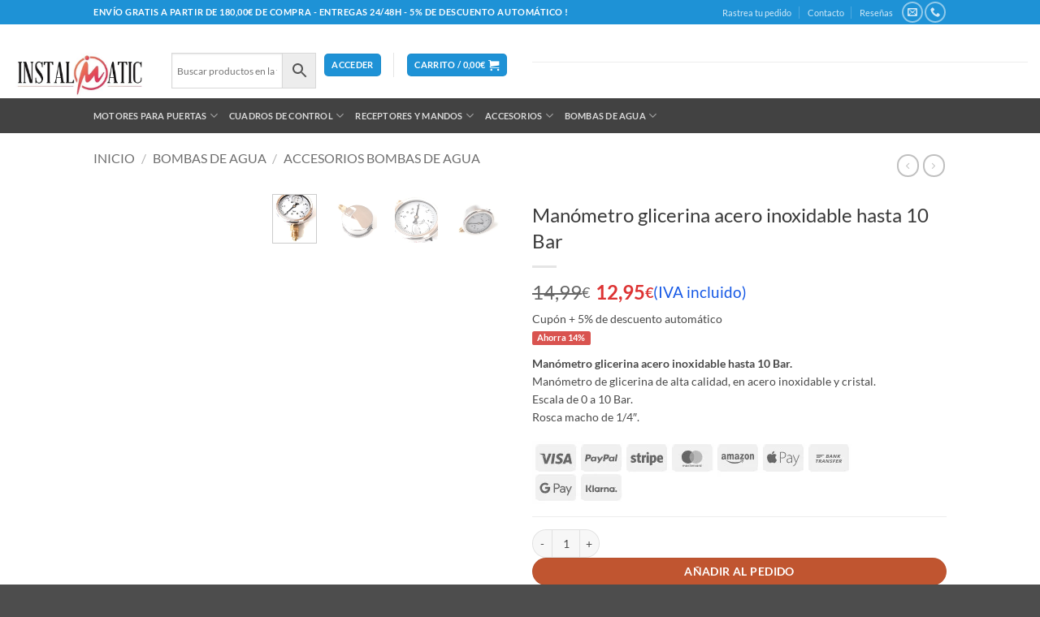

--- FILE ---
content_type: text/html; charset=UTF-8
request_url: https://www.instalmatic.com/tienda/bombas-de-agua-y-grupos-de-presion/accesorios-bombas-de-agua/manometro-glicerina-inoxidable-10-bar/
body_size: 102690
content:
<!DOCTYPE html><html lang="es" class="loading-site no-js"><head><script data-no-optimize="1">var litespeed_docref=sessionStorage.getItem("litespeed_docref");litespeed_docref&&(Object.defineProperty(document,"referrer",{get:function(){return litespeed_docref}}),sessionStorage.removeItem("litespeed_docref"));</script> <meta charset="UTF-8" /><link rel="profile" href="http://gmpg.org/xfn/11" /><link rel="pingback" href="https://www.instalmatic.com/xmlrpc.php" /><meta name='robots' content='index, follow, max-image-preview:large, max-snippet:-1, max-video-preview:-1' /><meta name="viewport" content="width=device-width, initial-scale=1" /><title>✅Manómetro glicerina acero inoxidable hasta 10 Bar 👈</title><meta name="description" content="Manómetro glicerina acero inoxidable hasta 10 Bar. Alta calidad, en acero inoxidable y cristal. Escala de 0 a 10 Bar. Rosca macho de 1/4&quot;." /><link rel="canonical" href="https://www.instalmatic.com/tienda/bombas-de-agua-y-grupos-de-presion/accesorios-bombas-de-agua/manometro-glicerina-inoxidable-10-bar/" /><meta property="og:locale" content="es_ES" /><meta property="og:type" content="article" /><meta property="og:title" content="✅Manómetro glicerina acero inoxidable hasta 10 Bar 👈" /><meta property="og:description" content="Manómetro glicerina acero inoxidable hasta 10 Bar. Alta calidad, en acero inoxidable y cristal. Escala de 0 a 10 Bar. Rosca macho de 1/4&quot;." /><meta property="og:url" content="https://www.instalmatic.com/tienda/bombas-de-agua-y-grupos-de-presion/accesorios-bombas-de-agua/manometro-glicerina-inoxidable-10-bar/" /><meta property="og:site_name" content="Instalmatic" /><meta property="article:publisher" content="https://www.facebook.com/instalmatic" /><meta property="article:modified_time" content="2025-03-08T10:23:08+00:00" /><meta property="og:image" content="https://www.instalmatic.com/wp-content/uploads/2018/06/manometro-glicerina-acero-inoxidable-10bar-1.jpg" /><meta property="og:image:width" content="475" /><meta property="og:image:height" content="600" /><meta property="og:image:type" content="image/jpeg" /><meta name="twitter:card" content="summary_large_image" /><meta name="twitter:label1" content="Tiempo de lectura" /><meta name="twitter:data1" content="2 minutos" /> <script type="application/ld+json" class="yoast-schema-graph">{"@context":"https://schema.org","@graph":[{"@type":"WebPage","@id":"https://www.instalmatic.com/tienda/bombas-de-agua-y-grupos-de-presion/accesorios-bombas-de-agua/manometro-glicerina-inoxidable-10-bar/","url":"https://www.instalmatic.com/tienda/bombas-de-agua-y-grupos-de-presion/accesorios-bombas-de-agua/manometro-glicerina-inoxidable-10-bar/","name":"✅Manómetro glicerina acero inoxidable hasta 10 Bar 👈","isPartOf":{"@id":"https://www.instalmatic.com/#website"},"primaryImageOfPage":{"@id":"https://www.instalmatic.com/tienda/bombas-de-agua-y-grupos-de-presion/accesorios-bombas-de-agua/manometro-glicerina-inoxidable-10-bar/#primaryimage"},"image":{"@id":"https://www.instalmatic.com/tienda/bombas-de-agua-y-grupos-de-presion/accesorios-bombas-de-agua/manometro-glicerina-inoxidable-10-bar/#primaryimage"},"thumbnailUrl":"https://www.instalmatic.com/wp-content/uploads/2018/06/manometro-glicerina-acero-inoxidable-10bar-1.jpg","datePublished":"2018-06-14T09:47:55+00:00","dateModified":"2025-03-08T10:23:08+00:00","description":"Manómetro glicerina acero inoxidable hasta 10 Bar. Alta calidad, en acero inoxidable y cristal. Escala de 0 a 10 Bar. Rosca macho de 1/4\".","breadcrumb":{"@id":"https://www.instalmatic.com/tienda/bombas-de-agua-y-grupos-de-presion/accesorios-bombas-de-agua/manometro-glicerina-inoxidable-10-bar/#breadcrumb"},"inLanguage":"es","potentialAction":[{"@type":"ReadAction","target":["https://www.instalmatic.com/tienda/bombas-de-agua-y-grupos-de-presion/accesorios-bombas-de-agua/manometro-glicerina-inoxidable-10-bar/"]}]},{"@type":"ImageObject","inLanguage":"es","@id":"https://www.instalmatic.com/tienda/bombas-de-agua-y-grupos-de-presion/accesorios-bombas-de-agua/manometro-glicerina-inoxidable-10-bar/#primaryimage","url":"https://www.instalmatic.com/wp-content/uploads/2018/06/manometro-glicerina-acero-inoxidable-10bar-1.jpg","contentUrl":"https://www.instalmatic.com/wp-content/uploads/2018/06/manometro-glicerina-acero-inoxidable-10bar-1.jpg","width":475,"height":600,"caption":"Manómetro glicerina acero inoxidable hasta 10 Bar 4"},{"@type":"BreadcrumbList","@id":"https://www.instalmatic.com/tienda/bombas-de-agua-y-grupos-de-presion/accesorios-bombas-de-agua/manometro-glicerina-inoxidable-10-bar/#breadcrumb","itemListElement":[{"@type":"ListItem","position":1,"name":"Inicio","item":"https://www.instalmatic.com/"},{"@type":"ListItem","position":2,"name":"INSTALMATIC &#8211; Tienda online de motores para puertas de garaje","item":"https://www.instalmatic.com/"},{"@type":"ListItem","position":3,"name":"Manómetro glicerina acero inoxidable hasta 10 Bar"}]},{"@type":"WebSite","@id":"https://www.instalmatic.com/#website","url":"https://www.instalmatic.com/","name":"INSTALMATIC Tienda online de motores para puertas","description":"Motores para puertas de garaje y automatismos","publisher":{"@id":"https://www.instalmatic.com/#organization"},"potentialAction":[{"@type":"SearchAction","target":{"@type":"EntryPoint","urlTemplate":"https://www.instalmatic.com/?s={search_term_string}"},"query-input":{"@type":"PropertyValueSpecification","valueRequired":true,"valueName":"search_term_string"}}],"inLanguage":"es"},{"@type":"Organization","@id":"https://www.instalmatic.com/#organization","name":"Instalmatic Sur","url":"https://www.instalmatic.com/","logo":{"@type":"ImageObject","inLanguage":"es","@id":"https://www.instalmatic.com/#/schema/logo/image/","url":"https://www.instalmatic.com/wp-content/uploads/2023/12/logo_vector_transparente_letras_negras_1000x3331.png","contentUrl":"https://www.instalmatic.com/wp-content/uploads/2023/12/logo_vector_transparente_letras_negras_1000x3331.png","width":600,"height":199,"caption":"Instalmatic Sur"},"image":{"@id":"https://www.instalmatic.com/#/schema/logo/image/"},"sameAs":["https://www.facebook.com/instalmatic"]}]}</script> <link rel='dns-prefetch' href='//stats.wp.com' /><link rel='dns-prefetch' href='//v0.wordpress.com' /><link rel='preconnect' href='//c0.wp.com' /><link rel='prefetch' href='https://www.instalmatic.com/wp-content/themes/flatsome/assets/js/flatsome.js?ver=e2eddd6c228105dac048' /><link rel='prefetch' href='https://www.instalmatic.com/wp-content/themes/flatsome/assets/js/chunk.slider.js?ver=3.20.4' /><link rel='prefetch' href='https://www.instalmatic.com/wp-content/themes/flatsome/assets/js/chunk.popups.js?ver=3.20.4' /><link rel='prefetch' href='https://www.instalmatic.com/wp-content/themes/flatsome/assets/js/chunk.tooltips.js?ver=3.20.4' /><link rel='prefetch' href='https://www.instalmatic.com/wp-content/themes/flatsome/assets/js/woocommerce.js?ver=1c9be63d628ff7c3ff4c' /><link rel="alternate" type="application/rss+xml" title="Instalmatic &raquo; Feed" href="https://www.instalmatic.com/feed/" /><link rel="alternate" type="application/rss+xml" title="Instalmatic &raquo; Feed de los comentarios" href="https://www.instalmatic.com/comments/feed/" /><link rel="alternate" type="application/rss+xml" title="Instalmatic &raquo; Comentario Manómetro glicerina acero inoxidable hasta 10 Bar del feed" href="https://www.instalmatic.com/tienda/bombas-de-agua-y-grupos-de-presion/accesorios-bombas-de-agua/manometro-glicerina-inoxidable-10-bar/feed/" /><link rel="alternate" title="oEmbed (JSON)" type="application/json+oembed" href="https://www.instalmatic.com/wp-json/oembed/1.0/embed?url=https%3A%2F%2Fwww.instalmatic.com%2Ftienda%2Fbombas-de-agua-y-grupos-de-presion%2Faccesorios-bombas-de-agua%2Fmanometro-glicerina-inoxidable-10-bar%2F" /><link rel="alternate" title="oEmbed (XML)" type="text/xml+oembed" href="https://www.instalmatic.com/wp-json/oembed/1.0/embed?url=https%3A%2F%2Fwww.instalmatic.com%2Ftienda%2Fbombas-de-agua-y-grupos-de-presion%2Faccesorios-bombas-de-agua%2Fmanometro-glicerina-inoxidable-10-bar%2F&#038;format=xml" /><style id="litespeed-ccss">ul{box-sizing:border-box}:root{--wp--preset--font-size--normal:16px;--wp--preset--font-size--huge:42px}.screen-reader-text{border:0;clip:rect(1px,1px,1px,1px);clip-path:inset(50%);height:1px;margin:-1px;overflow:hidden;padding:0;position:absolute;width:1px;word-wrap:normal!important}.cr-ajax-reviews-review-form .cr-review-form-wrap{display:block}.cr-ajax-reviews-review-form .cr-review-form-wrap .cr-review-form-nav{display:flex;justify-content:space-between;border-top:1px solid #e5e9eb;border-bottom:1px solid #e5e9eb;height:50px}.cr-ajax-reviews-review-form .cr-review-form-wrap .cr-review-form-nav .cr-nav-left,.cr-ajax-reviews-review-form .cr-review-form-wrap .cr-review-form-nav .cr-nav-right{display:flex;align-items:center}.cr-ajax-reviews-review-form .cr-review-form-wrap .cr-review-form-nav .cr-nav-left svg{margin:0 5px 0 0}.cr-ajax-reviews-review-form .cr-review-form-wrap .cr-review-form-nav .cr-nav-left span{font-size:16px;color:#0e252c}.cr-ajax-reviews-review-form .cr-review-form-item{display:flex;max-width:500px;margin:0 auto;padding:30px 0;border-bottom:1px solid #e5e9eb;position:relative;align-items:center}.cr-ajax-reviews-review-form .cr-review-form-item img{display:block;height:60px;width:auto;margin:0 20px 0 0}.cr-ajax-reviews-review-form .cr-review-form-item span{display:block;font-size:22px;font-weight:500;color:#0e252c}.cr-ajax-reviews-review-form .cr-review-form-rating{max-width:500px;margin:0 auto;padding:30px 0;position:relative}.cr-review-form-rating-overall .cr-review-form-rating{max-width:500px;margin:1em 0;padding:0;position:relative}.cr-review-form-rating-overall.cr-review-form-rating-ovonly .cr-review-form-rating{margin:1em 0 1.5em}.cr-review-form-wrap .cr-review-form-rating-overall .cr-review-form-rating{margin-left:auto;margin-right:auto}.cr-review-form-rating-overall .cr-review-form-rating .cr-review-form-rating-cont{display:flex;position:relative;height:auto;padding:5px 0}.cr-review-form-rating-overall .cr-review-form-rating .cr-review-form-rating-cont .cr-review-form-rating-inner{height:30px;padding:0 5px}.cr-review-form-rating-overall .cr-review-form-rating .cr-review-form-rating-cont .cr-review-form-rating-inner svg{height:30px;width:33px}.cr-review-form-rating-overall .cr-review-form-rating .cr-review-form-rating-cont .cr-review-form-rating-inner:first-child{padding-left:0}.cr-review-form-rating-overall .cr-review-form-rating .cr-review-form-rating-cont .cr-review-form-rating-inner .cr-rating-act,.cr-ajax-reviews-review-form .cr-review-form-rating .cr-review-form-rating-cont .cr-review-form-rating-inner .cr-rating-act{display:none}.cr-review-form-rating-overall .cr-review-form-rating .cr-review-form-rating-cont .cr-review-form-rating-nbr{font-size:18px;line-height:30px;height:30px;margin:0 0 0 10px}.cr-review-form-rating-overall .cr-review-form-rating-label{font-size:18px}.cr-ajax-reviews-review-form .cr-review-form-rating-overall .cr-review-form-rating-label{font-size:16px}.cr-review-form-rating-overall .cr-review-form-field-error,.cr-ajax-reviews-review-form .cr-review-form-field-error{font-size:11px;color:#ce2b37;margin:5px 0 0;display:none}.cr-ajax-reviews-review-form .cr-review-form-comment{max-width:500px;margin:0 auto;padding:0 0 20px;position:relative}.cr-ajax-reviews-review-form .cr-review-form-comment .cr-review-form-comment-txt{border:solid 1px #d8e2e7;background-color:#fff;box-shadow:none;position:relative;padding:12px 16px;color:#0e252c;font-size:14px;width:100%;margin:0}.cr-ajax-reviews-review-form .cr-review-form-comment .cr-review-form-lbl,.cr-ajax-reviews-review-form .cr-review-form-name .cr-review-form-lbl,.cr-ajax-reviews-review-form .cr-review-form-email .cr-review-form-lbl{position:absolute;top:-7px;z-index:1;left:16px;background-color:#fff;padding:0 5px;font-size:12px;line-height:12px;height:12px;color:#4d5d64}.cr-ajax-reviews-review-form .cr-form-item-media{max-width:500px;margin:0 auto;padding:0 0 20px}.cr-ajax-reviews-review-form .cr-review-form-ne{max-width:500px;margin:0 auto;padding:0 0 20px;position:relative;display:flex;gap:10px}.cr-ajax-reviews-review-form .cr-review-form-ne .cr-review-form-name,.cr-ajax-reviews-review-form .cr-review-form-ne .cr-review-form-email{width:50%;position:relative}.cr-ajax-reviews-review-form .cr-review-form-ne .cr-review-form-name input,.cr-ajax-reviews-review-form .cr-review-form-ne .cr-review-form-email input{width:100%}.cr-ajax-reviews-review-form .cr-review-form-ne .cr-review-form-txt{border:solid 1px #d8e2e7;background-color:#fff;box-shadow:none;position:relative;padding:12px 16px;color:#0e252c;font-size:14px;margin:0}.cr-ajax-reviews-review-form .cr-review-form-buttons{max-width:500px;margin:0 auto;padding:0 0 30px;position:relative;display:flex;gap:10px}.cr-ajax-reviews-review-form .cr-review-form-wrap .cr-review-form-buttons .cr-review-form-submit{display:flex;background-color:#31856c;color:#fff;border:0;height:40px;line-height:20px;font-size:15px;width:50%;padding:0 10px;margin:0;align-items:center;justify-content:center}.cr-ajax-reviews-review-form .cr-review-form-buttons .cr-review-form-submit span{display:block}.cr-ajax-reviews-review-form .cr-review-form-buttons .cr-review-form-submit img{display:none;height:10px}.cr-ajax-reviews-review-form .cr-review-form-wrap .cr-review-form-buttons .cr-review-form-cancel{display:flex;background-color:#fff;color:#0e252c;border:0;height:40px;line-height:20px;font-size:15px;width:50%;border:solid 1px #d8e2e7;padding:0 10px;margin:0;align-items:center;justify-content:center}.cr-ajax-reviews-review-form .cr-review-form-result{max-width:500px;margin:0 auto;display:none;position:relative;padding:40px 0}.cr-form-item-media-none{padding:24px;text-align:left;display:flex;align-items:center;border:1px dashed #d8e2e7;border-radius:2px}.cr-form-item-media-none .cr-form-item-media-icon{width:60px;height:60px;padding:8px;border:1px solid #e0e0e0;fill:#e0e0e0;border-radius:2px;flex-shrink:0}.cr-form-item-media-none .cr-form-item-media-icon:first-child{margin-right:5px}.cr-form-item-media-none span{display:inline-block;vertical-align:top;margin-left:20px;color:#4d5d64;font-size:12px}.cr-form-item-media .cr-form-item-media-file{display:none}.cr-form-item-media-preview{display:none;margin:0;flex-wrap:wrap}.cr-review-form-rating-overall .cr-review-form-rating .required{margin:0 0 0 3px}.cr-show-more-review-spinner{display:block;margin:20px auto;background:url(/wp-content/plugins/customer-reviews-woocommerce/img/spinner-2x.gif) no-repeat;background-size:20px 20px;width:20px;height:20px}#reviews.cr-reviews-ajax-reviews .cr-clear-input{display:none;position:absolute;margin-left:-1.7em;margin-top:-8px;height:16px;top:50%;right:8px}#reviews.cr-reviews-ajax-reviews .cr-clear-input svg{display:block;height:16px}.cr-ajax-reviews-review-form{display:none}:root{--wp--preset--aspect-ratio--square:1;--wp--preset--aspect-ratio--4-3:4/3;--wp--preset--aspect-ratio--3-4:3/4;--wp--preset--aspect-ratio--3-2:3/2;--wp--preset--aspect-ratio--2-3:2/3;--wp--preset--aspect-ratio--16-9:16/9;--wp--preset--aspect-ratio--9-16:9/16;--wp--preset--color--black:#000;--wp--preset--color--cyan-bluish-gray:#abb8c3;--wp--preset--color--white:#fff;--wp--preset--color--pale-pink:#f78da7;--wp--preset--color--vivid-red:#cf2e2e;--wp--preset--color--luminous-vivid-orange:#ff6900;--wp--preset--color--luminous-vivid-amber:#fcb900;--wp--preset--color--light-green-cyan:#7bdcb5;--wp--preset--color--vivid-green-cyan:#00d084;--wp--preset--color--pale-cyan-blue:#8ed1fc;--wp--preset--color--vivid-cyan-blue:#0693e3;--wp--preset--color--vivid-purple:#9b51e0;--wp--preset--gradient--vivid-cyan-blue-to-vivid-purple:linear-gradient(135deg,rgba(6,147,227,1) 0%,#9b51e0 100%);--wp--preset--gradient--light-green-cyan-to-vivid-green-cyan:linear-gradient(135deg,#7adcb4 0%,#00d082 100%);--wp--preset--gradient--luminous-vivid-amber-to-luminous-vivid-orange:linear-gradient(135deg,rgba(252,185,0,1) 0%,rgba(255,105,0,1) 100%);--wp--preset--gradient--luminous-vivid-orange-to-vivid-red:linear-gradient(135deg,rgba(255,105,0,1) 0%,#cf2e2e 100%);--wp--preset--gradient--very-light-gray-to-cyan-bluish-gray:linear-gradient(135deg,#eee 0%,#a9b8c3 100%);--wp--preset--gradient--cool-to-warm-spectrum:linear-gradient(135deg,#4aeadc 0%,#9778d1 20%,#cf2aba 40%,#ee2c82 60%,#fb6962 80%,#fef84c 100%);--wp--preset--gradient--blush-light-purple:linear-gradient(135deg,#ffceec 0%,#9896f0 100%);--wp--preset--gradient--blush-bordeaux:linear-gradient(135deg,#fecda5 0%,#fe2d2d 50%,#6b003e 100%);--wp--preset--gradient--luminous-dusk:linear-gradient(135deg,#ffcb70 0%,#c751c0 50%,#4158d0 100%);--wp--preset--gradient--pale-ocean:linear-gradient(135deg,#fff5cb 0%,#b6e3d4 50%,#33a7b5 100%);--wp--preset--gradient--electric-grass:linear-gradient(135deg,#caf880 0%,#71ce7e 100%);--wp--preset--gradient--midnight:linear-gradient(135deg,#020381 0%,#2874fc 100%);--wp--preset--font-size--small:14px;--wp--preset--font-size--medium:23px;--wp--preset--font-size--large:26px;--wp--preset--font-size--x-large:42px;--wp--preset--font-size--normal:16px;--wp--preset--font-size--huge:37px;--wp--preset--font-family--inter:"Inter",sans-serif;--wp--preset--font-family--cardo:Cardo;--wp--preset--spacing--20:.44rem;--wp--preset--spacing--30:.67rem;--wp--preset--spacing--40:1rem;--wp--preset--spacing--50:1.5rem;--wp--preset--spacing--60:2.25rem;--wp--preset--spacing--70:3.38rem;--wp--preset--spacing--80:5.06rem;--wp--preset--shadow--natural:6px 6px 9px rgba(0,0,0,.2);--wp--preset--shadow--deep:12px 12px 50px rgba(0,0,0,.4);--wp--preset--shadow--sharp:6px 6px 0px rgba(0,0,0,.2);--wp--preset--shadow--outlined:6px 6px 0px -3px rgba(255,255,255,1),6px 6px rgba(0,0,0,1);--wp--preset--shadow--crisp:6px 6px 0px rgba(0,0,0,1)}button.pswp__button{box-shadow:none!important;background-image:url(https://c0.wp.com/p/woocommerce/9.5.1/assets/css/photoswipe/default-skin/default-skin.png)!important}button.pswp__button,button.pswp__button--arrow--left:before,button.pswp__button--arrow--right:before{background-color:transparent!important}button.pswp__button--arrow--left,button.pswp__button--arrow--right{background-image:none!important}.pswp{display:none;position:absolute;width:100%;height:100%;left:0;top:0;overflow:hidden;-ms-touch-action:none;touch-action:none;z-index:1500;-webkit-text-size-adjust:100%;-webkit-backface-visibility:hidden;outline:0}.pswp *{-webkit-box-sizing:border-box;box-sizing:border-box}.pswp__bg{position:absolute;left:0;top:0;width:100%;height:100%;background:#000;opacity:0;-webkit-transform:translateZ(0);transform:translateZ(0);-webkit-backface-visibility:hidden;will-change:opacity}.pswp__scroll-wrap{position:absolute;left:0;top:0;width:100%;height:100%;overflow:hidden}.pswp__container{-ms-touch-action:none;touch-action:none;position:absolute;left:0;right:0;top:0;bottom:0}.pswp__container{-webkit-touch-callout:none}.pswp__bg{will-change:opacity}.pswp__container{-webkit-backface-visibility:hidden}.pswp__item{position:absolute;left:0;right:0;top:0;bottom:0;overflow:hidden}.pswp__button{width:44px;height:44px;position:relative;background:0 0;overflow:visible;-webkit-appearance:none;display:block;border:0;padding:0;margin:0;float:right;opacity:.75;-webkit-box-shadow:none;box-shadow:none}.pswp__button::-moz-focus-inner{padding:0;border:0}.pswp__button,.pswp__button--arrow--left:before,.pswp__button--arrow--right:before{background:url(https://c0.wp.com/p/woocommerce/9.5.1/assets/css/photoswipe/default-skin/default-skin.png) 0 0 no-repeat;background-size:264px 88px;width:44px;height:44px}.pswp__button--close{background-position:0 -44px}.pswp__button--share{background-position:-44px -44px}.pswp__button--fs{display:none}.pswp__button--zoom{display:none;background-position:-88px 0}.pswp__button--arrow--left,.pswp__button--arrow--right{background:0 0;top:50%;margin-top:-50px;width:70px;height:100px;position:absolute}.pswp__button--arrow--left{left:0}.pswp__button--arrow--right{right:0}.pswp__button--arrow--left:before,.pswp__button--arrow--right:before{content:'';top:35px;background-color:rgba(0,0,0,.3);height:30px;width:32px;position:absolute}.pswp__button--arrow--left:before{left:6px;background-position:-138px -44px}.pswp__button--arrow--right:before{right:6px;background-position:-94px -44px}.pswp__share-modal{display:block;background:rgba(0,0,0,.5);width:100%;height:100%;top:0;left:0;padding:10px;position:absolute;z-index:1600;opacity:0;-webkit-backface-visibility:hidden;will-change:opacity}.pswp__share-modal--hidden{display:none}.pswp__share-tooltip{z-index:1620;position:absolute;background:#fff;top:56px;border-radius:2px;display:block;width:auto;right:44px;-webkit-box-shadow:0 2px 5px rgba(0,0,0,.25);box-shadow:0 2px 5px rgba(0,0,0,.25);-webkit-transform:translateY(6px);-ms-transform:translateY(6px);transform:translateY(6px);-webkit-backface-visibility:hidden;will-change:transform}.pswp__counter{position:absolute;left:0;top:0;height:44px;font-size:13px;line-height:44px;color:#fff;opacity:.75;padding:0 10px}.pswp__caption{position:absolute;left:0;bottom:0;width:100%;min-height:44px}.pswp__caption__center{text-align:left;max-width:420px;margin:0 auto;font-size:13px;padding:10px;line-height:20px;color:#ccc}.pswp__preloader{width:44px;height:44px;position:absolute;top:0;left:50%;margin-left:-22px;opacity:0;will-change:opacity;direction:ltr}.pswp__preloader__icn{width:20px;height:20px;margin:12px}@media screen and (max-width:1024px){.pswp__preloader{position:relative;left:auto;top:auto;margin:0;float:right}}.pswp__ui{-webkit-font-smoothing:auto;visibility:visible;opacity:1;z-index:1550}.pswp__top-bar{position:absolute;left:0;top:0;height:44px;width:100%}.pswp__caption,.pswp__top-bar{-webkit-backface-visibility:hidden;will-change:opacity}.pswp__caption,.pswp__top-bar{background-color:rgba(0,0,0,.5)}.pswp__ui--hidden .pswp__button--arrow--left,.pswp__ui--hidden .pswp__button--arrow--right,.pswp__ui--hidden .pswp__caption,.pswp__ui--hidden .pswp__top-bar{opacity:.001}.aws-container .aws-search-form{position:relative;width:100%;float:none!important;display:-webkit-box!important;display:-moz-box!important;display:-ms-flexbox!important;display:-webkit-flex!important;display:flex!important;align-items:stretch;height:44px}.aws-container .aws-search-form *{-moz-box-sizing:border-box;-webkit-box-sizing:border-box;box-sizing:border-box;-moz-hyphens:manual;-webkit-hyphens:manual;hyphens:manual;border-radius:0!important}.aws-container .aws-search-form .aws-loader,.aws-container .aws-search-form .aws-loader:after{border-radius:50%!important;width:20px;height:20px}.aws-container .aws-search-form .aws-wrapper{flex-grow:1;position:relative;vertical-align:top;padding:0;width:100%;overflow:hidden}.aws-container .aws-search-form .aws-loader{position:absolute;display:none;right:10px;top:50%;z-index:999;margin:-10px 0 0;font-size:10px;text-indent:-9999em;border-top:3px solid #ededed;border-right:3px solid #ededed;border-bottom:3px solid #ededed;border-left:3px solid #555}.aws-container .aws-search-label{position:absolute!important;left:-10000px;top:auto;width:1px;height:1px;overflow:hidden;clip:rect(1px,1px,1px,1px)}.aws-container .aws-search-field{width:100%;max-width:100%;color:#313131;padding:6px;line-height:30px;display:block;font-size:12px;position:relative;z-index:2;-webkit-appearance:none;height:100%;min-height:inherit;margin:0!important;border:1px solid #d8d8d8;outline:0}.aws-container .aws-search-field::-ms-clear{display:none;width:0;height:0}.aws-container .aws-search-field::-ms-reveal{display:none;width:0;height:0}.aws-container .aws-search-field::-webkit-search-cancel-button,.aws-container .aws-search-field::-webkit-search-decoration,.aws-container .aws-search-field::-webkit-search-results-button,.aws-container .aws-search-field::-webkit-search-results-decoration{display:none}.aws-container .aws-search-form .aws-search-clear{display:none!important;position:absolute;top:0;right:0;z-index:2;color:#757575;height:100%;width:38px;padding:0 0 0 10px;text-align:left}.aws-container .aws-search-form .aws-search-clear span{position:relative;display:block;font-size:24px;line-height:24px;top:50%;margin-top:-12px}.aws-container .aws-search-form .aws-search-btn{padding:0;line-height:10px;width:42px}.aws-container .aws-search-form .aws-search-btn_icon{display:inline-block;fill:currentColor;height:24px;line-height:24px;position:relative;width:42px;color:#555}.aws-container .aws-search-form .aws-search-btn svg{display:block;height:100%;width:100%}.aws-container .aws-search-form .aws-form-btn{display:-webkit-box;display:-moz-box;display:-ms-flexbox;display:-webkit-flex;display:flex;justify-content:center;flex-direction:column;text-align:center;background:#ededed;border:1px solid #d8d8d8;margin:0 0 0-1px;position:relative;white-space:nowrap}.wpfront-notification-bar{visibility:hidden;position:fixed;overflow:hidden;left:0;right:0;text-align:center;color:#fff;background-color:#000;z-index:99998}.wpfront-bottom-shadow{-webkit-box-shadow:0 5px 5px 0 rgba(0,0,0,.75);-moz-box-shadow:0 5px 5px 0 rgba(0,0,0,.75);box-shadow:0 5px 5px 0 rgba(0,0,0,.75)}.wpfront-notification-bar.wpfront-fixed{position:fixed;z-index:99998;width:100%;display:flex;align-content:center;align-items:center;justify-content:center;flex-direction:row}.wpfront-notification-bar.wpfront-fixed-position{z-index:99999}.wpfront-notification-bar.top{top:0}.wpfront-notification-bar table,.wpfront-notification-bar tbody,.wpfront-notification-bar tr{margin:auto;border:0;padding:0;background:inherit}.wpfront-notification-bar td{background:inherit;vertical-align:middle;text-align:center;border:0;margin:0;padding:0;line-height:1em}.wpfront-notification-bar div.wpfront-div{display:inline-block;text-align:center;vertical-align:middle;padding:5px 0}.wpfront-notification-bar-open-button{position:absolute;right:10px;z-index:99998;border:3px solid #fff;width:23px;height:30px;background-repeat:no-repeat;border-radius:2px;-webkit-border-radius:2px;-moz-border-radius:2px;-webkit-box-sizing:content-box;-moz-box-sizing:content-box;box-sizing:content-box}.wpfront-notification-bar-open-button.hidden{display:none}.wpfront-notification-bar-open-button.top{top:0;background-position:top center;border-top:0;-webkit-border-top-right-radius:0;-webkit-border-top-left-radius:0;-moz-border-radius-topright:0;-moz-border-radius-topleft:0;border-top-right-radius:0;border-top-left-radius:0}.wpfront-notification-bar-spacer{position:relative;z-index:99998}.wpfront-notification-bar-spacer.wpfront-fixed-position{z-index:99999}.wpfront-notification-bar-spacer.hidden{display:none}div.wpfront-message p{margin:0}html{font-family:sans-serif;-ms-text-size-adjust:100%;-webkit-text-size-adjust:100%}body{margin:0}details,figure,header,main,nav,summary{display:block}a{background-color:transparent}strong{font-weight:700}h1{font-size:2em;margin:.67em 0}small{font-size:80%}img{border:0}svg:not(:root){overflow:hidden}figure{margin:1em 40px}button,input,textarea{color:inherit;font:inherit;margin:0}button{overflow:visible}button{text-transform:none}button{-webkit-appearance:button}button::-moz-focus-inner,input::-moz-focus-inner{border:0;padding:0}input{line-height:normal}input[type=checkbox]{box-sizing:border-box;padding:0}input[type=search]{-webkit-appearance:textfield;box-sizing:content-box}input[type=search]::-webkit-search-cancel-button,input[type=search]::-webkit-search-decoration{-webkit-appearance:none}textarea{overflow:auto}table{border-collapse:collapse;border-spacing:0}td{padding:0}:root{--primary:#1558e5;--primary_hover:#124fce;--text:#666;--accent:#000;--light:#999;--highlight:#ef262c;--border:#efefef;--background:#fff;--e-global-typography-text-font-family:"Heebo","HelveticaNeue-Light","Helvetica Neue Light","Helvetica Neue",Helvetica,Arial,"Lucida Grande",sans-serif;--e-global-typography-accent-font-family:"Heebo","HelveticaNeue-Light","Helvetica Neue Light","Helvetica Neue",Helvetica,Arial,"Lucida Grande",sans-serif}body{-ms-word-wrap:break-word;word-wrap:break-word;-webkit-font-smoothing:antialiased;-moz-osx-font-smoothing:grayscale;background-color:var(--background);overflow-x:hidden}body,button,input,textarea{color:var(--text);font-family:var(--e-global-typography-text-font-family);font-size:14px;line-height:1.714;text-rendering:optimizeLegibility}h1,h2{clear:both;margin:0 0 .5407911001em;color:var(--accent);font-weight:500;font-family:var(--e-global-typography-accent-font-family)}h1{font-size:60px;line-height:1.214}h2{font-size:48px;line-height:1.1666666667}ul+h2{margin-top:1em}p{margin:0 0 1em}ul{margin:0 0 1em 3em;padding:0}ul{list-style:disc}li>ul{margin-bottom:0;margin-left:1em}strong{font-weight:600}i{font-style:italic}small{font-size:75%}figure{margin:0}table{margin:0 0 1.41575em;width:100%}img{height:auto;max-width:100%;display:block}a{color:var(--accent);text-decoration:none}:focus{outline:none}.hidden{display:none!important}*{box-sizing:border-box}.site{overflow-x:hidden}#page .site-content{margin-top:40px;margin-bottom:40px}.col-full{max-width:1320px;margin-left:auto;margin-right:auto;padding-left:15px;padding-right:15px}.col-full:before,.col-full:after{content:"";display:table}.col-full:after{clear:both}.col-full:after{content:" ";display:block;clear:both}@media (min-width:768px) and (max-width:1320px){.col-full{padding-left:30px;padding-right:30px;width:auto}}.container{margin-left:auto;margin-right:auto;padding-left:15px;padding-right:15px;width:100%;max-width:1320px}@media (min-width:768px) and (max-width:1320px){.container{padding-left:30px;padding-right:30px;width:auto}}@media (max-width:1023px){.desktop-hide-down{display:none!important}}.d-none{display:none}.site-header{background-position:center center;position:relative;z-index:996;background-color:#fff}.site-header .custom-logo-link{display:block;margin-bottom:0}@media (max-width:768px){.site-header .container{padding-left:15px;padding-right:15px}}.site-branding{margin-bottom:0;display:block;clear:both}.site-branding .custom-logo-link+.site-branding-text{border:0;clip:rect(1px,1px,1px,1px);-webkit-clip-path:inset(50%);clip-path:inset(50%);height:1px;margin:-1px;overflow:hidden;padding:0;position:absolute;width:1px;word-wrap:normal!important}.site-branding img{height:auto}.site-branding .site-title{font-size:2em;letter-spacing:-1px;margin:0;font-family:var(--e-global-typography-accent-font-family);font-weight:700}.site-branding .site-description{font-size:.875em;display:none}.site-header-account{position:relative}@media (max-width:1024px){.site-header-account{display:none}}.site-header-account>a{white-space:nowrap;display:block}.site-header-account .account-dropdown{text-align:left;right:0;top:100%;position:absolute;opacity:0;z-index:100;visibility:hidden;margin-top:15px}.site-header-account .account-dropdown:after{content:"";display:block;position:absolute;top:0;left:0;right:0;height:2px;width:100%;background-color:var(--primary)}@media (min-width:1024px){.site-header-cart.header-cart-mobile{display:none}}.site-header-cart.header-cart-mobile .cart-contents:before{font-size:20px;color:var(--accent)}.site-header-cart.header-cart-mobile .count{display:inline-block;position:absolute;min-width:18px;padding:3px 0;line-height:1;font-size:12px;font-weight:700;text-align:center;bottom:-6px;left:6px;letter-spacing:0;border-radius:50%;color:#fff;background-color:var(--highlight)}.site-header-cart.header-cart-mobile .amount{display:none}.site-header-cart.header-cart-mobile+.menu-mobile-nav-button{order:-1}.header-main{display:flex;align-items:center;padding-top:1em;padding-bottom:1em}@media (min-width:1024px){.header-main{padding-top:2.5em;padding-bottom:2.5em;max-width:1320px;justify-content:space-between}.header-main .header-center{margin-left:20px;margin-right:20px}}.header-group-action .site-header-account a i{font-size:20px;color:var(--accent)}.header-group-action .site-header-cart .cart-contents:before{font-size:20px;color:var(--accent)}.header-group-action .site-header-cart .count{display:inline-block;position:absolute;min-width:18px;padding:3px 0;line-height:1;font-size:12px;font-weight:700;text-align:center;bottom:-6px;left:6px;letter-spacing:0;border-radius:50%;color:#fff;background-color:var(--highlight)}.header-group-action .site-header-cart .woocommerce-Price-amount{display:none}.header-1{border-bottom:1px solid;border-color:var(--border);margin-bottom:50px}@media (max-width:1023px){.header-1 .header-left{display:flex;align-items:center;justify-content:space-between;width:100%}}.header-1 .header-right{display:flex;align-items:center;justify-content:flex-end}.header-1 .header-right .header-group-action{display:flex;align-items:center;justify-content:flex-end}.header-1 .header-right .header-group-action>div{position:relative;text-align:center}.header-1 .header-right .header-group-action>div:not(:last-child){margin-right:20px}@media (min-width:1024px){.header-1 .site-branding{text-align:left;margin-right:35px}}.header-1 .site-branding img{width:126px}.digitaz-mobile-nav{display:flex;flex-direction:column;justify-content:space-between;position:fixed;width:330px;top:0;bottom:0;left:0;z-index:9999;overflow:hidden;overflow-y:auto;background-color:#fff;-webkit-transform:translate3d(-330px,0,0);transform:translate3d(-330px,0,0)}.digitaz-mobile-nav .mobile-nav-tabs{clear:both;padding:0 30px;background-color:#f7f7f7}.digitaz-mobile-nav .mobile-nav-tabs ul{display:flex;align-items:center;flex-direction:row;list-style:none;margin:0}.digitaz-mobile-nav .mobile-nav-tabs ul li{display:flex;align-items:center;position:relative;text-align:left;font-size:14px;font-weight:700;line-height:20px;padding-top:20px;padding-bottom:20px;color:var(--accent)}.digitaz-mobile-nav .mobile-nav-tabs ul li:before{content:"";display:inline-block;position:absolute;height:2px;width:100%;bottom:0;opacity:0;visibility:hidden;-webkit-transform:scale(.6);-ms-transform:scale(.6);transform:scale(.6);background-color:var(--primary)}.digitaz-mobile-nav .mobile-nav-tabs ul li.active:before{opacity:1;visibility:visible;-webkit-transform:scale(1);-ms-transform:scale(1);transform:scale(1)}.digitaz-mobile-nav .mobile-nav-tabs ul .mobile-pages-title{margin-right:15px}.digitaz-mobile-nav .mobile-menu-tab{display:none;padding:0 30px}.digitaz-mobile-nav .mobile-menu-tab.active{display:block}.mobile-nav-close{float:right;clear:both;position:absolute;line-height:1;top:22px;right:24px;padding:0;width:20px;height:20px;text-align:center;z-index:99;color:var(--accent)}.digitaz-overlay{position:fixed;width:100vw;height:100vh;top:0;bottom:0;left:0;z-index:997;opacity:0;background-color:rgba(0,0,0,.7);visibility:hidden}.menu-mobile-nav-button{display:block;font-size:15px;color:var(--accent)}@media (min-width:1024px){.menu-mobile-nav-button{display:none}}.menu-mobile-nav-button .digitaz-icon{display:flex;flex-direction:column;margin-right:15px}.menu-mobile-nav-button .digitaz-icon>span{display:inline-block;height:2px;width:24px;margin-bottom:3px;border-radius:5px;background-color:var(--accent)}.menu-mobile-nav-button .digitaz-icon>span:last-child{margin-bottom:0}.menu-mobile-nav-button .digitaz-icon .icon-2{width:16px}.menu-mobile-nav-button .digitaz-icon .icon-3{width:12px}html{overflow-x:hidden}.primary-navigation{display:none}ul.menu li.current-menu-parent>a{color:var(--primary)}.main-navigation{position:relative}.main-navigation:before,.main-navigation:after{content:"";display:table}.main-navigation:after{clear:both}.main-navigation .menu{clear:both}.main-navigation ul.menu{margin-left:0;list-style:none;margin-bottom:0}.main-navigation ul.menu ul{display:block;margin-left:1.41575em}.main-navigation ul.menu>li.menu-item>a{display:block;position:relative;padding:.93em 1.1em;font-size:14px;font-weight:700}.main-navigation ul.menu li.menu-item .sub-menu .menu-item a{width:100%;color:var(--accent)}.main-navigation ul>li.menu-item>a{color:var(--accent)}.main-navigation .sub-menu{padding:20px 0;border-radius:0 0 5px 5px;border:1px solid var(--border);background-color:#fff;box-shadow:0px 4px 30px 5px rgba(0,0,0,.05)}.mobile-navigation,.mobile-navigation-categories{clear:both}.mobile-navigation ul,.mobile-navigation-categories ul{margin:0;list-style:none}.mobile-navigation ul>li.menu-item{position:relative}.mobile-navigation ul>li.menu-item>a{display:block;padding:15px 0;font-size:14px;border-bottom:1px solid;border-bottom-color:var(--border);color:var(--accent)}.mobile-navigation ul>li.menu-item:last-child>a{border-bottom:none}.mobile-navigation ul ul.sub-menu{display:none}.mobile-navigation ul ul.sub-menu>li.menu-item>a{font-size:14px;text-transform:unset;font-weight:400;padding:2px 0 2px 13px;border-bottom:none;line-height:24px;color:var(--text)}.mobile-navigation ul ul.sub-menu>li.menu-item:first-child>a{padding-top:8px}.site-content{outline:none}.entry-title{font-size:36px;line-height:1.0555555556}.screen-reader-text{border:0;clip:rect(1px,1px,1px,1px);-webkit-clip-path:inset(50%);clip-path:inset(50%);height:1px;margin:-1px;overflow:hidden;padding:0;position:absolute;width:1px;word-wrap:normal!important}.site-header:before,.site-header:after,.site-content:before,.site-content:after{content:"";display:table}.site-header:after,.site-content:after{clear:both}table{border-spacing:0;width:100%;border-collapse:collapse}table td{padding:1,5em 1.41575em;text-align:left;vertical-align:top;word-break:break-all}table td p:last-child{margin-bottom:0}form{margin-bottom:1.618em}button,input,textarea{font-size:100%;margin:0;vertical-align:baseline;*vertical-align:middle}button{display:inline-block;font-size:14px;font-weight:700;border-radius:5px;padding:.929em 2em;text-decoration:none;text-shadow:none;-webkit-appearance:none;line-height:1.5714285714;border:none;text-transform:capitalize;color:#fff;background-color:var(--primary)}button:after{display:none}input[type=checkbox]{padding:0}input[type=checkbox]+label{margin:0 0 0 .3819820591em}input[type=search]::-webkit-search-decoration{-webkit-appearance:none}input[type=search]{box-sizing:border-box}button::-moz-focus-inner,input::-moz-focus-inner{border:0;padding:0}input[type=text],input[type=email],input[type=password],input[type=search],textarea{padding:.93em 1.25em;background-color:var(--background);border-width:1px;border-style:solid;border-color:var(--border);-webkit-appearance:none;box-sizing:border-box;font-weight:400;border-radius:5px;outline:0}textarea{overflow:auto;vertical-align:top;width:100%}label{font-weight:400}.widget{margin-bottom:40px}@media (min-width:1024px){.primary-navigation{display:block}.main-navigation{clear:both;display:block;width:100%}.main-navigation ul{list-style:none;margin:0;padding-left:0;display:block}.main-navigation ul li{position:relative;display:inline-block;text-align:left}.main-navigation ul li a:not(.elementor-button-link){display:block}.main-navigation ul ul.sub-menu{float:left;position:absolute;top:100%;transform:translateY(20px);z-index:99999;left:1.1em;opacity:0;visibility:hidden}.main-navigation ul ul.sub-menu li{display:block;min-width:278px}.site-content:before,.site-content:after{content:"";display:table}.site-content:after{clear:both}.content-area{width:calc(100% - 380px);float:left}.woocommerce-page.digitaz-full-width-content .content-area{width:100%;float:left;margin-left:0;margin-right:0}.digitaz-full-width-content .content-area{width:100%;float:left;margin-left:0;margin-right:0}.content-area{margin-bottom:1.618em}}@media (min-width:768px){.site-branding .site-description{margin-bottom:0;display:block}.main-navigation ul.menu{max-height:none;overflow:visible;margin-left:-1.1em;margin-right:-1.1em}.main-navigation ul.menu>li>a{padding:1.287em 1.1em}.main-navigation ul.menu ul.sub-menu{margin-left:0}.main-navigation ul.menu ul.sub-menu li.menu-item a{padding:8px 20px 8px 30px;font-weight:400;font-size:14px;line-height:1.5}}[class*=digitaz-icon-]{font-family:"digitaz-icon";-webkit-font-smoothing:antialiased;-moz-osx-font-smoothing:grayscale;display:inline-block;font-style:normal;font-variant:normal;font-weight:400;line-height:1;vertical-align:middle}.digitaz-icon-account:before{content:""}.digitaz-icon-left-arrow:before{content:""}.digitaz-icon-right-arrow:before{content:""}.digitaz-icon-times:before{content:""}.single-product .pswp__button{background-color:transparent}.site-header-cart .cart-contents:before{font-family:"digitaz-icon";-webkit-font-smoothing:antialiased;-moz-osx-font-smoothing:grayscale;display:inline-block;font-style:normal;font-variant:normal;font-weight:400;line-height:1;vertical-align:middle;content:""}@media (min-width:768px){.main-navigation ul.menu>li.menu-item-has-children>a:after{font-family:"digitaz-icon";-webkit-font-smoothing:antialiased;-moz-osx-font-smoothing:grayscale;display:inline-block;font-style:normal;font-variant:normal;font-weight:400;line-height:1;vertical-align:middle;content:"";margin-left:7px;font-size:14px}}h2.resp-accordion:before{font-family:"digitaz-icon";-webkit-font-smoothing:antialiased;-moz-osx-font-smoothing:grayscale;display:inline-block;font-style:normal;font-variant:normal;font-weight:400;line-height:1;vertical-align:middle;content:"";margin-right:10px}h2.resp-accordion.active:before{font-family:"digitaz-icon";-webkit-font-smoothing:antialiased;-moz-osx-font-smoothing:grayscale;display:inline-block;font-style:normal;font-variant:normal;font-weight:400;line-height:1;vertical-align:middle;content:""}li.payment_method_stripe_applepay{display:none}.wc-stripe-product-checkout-container{display:none;width:100%}.wc-stripe-product-checkout-container.bottom{margin-top:1em}.wc-stripe-product-checkout-container ul.wc_stripe_product_payment_methods{list-style:none;margin:0;padding:0}.wc-stripe-product-checkout-container ul.wc_stripe_product_payment_methods li[class*=payment_method_stripe_]{list-style:none;margin:0 0 1em}.wc-stripe-product-checkout-container ul.wc_stripe_product_payment_methods li[class*=payment_method_stripe_]:last-child{margin:0}#wc-stripe-afterpay-product-msg{font-size:14px}div.product .wc-stripe-bnpl-product-message{margin-bottom:.8em}#wc-ppcp-product-button-container{display:flex;flex-wrap:wrap}#wc-ppcp-paylater-msg-product{margin-bottom:10px}:root{--joinchat-ico:url("data:image/svg+xml;charset=utf-8,%3Csvg xmlns='http://www.w3.org/2000/svg' viewBox='0 0 24 24'%3E%3Cpath fill='%23fff' d='M3.516 3.516c4.686-4.686 12.284-4.686 16.97 0s4.686 12.283 0 16.97a12 12 0 0 1-13.754 2.299l-5.814.735a.392.392 0 0 1-.438-.44l.748-5.788A12 12 0 0 1 3.517 3.517zm3.61 17.043.3.158a9.85 9.85 0 0 0 11.534-1.758c3.843-3.843 3.843-10.074 0-13.918s-10.075-3.843-13.918 0a9.85 9.85 0 0 0-1.747 11.554l.16.303-.51 3.942a.196.196 0 0 0 .219.22zm6.534-7.003-.933 1.164a9.84 9.84 0 0 1-3.497-3.495l1.166-.933a.79.79 0 0 0 .23-.94L9.561 6.96a.79.79 0 0 0-.924-.445l-2.023.524a.797.797 0 0 0-.588.88 11.754 11.754 0 0 0 10.005 10.005.797.797 0 0 0 .88-.587l.525-2.023a.79.79 0 0 0-.445-.923L14.6 13.327a.79.79 0 0 0-.94.23z'/%3E%3C/svg%3E");--joinchat-font:-apple-system,blinkmacsystemfont,"Segoe UI",roboto,oxygen-sans,ubuntu,cantarell,"Helvetica Neue",sans-serif}.joinchat{--bottom:20px;--sep:20px;--s:60px;--header:calc(var(--s)*1.16667);--vh:100vh;--red:37;--green:211;--blue:102;--rgb:var(--red) var(--green) var(--blue);--color:rgb(var(--rgb));--dark:rgb(calc(var(--red) - 75) calc(var(--green) - 75) calc(var(--blue) - 75));--hover:rgb(calc(var(--red) + 50) calc(var(--green) + 50) calc(var(--blue) + 50));--bg:rgb(var(--rgb)/4%);--bw:100;--text:hsl(0deg 0% clamp(0%,var(--bw)*1%,100%)/clamp(70%,var(--bw)*1%,100%));--msg:var(--color);color:var(--text);display:none;position:fixed;z-index:9000;right:var(--sep);bottom:var(--bottom);font:normal normal normal 16px/1.625em var(--joinchat-font);letter-spacing:0;animation:joinchat_show .5s cubic-bezier(.18,.89,.32,1.28) 10ms both;transform:scale3d(0,0,0);transform-origin:calc(var(--s)/-2) calc(var(--s)/-4);touch-action:manipulation;-webkit-font-smoothing:antialiased}.joinchat *,.joinchat :after,.joinchat :before{box-sizing:border-box}@supports not (width:clamp(1px,1%,10px)){.joinchat{--text:hsl(0deg 0% calc(var(--bw)*1%)/90%)}}.joinchat__button{display:flex;flex-direction:row;position:absolute;z-index:2;bottom:8px;right:8px;height:var(--s);min-width:var(--s);background:#25d366;color:inherit;border-radius:calc(var(--s)/2);box-shadow:1px 6px 24px 0 rgba(7,94,84,.24)}.joinchat__button__open{width:var(--s);height:var(--s);border-radius:50%;background:rgb(0 0 0/0) var(--joinchat-ico) 50% no-repeat;background-size:60%;overflow:hidden}.joinchat__button__send{display:none;flex-shrink:0;width:var(--s);height:var(--s);max-width:var(--s);padding:calc(var(--s)*0.18);margin:0;overflow:hidden}.joinchat__button__send path{fill:none!important;stroke:var(--text)!important}.joinchat__button__send .joinchat_svg__plain{stroke-dasharray:1097;stroke-dashoffset:1097;animation:joinchat_plain 6s .2s ease-in-out infinite}.joinchat__button__send .joinchat_svg__chat{stroke-dasharray:1020;stroke-dashoffset:1020;animation:joinchat_chat 6s 3.2s ease-in-out infinite}.joinchat__button__sendtext{padding:0;max-width:0;border-radius:var(--s);font-weight:600;line-height:var(--s);white-space:nowrap;opacity:0;overflow:hidden;text-overflow:ellipsis}.joinchat__badge{position:absolute;top:-4px;right:-4px;width:20px;height:20px;border:none;border-radius:50%;background:#e82c0c;color:#fff;font-size:12px;font-weight:600;line-height:20px;text-align:center;box-shadow:none;opacity:0}.joinchat__tooltip{position:absolute;top:calc(var(--s)/2 - 16px);right:calc(var(--s) + 16px);max-width:calc(100vw - var(--s) - 45px);height:32px;padding:0 14px;border:none;border-radius:16px;background:#fff;color:rgba(0,0,0,.8);line-height:31px;white-space:nowrap;opacity:0;filter:drop-shadow(0 1px 4px rgba(0,0,0,.4))}.joinchat__tooltip:after{content:"";display:block;position:absolute;top:10px;right:-6px;border:8px solid transparent;border-width:6px 0 6px 8px;border-left-color:#fff}.joinchat__tooltip div{width:-moz-max-content;width:max-content;max-width:100%;overflow:hidden;text-overflow:ellipsis}.joinchat__box{display:flex;flex-direction:column;position:absolute;bottom:0;right:0;z-index:1;width:calc(100vw - var(--sep)*2);max-width:400px;max-height:calc(var(--vh) - var(--bottom) - var(--sep));border-radius:calc(var(--s)/2 + 2px);background:#fff linear-gradient(180deg,var(--color),var(--color) var(--header),var(--bg) var(--header),var(--bg));box-shadow:0 2px 6px 0 rgba(0,0,0,.5);text-align:left;overflow:hidden;transform:scale3d(0,0,0);opacity:0}.joinchat__header{display:flex;flex-flow:row;align-items:center;position:relative;flex-shrink:0;height:var(--header);min-height:50px;padding:0 70px 0 26px;margin:0}.joinchat__header__text{font-size:19px;font-weight:600;max-width:100%;white-space:nowrap;overflow:hidden;text-overflow:ellipsis;opacity:.8}.joinchat__close{--size:34px;position:absolute;top:calc(50% - var(--size)/2);right:24px;width:var(--size);height:var(--size);border-radius:50%;background:rgba(0,0,0,.4) url("data:image/svg+xml;charset=utf-8,%3Csvg xmlns='http://www.w3.org/2000/svg' fill='%23fff' viewBox='0 0 24 24'%3E%3Cpath d='M24 2.4 21.6 0 12 9.6 2.4 0 0 2.4 9.6 12 0 21.6 2.4 24l9.6-9.6 9.6 9.6 2.4-2.4-9.6-9.6z'/%3E%3C/svg%3E") 50% no-repeat;background-size:12px}.joinchat__box__scroll{overflow:hidden scroll;overscroll-behavior-y:contain;-webkit-overflow-scrolling:touch}.joinchat__box__scroll::-webkit-scrollbar{width:4px;background:rgb(0 0 0/0)}.joinchat__box__scroll::-webkit-scrollbar-thumb{border-radius:2px;background:rgb(0 0 0/0)}.joinchat__box__content{width:calc(100% + 4px);padding:20px 0 calc(var(--s) + 16px)}.joinchat{--peak:url(#joinchat__peak_l)}.joinchat__message{position:relative;min-height:56px;padding:15px 20px;margin:0 26px 26px;border-radius:26px;background:#fff;color:#4a4a4a;word-break:break-word;filter:drop-shadow(0 1px 2px rgba(0,0,0,.3));transform:translateZ(0)}.joinchat__message:before{content:"";display:block;position:absolute;bottom:18px;left:-15px;width:17px;height:25px;background:inherit;clip-path:var(--peak)}@keyframes joinchat_show{0%{transform:scale3d(0,0,0)}to{transform:scaleX(1)}}@keyframes joinchat_plain{0%,50%,to{stroke-dashoffset:1097}5%,45%{stroke-dashoffset:0}}@keyframes joinchat_chat{0%,50%,to{stroke-dashoffset:1020}5%,45%{stroke-dashoffset:0}}@media (prefers-color-scheme:dark){.joinchat--dark-auto{--msg:var(--dark)}.joinchat--dark-auto .joinchat__box{background:#1a1a1a linear-gradient(180deg,var(--dark),var(--dark) var(--header),var(--bg) var(--header),var(--bg))}.joinchat--dark-auto .joinchat__message{background:#505050;color:#d8d8d8}}@media (prefers-reduced-motion){.joinchat{animation:none}.joinchat__button__send .joinchat_svg__plain{stroke-dasharray:0;animation:none}.joinchat__button__send .joinchat_svg__chat{animation:none}}.joinchat{--red:80;--green:211;--blue:128;--bw:100}.site-header-cart{list-style-type:none;margin-left:0;padding:0;margin-bottom:0}.site-header-cart .cart-contents{position:relative;display:block;text-align:center}.site-header-cart .cart-contents:before{color:var(--primary)}.required{border-bottom:0!important;color:#e2401c}.star-rating{overflow:hidden;position:relative;height:1.618em;line-height:1.618;font-size:12px;width:6.2em;font-family:"star";font-weight:400}.star-rating:before{content:"s s s s s";opacity:.25;float:left;top:0;left:0;position:absolute;color:var(--text)}.star-rating span{overflow:hidden;float:left;top:0;left:0;position:absolute;padding-top:1.5em}.star-rating span:before{content:"S S S S S";top:0;position:absolute;left:0;color:#f6be2f}.digitaz-product-pagination{position:relative;display:flex;align-items:center}@media (max-width:768px){.digitaz-product-pagination{display:none}}.digitaz-product-pagination a>span{display:flex;align-items:center;justify-content:center;color:var(--light);font-size:12px;font-weight:700}.digitaz-product-pagination a>span .digitaz-icon-left-arrow{margin-right:10px;line-height:inherit}.digitaz-product-pagination a>span .digitaz-icon-right-arrow{margin-left:10px;line-height:inherit}.digitaz-product-pagination a:last-child{margin-left:25px}.digitaz-product-pagination .product-item{position:absolute;right:0;top:calc(100% + 10px);opacity:0;visibility:visible;width:250px;background:#fff;box-shadow:0 0 30px 0 rgba(0,0,0,.1);display:flex;align-items:center;text-align:left;border-radius:5px;overflow:hidden;z-index:99}.digitaz-product-pagination .product-item img{max-width:80px}.digitaz-product-pagination .product-item .digitaz-product-pagination-content{padding:0 15px}.digitaz-product-pagination .product-item .digitaz-product-pagination__title{color:var(--accent);overflow:hidden;text-overflow:ellipsis;display:-webkit-box;-webkit-line-clamp:2;-webkit-box-orient:vertical;max-height:2.4em;font-weight:500;line-height:1.2;margin-bottom:5px}.digitaz-product-pagination .product-item .price{display:flex;align-items:baseline;font-size:14px;color:var(--light);font-weight:600}.screen-reader-text{border:0;clip:rect(1px,1px,1px,1px);clip-path:inset(50%);height:1px;margin:-1px;overflow:hidden;padding:0;position:absolute!important;width:1px;word-wrap:normal!important}.single-product .pswp__button{background-color:transparent;border:none}.single-product .entry-summary-top{display:flex;align-items:center;justify-content:space-between;margin-bottom:10px}.single-product div.product{position:relative}.single-product div.product:before,.single-product div.product:after{content:"";display:table}.single-product div.product:after{clear:both}.single-product div.product .images,.single-product div.product .summary{margin-bottom:10px;margin-top:0}@media (max-width:767px){.single-product div.product .images{margin-bottom:30px}}.single-product div.product .woocommerce-product-gallery{opacity:0;position:relative}.single-product div.product .woocommerce-product-gallery .woocommerce-product-gallery__wrapper{position:relative;display:block;height:100%;border:1px solid var(--border);border-radius:5px}.single-product div.product .woocommerce-product-gallery .woocommerce-product-gallery__wrapper img{width:100%;border-radius:5px}.single-product div.product .content-single-wrapper:after{content:"";display:table;clear:both}.single-product div.product .inventory_status{font-size:14px;line-height:1.5714285714;color:#39b54a;padding:5px 15px;border-radius:5px;background:#f4faf6;font-weight:500}.single-product div.product .product_title{font-size:24px;line-height:1.3333333333;margin-bottom:6px;font-weight:500}.single-product div.product p.price{display:flex;font-size:24px;margin-right:0;line-height:32px;align-items:flex-end;color:var(--primary);font-weight:500;margin-bottom:6px}.single-product div.product .woocommerce-product-details__short-description{margin-top:25px;margin-bottom:20px}.single-product div.product .product_after_title{display:flex;align-items:center;flex-wrap:wrap;font-size:13px;position:relative;line-height:22px;margin-bottom:15px}.single-product div.product .product_after_title .sku_wrapper{text-transform:uppercase;color:var(--light)}.single-product div.product .product_after_title .sku_wrapper .sku{color:var(--accent)}.single-product div.product .woocommerce-product-rating{display:flex;align-items:center}.single-product div.product .woocommerce-product-rating:before,.single-product div.product .woocommerce-product-rating:after{content:"";display:table}.single-product div.product .woocommerce-product-rating:after{clear:both}.single-product div.product .woocommerce-product-rating a{font-size:12px;text-transform:capitalize;color:var(--light)}.single-product div.product .woocommerce-product-rating .star-rating{display:inline-block;vertical-align:bottom;font-size:12px;color:var(--light)}.single-product .woocommerce-tabs .panel h2:first-of-type{display:none}.single-product .woocommerce-tabs h2.resp-accordion{display:flex;align-items:center;font-weight:700;font-size:16px;line-height:18px;padding:1em;margin:0;border-top:1px solid;border-color:var(--border)}@media (min-width:768px){.single-product .woocommerce-tabs h2.resp-accordion{display:none}}.single-product .woocommerce-tabs h2.resp-accordion.active{border-top:2px solid;border-color:var(--primary)}.single-product #page .site-content,.single-product #page .content-area{margin-bottom:0}.single-product #page .site-content{margin-top:40px}.login-form-title{font-size:28px;margin-bottom:40px}@media (min-width:768px){.site-header-cart{position:relative}.site-header-cart .cart-contents{display:inline-block;position:relative;text-indent:0}.single-product div.product .woocommerce-product-gallery{width:calc(53% - 60px);max-width:630px;margin-right:0;float:left}.single-product div.product .summary{float:right;width:47%}}@media (min-width:1024px){.woocommerce-page .content-area{width:calc(100% - 330px)}}.site-header-cart-side{position:fixed;top:0;bottom:0;overflow:hidden;overflow-y:auto;width:300px;background-color:var(--background);display:flex;flex-direction:column;right:0;z-index:999999999;transform:translate3d(300px,0,0)}@media (min-width:1024px){.site-header-cart-side{width:340px;transform:translate3d(340px,0,0)}}.site-header-cart-side .cart-side-heading{display:flex;flex:0 0 auto;align-items:center;flex-direction:row;justify-content:flex-end;padding:15px;border-bottom:1px solid;border-bottom-color:var(--border)}.site-header-cart-side .cart-side-title{flex:1 1 auto;font-size:18px;color:var(--accent);font-weight:500}.site-header-cart-side .close-cart-side{color:var(--accent);text-decoration:none;text-transform:uppercase;letter-spacing:.3px;font-weight:500;font-size:13px;padding-right:18px;position:relative}.site-header-cart-side .close-cart-side:before,.site-header-cart-side .close-cart-side:after{content:" ";position:absolute;top:50%;display:inline-block;margin-top:-1px;width:12px;height:2px;background-color:var(--accent);right:0;transform:rotate(-45deg)}.site-header-cart-side .close-cart-side:before{transform:rotate(45deg)}.site-header-cart-side .widget_shopping_cart{margin-bottom:0;position:relative;flex:1 1 auto;display:flex;border:none;padding:0;border-radius:0}.site-header-cart-side .widget_shopping_cart .widget_shopping_cart_content{display:flex;flex-direction:column;flex:1 1 auto}.cart-side-overlay{position:fixed;width:100vw;height:100vh;top:0;bottom:0;left:0;z-index:997;opacity:0;background-color:rgba(0,0,0,.7);visibility:hidden}.woocommerce-breadcrumb{margin-bottom:20px}button::-moz-focus-inner{padding:0;border:0}.sd-content ul{padding:0!important;margin:0!important;list-style:none!important}.sd-content ul li{display:inline-block}.sd-content ul li a.sd-button,.sd-social-icon-text .sd-content ul li a.sd-button{text-decoration:none!important;display:inline-block;font-size:13px;font-family:"Open Sans",sans-serif;font-weight:500;border-radius:4px;color:#2c3338!important;background:#fff;box-shadow:0 1px 2px rgba(0,0,0,.12),0 0 0 1px rgba(0,0,0,.12);text-shadow:none;line-height:23px;padding:4px 11px 3px 9px}.sd-content ul li a.sd-button>span,.sd-social-icon-text .sd-content ul li a.sd-button>span{line-height:23px;margin-left:6px}.sd-content ul li a.sd-button:before{display:inline-block;-webkit-font-smoothing:antialiased;-moz-osx-font-smoothing:grayscale;font:normal 18px/1 'social-logos';vertical-align:top;text-align:center}.sd-social-icon-text ul li a.sd-button:before{position:relative;top:2px}@media screen and (-webkit-min-device-pixel-ratio:0){.sd-content ul li a.sd-button:before{position:relative;top:2px}}.sd-content ul li{margin:0 8px 12px 0;padding:0}.sd-social-icon-text .sd-content li.share-print a:before{content:'\f469'}.sd-social-icon-text .sd-content li.share-linkedin a:before{content:'\f207'}.sd-social-icon-text .sd-content li.share-reddit a:before{content:'\f222'}.sd-social-icon-text .sd-content li.share-tumblr a:before{content:'\f607'}.sd-social-icon-text .sd-content li.share-pocket a:before{content:'\f224'}.sd-social-icon-text .sd-content li.share-pinterest a:before{content:'\f210'}.sharing-hidden .inner{position:absolute;z-index:2;border:1px solid #ccc;padding:10px;background:#fff;box-shadow:0px 5px 20px rgba(0,0,0,.2);-webkit-border-radius:2px;-moz-border-radius:2px;border-radius:2px;margin-top:5px;max-width:400px}.sharing-hidden .inner ul{margin:0!important}.sharing-hidden .inner:before,.sharing-hidden .inner:after{position:absolute;z-index:1;top:-8px;left:20px;width:0;height:0;border-left:6px solid transparent;border-right:6px solid transparent;border-bottom:8px solid #ccc;content:"";display:block}.sharing-hidden .inner:after{z-index:2;top:-7px;border-left:6px solid transparent;border-right:6px solid transparent;border-bottom:8px solid #fff}.sharing-hidden ul{margin:0}.cmplz-hidden{display:none!important}#wpfront-notification-bar{background:#888;background:-moz-linear-gradient(top,#888 0%,#000 100%);background:-webkit-gradient(linear,left top,left bottom,color-stop(0%,#888),color-stop(100%,#000));background:-webkit-linear-gradient(top,#888 0%,#000 100%);background:-o-linear-gradient(top,#888 0%,#000 100%);background:-ms-linear-gradient(top,#888 0%,#000 100%);background:linear-gradient(to bottom,#888 0%,#000 100%);filter:progid:DXImageTransform.Microsoft.gradient(startColorstr='#888888',endColorstr='#000000',GradientType=0);background-repeat:no-repeat}#wpfront-notification-bar div.wpfront-message{color:#fff}#wpfront-notification-bar-open-button{background-color:#0ff;right:10px}#wpfront-notification-bar-open-button.top{background-image:url(https://www.instalmatic.com/wp-content/plugins/wpfront-notification-bar/images/arrow_down.png)}#wpfront-notification-bar-spacer{display:block}.screen-reader-text{clip:rect(1px,1px,1px,1px);word-wrap:normal!important;border:0;clip-path:inset(50%);height:1px;margin:-1px;overflow:hidden;overflow-wrap:normal!important;padding:0;position:absolute!important;width:1px}</style><link rel="preload" data-asynced="1" data-optimized="2" as="style" onload="this.onload=null;this.rel='stylesheet'" href="https://www.instalmatic.com/wp-content/litespeed/css/f3e4f237b02429ba41da9491e7332309.css?ver=adc12" /><script type="litespeed/javascript">!function(a){"use strict";var b=function(b,c,d){function e(a){return h.body?a():void setTimeout(function(){e(a)})}function f(){i.addEventListener&&i.removeEventListener("load",f),i.media=d||"all"}var g,h=a.document,i=h.createElement("link");if(c)g=c;else{var j=(h.body||h.getElementsByTagName("head")[0]).childNodes;g=j[j.length-1]}var k=h.styleSheets;i.rel="stylesheet",i.href=b,i.media="only x",e(function(){g.parentNode.insertBefore(i,c?g:g.nextSibling)});var l=function(a){for(var b=i.href,c=k.length;c--;)if(k[c].href===b)return a();setTimeout(function(){l(a)})};return i.addEventListener&&i.addEventListener("load",f),i.onloadcssdefined=l,l(f),i};"undefined"!=typeof exports?exports.loadCSS=b:a.loadCSS=b}("undefined"!=typeof global?global:this);!function(a){if(a.loadCSS){var b=loadCSS.relpreload={};if(b.support=function(){try{return a.document.createElement("link").relList.supports("preload")}catch(b){return!1}},b.poly=function(){for(var b=a.document.getElementsByTagName("link"),c=0;c<b.length;c++){var d=b[c];"preload"===d.rel&&"style"===d.getAttribute("as")&&(a.loadCSS(d.href,d,d.getAttribute("media")),d.rel=null)}},!b.support()){b.poly();var c=a.setInterval(b.poly,300);a.addEventListener&&a.addEventListener("load",function(){b.poly(),a.clearInterval(c)}),a.attachEvent&&a.attachEvent("onload",function(){a.clearInterval(c)})}}}(this);</script> <script type="litespeed/javascript" data-src="https://c0.wp.com/c/6.9/wp-includes/js/jquery/jquery.min.js" id="jquery-core-js"></script> <script data-service="jetpack-statistics" data-category="statistics" type="text/plain" data-cmplz-src="https://stats.wp.com/s-202605.js" id="woocommerce-analytics-js" defer="defer" data-wp-strategy="defer"></script> <link rel="https://api.w.org/" href="https://www.instalmatic.com/wp-json/" /><link rel="alternate" title="JSON" type="application/json" href="https://www.instalmatic.com/wp-json/wp/v2/product/9912" /><link rel="EditURI" type="application/rsd+xml" title="RSD" href="https://www.instalmatic.com/xmlrpc.php?rsd" /><meta name="generator" content="WordPress 6.9" /><meta name="generator" content="WooCommerce 10.4.3" /><meta name="google-site-verification" content="IoSj8XX2pFdEg4XvU9iEMUgZsKnwL4Q2KCVepnIKHNk" />
<noscript><style>.woocommerce-product-gallery{ opacity: 1 !important; }</style></noscript><link rel="icon" href="https://www.instalmatic.com/wp-content/uploads/2024/01/cropped-FAVICON-32x32.png" sizes="32x32" /><link rel="icon" href="https://www.instalmatic.com/wp-content/uploads/2024/01/cropped-FAVICON-192x192.png" sizes="192x192" /><link rel="apple-touch-icon" href="https://www.instalmatic.com/wp-content/uploads/2024/01/cropped-FAVICON-180x180.png" /><meta name="msapplication-TileImage" content="https://www.instalmatic.com/wp-content/uploads/2024/01/cropped-FAVICON-270x270.png" /> <script type="text/plain" data-service="google-analytics" data-category="statistics" async data-cmplz-src="https://www.googletagmanager.com/gtag/js?id=AW-809083504"></script> <script type="litespeed/javascript">window.dataLayer=window.dataLayer||[];function gtag(){dataLayer.push(arguments)}
gtag('consent','default',{analytics_storage:'denied',ad_storage:'denied',ad_user_data:'denied',ad_personalization:'denied',region:['AT','BE','BG','HR','CY','CZ','DK','EE','FI','FR','DE','GR','HU','IS','IE','IT','LV','LI','LT','LU','MT','NL','NO','PL','PT','RO','SK','SI','ES','SE','GB','CH'],wait_for_update:500,});gtag('js',new Date());gtag('set','developer_id.dOGY3NW',!0);gtag("config","AW-809083504",{"groups":"GLA","send_page_view":!1})</script> </head><body data-cmplz=1 class="wp-singular product-template-default single single-product postid-9912 wp-custom-logo wp-theme-flatsome wp-child-theme-flatsome-child theme-flatsome woocommerce woocommerce-page woocommerce-no-js full-width lightbox nav-dropdown-has-arrow nav-dropdown-has-shadow nav-dropdown-has-border has-lightbox"> <script type="litespeed/javascript">gtag("event","page_view",{send_to:"GLA"})</script> <a class="skip-link screen-reader-text" href="#main">Saltar al contenido</a><div id="wrapper"><header id="header" class="header has-sticky sticky-jump"><div class="header-wrapper"><div id="top-bar" class="header-top nav-dark"><div class="flex-row container"><div class="flex-col hide-for-medium flex-left"><ul class="nav nav-left medium-nav-center nav-small  nav-divided"><li class="html custom html_topbar_left"><strong class="uppercase">Envío gratis a partir de 180,00€ de compra - Entregas 24/48h - 5% de descuento automático !</strong></li></ul></div><div class="flex-col hide-for-medium flex-center"><ul class="nav nav-center nav-small  nav-divided"></ul></div><div class="flex-col hide-for-medium flex-right"><ul class="nav top-bar-nav nav-right nav-small  nav-divided"><li id="menu-item-46747" class="menu-item menu-item-type-post_type menu-item-object-page menu-item-46747 menu-item-design-default"><a href="https://www.instalmatic.com/rastrea-tu-pedido/" class="nav-top-link">Rastrea tu pedido</a></li><li id="menu-item-45584" class="menu-item menu-item-type-post_type menu-item-object-page menu-item-45584 menu-item-design-default"><a href="https://www.instalmatic.com/contacto/" class="nav-top-link">Contacto</a></li><li id="menu-item-45701" class="menu-item menu-item-type-post_type menu-item-object-page menu-item-45701 menu-item-design-default"><a href="https://www.instalmatic.com/resenas/" class="nav-top-link">Reseñas</a></li><li class="html header-social-icons ml-0"><div class="social-icons follow-icons" ><a href="mailto:instalmaticsur@gmail.com" data-label="E-mail" target="_blank" class="icon button circle is-outline tooltip email" title="Envíanos un email" aria-label="Envíanos un email" rel="nofollow noopener"><i class="icon-envelop" aria-hidden="true"></i></a><a href="tel:629156370" data-label="Phone" target="_blank" class="icon button circle is-outline tooltip phone" title="Llámenos" aria-label="Llámenos" rel="nofollow noopener"><i class="icon-phone" aria-hidden="true"></i></a></div></li></ul></div><div class="flex-col show-for-medium flex-grow"><ul class="nav nav-center nav-small mobile-nav  nav-divided"><li class="html custom html_topbar_left"><strong class="uppercase">Envío gratis a partir de 180,00€ de compra - Entregas 24/48h - 5% de descuento automático !</strong></li></ul></div></div></div><div id="masthead" class="header-main "><div class="header-inner flex-row container logo-left medium-logo-center" role="navigation"><div id="logo" class="flex-col logo"><a href="https://www.instalmatic.com/" title="Instalmatic - Motores para puertas de garaje y automatismos" rel="home">
<img data-lazyloaded="1" src="[data-uri]" width="500" height="166" data-src="https://www.instalmatic.com/wp-content/uploads/2024/12/cropped-logo_cmyk-copia-1.jpg" class="header_logo header-logo" alt="Instalmatic"/><img data-lazyloaded="1" src="[data-uri]" width="500" height="166" data-src="https://www.instalmatic.com/wp-content/uploads/2024/12/cropped-logo_cmyk-copia-1.jpg" class="header-logo-dark" alt="Instalmatic"/></a></div><div class="flex-col show-for-medium flex-left"><ul class="mobile-nav nav nav-left "><li class="nav-icon has-icon">
<a href="#" class="is-small" data-open="#main-menu" data-pos="left" data-bg="main-menu-overlay" role="button" aria-label="Menú" aria-controls="main-menu" aria-expanded="false" aria-haspopup="dialog" data-flatsome-role-button>
<i class="icon-menu" aria-hidden="true"></i>					</a></li></ul></div><div class="flex-col hide-for-medium flex-left
flex-grow"><ul class="header-nav header-nav-main nav nav-left  nav-uppercase" ><li class="header-search-form search-form html relative has-icon"><div class="header-search-form-wrapper"><div class="searchform-wrapper ux-search-box relative is-normal"><div class="aws-container" data-url="/?wc-ajax=aws_action" data-siteurl="https://www.instalmatic.com" data-lang="" data-show-loader="true" data-show-more="true" data-show-page="true" data-ajax-search="true" data-show-clear="true" data-mobile-screen="false" data-use-analytics="true" data-min-chars="1" data-buttons-order="2" data-timeout="300" data-is-mobile="false" data-page-id="9912" data-tax="" ><form class="aws-search-form" action="https://www.instalmatic.com/" method="get" role="search" ><div class="aws-wrapper"><label class="aws-search-label" for="697fb4f2bc2f6">Buscar productos en la tienda...</label><input type="search" name="s" id="697fb4f2bc2f6" value="" class="aws-search-field" placeholder="Buscar productos en la tienda..." autocomplete="off" /><input type="hidden" name="post_type" value="product"><input type="hidden" name="type_aws" value="true"><div class="aws-search-clear"><span>×</span></div><div class="aws-loader"></div></div><div class="aws-search-btn aws-form-btn"><span class="aws-search-btn_icon"><svg focusable="false" xmlns="http://www.w3.org/2000/svg" viewBox="0 0 24 24" width="24px"><path d="M15.5 14h-.79l-.28-.27C15.41 12.59 16 11.11 16 9.5 16 5.91 13.09 3 9.5 3S3 5.91 3 9.5 5.91 16 9.5 16c1.61 0 3.09-.59 4.23-1.57l.27.28v.79l5 4.99L20.49 19l-4.99-5zm-6 0C7.01 14 5 11.99 5 9.5S7.01 5 9.5 5 14 7.01 14 9.5 11.99 14 9.5 14z"></path></svg></span></div></form></div></div></div></li></ul></div><div class="flex-col hide-for-medium flex-right"><ul class="header-nav header-nav-main nav nav-right  nav-uppercase"><li class="account-item has-icon"><div class="header-button">
<a href="https://www.instalmatic.com/cuenta-del-cliente/" class="nav-top-link nav-top-not-logged-in icon primary button round is-small icon primary button round is-small" title="Acceder" role="button" data-open="#login-form-popup" aria-controls="login-form-popup" aria-expanded="false" aria-haspopup="dialog" data-flatsome-role-button>
<span>
Acceder			</span>
</a></div></li><li class="header-divider"></li><li class="cart-item has-icon has-dropdown"><div class="header-button">
<a href="https://www.instalmatic.com/motores-para-puertas-de-garaje-instalmatic/checkout/" class="header-cart-link nav-top-link icon primary button round is-small" title="Carrito" aria-label="Ver carrito" aria-expanded="false" aria-haspopup="true" role="button" data-flatsome-role-button><span class="header-cart-title">
Carrito   /      <span class="cart-price"><span class="woocommerce-Price-amount amount"><bdi>0,00<span class="woocommerce-Price-currencySymbol">&euro;</span></bdi></span></span>
</span><i class="icon-shopping-cart" aria-hidden="true" data-icon-label="0"></i>  </a></div><ul class="nav-dropdown nav-dropdown-default"><li class="html widget_shopping_cart"><div class="widget_shopping_cart_content"><div class="ux-mini-cart-empty flex flex-row-col text-center pt pb"><div class="ux-mini-cart-empty-icon">
<svg aria-hidden="true" xmlns="http://www.w3.org/2000/svg" viewBox="0 0 17 19" style="opacity:.1;height:80px;">
<path d="M8.5 0C6.7 0 5.3 1.2 5.3 2.7v2H2.1c-.3 0-.6.3-.7.7L0 18.2c0 .4.2.8.6.8h15.7c.4 0 .7-.3.7-.7v-.1L15.6 5.4c0-.3-.3-.6-.7-.6h-3.2v-2c0-1.6-1.4-2.8-3.2-2.8zM6.7 2.7c0-.8.8-1.4 1.8-1.4s1.8.6 1.8 1.4v2H6.7v-2zm7.5 3.4 1.3 11.5h-14L2.8 6.1h2.5v1.4c0 .4.3.7.7.7.4 0 .7-.3.7-.7V6.1h3.5v1.4c0 .4.3.7.7.7s.7-.3.7-.7V6.1h2.6z" fill-rule="evenodd" clip-rule="evenodd" fill="currentColor"></path>
</svg></div><p class="woocommerce-mini-cart__empty-message empty">No hay productos en el carrito.</p><p class="return-to-shop">
<a class="button primary wc-backward" href="https://www.instalmatic.com/motores-para-puertas-de-garaje-instalmatic/">
Volver a la tienda				</a></p></div></div></li></ul></li></ul></div><div class="flex-col show-for-medium flex-right"><ul class="mobile-nav nav nav-right "><li class="cart-item has-icon"><div class="header-button">
<a href="https://www.instalmatic.com/motores-para-puertas-de-garaje-instalmatic/checkout/" class="header-cart-link nav-top-link icon primary button round is-small off-canvas-toggle" title="Carrito" aria-label="Ver carrito" aria-expanded="false" aria-haspopup="dialog" role="button" data-open="#cart-popup" data-class="off-canvas-cart" data-pos="right" aria-controls="cart-popup" data-flatsome-role-button><i class="icon-shopping-cart" aria-hidden="true" data-icon-label="0"></i>  </a></div><div id="cart-popup" class="mfp-hide"><div class="cart-popup-inner inner-padding cart-popup-inner--sticky"><div class="cart-popup-title text-center">
<span class="heading-font uppercase">Carrito</span><div class="is-divider"></div></div><div class="widget_shopping_cart"><div class="widget_shopping_cart_content"><div class="ux-mini-cart-empty flex flex-row-col text-center pt pb"><div class="ux-mini-cart-empty-icon">
<svg aria-hidden="true" xmlns="http://www.w3.org/2000/svg" viewBox="0 0 17 19" style="opacity:.1;height:80px;">
<path d="M8.5 0C6.7 0 5.3 1.2 5.3 2.7v2H2.1c-.3 0-.6.3-.7.7L0 18.2c0 .4.2.8.6.8h15.7c.4 0 .7-.3.7-.7v-.1L15.6 5.4c0-.3-.3-.6-.7-.6h-3.2v-2c0-1.6-1.4-2.8-3.2-2.8zM6.7 2.7c0-.8.8-1.4 1.8-1.4s1.8.6 1.8 1.4v2H6.7v-2zm7.5 3.4 1.3 11.5h-14L2.8 6.1h2.5v1.4c0 .4.3.7.7.7.4 0 .7-.3.7-.7V6.1h3.5v1.4c0 .4.3.7.7.7s.7-.3.7-.7V6.1h2.6z" fill-rule="evenodd" clip-rule="evenodd" fill="currentColor"></path>
</svg></div><p class="woocommerce-mini-cart__empty-message empty">No hay productos en el carrito.</p><p class="return-to-shop">
<a class="button primary wc-backward" href="https://www.instalmatic.com/motores-para-puertas-de-garaje-instalmatic/">
Volver a la tienda				</a></p></div></div></div><div class="payment-icons inline-block" role="group" aria-label="Payment icons"><div class="payment-icon"><svg aria-hidden="true" version="1.1" xmlns="http://www.w3.org/2000/svg" xmlns:xlink="http://www.w3.org/1999/xlink"  viewBox="0 0 64 32">
<path d="M10.781 7.688c-0.251-1.283-1.219-1.688-2.344-1.688h-8.376l-0.061 0.405c5.749 1.469 10.469 4.595 12.595 10.501l-1.813-9.219zM13.125 19.688l-0.531-2.781c-1.096-2.907-3.752-5.594-6.752-6.813l4.219 15.939h5.469l8.157-20.032h-5.501l-5.062 13.688zM27.72 26.061l3.248-20.061h-5.187l-3.251 20.061h5.189zM41.875 5.656c-5.125 0-8.717 2.72-8.749 6.624-0.032 2.877 2.563 4.469 4.531 5.439 2.032 0.968 2.688 1.624 2.688 2.499 0 1.344-1.624 1.939-3.093 1.939-2.093 0-3.219-0.251-4.875-1.032l-0.688-0.344-0.719 4.499c1.219 0.563 3.437 1.064 5.781 1.064 5.437 0.032 8.97-2.688 9.032-6.843 0-2.282-1.405-4-4.376-5.439-1.811-0.904-2.904-1.563-2.904-2.499 0-0.843 0.936-1.72 2.968-1.72 1.688-0.029 2.936 0.314 3.875 0.752l0.469 0.248 0.717-4.344c-1.032-0.406-2.656-0.844-4.656-0.844zM55.813 6c-1.251 0-2.189 0.376-2.72 1.688l-7.688 18.374h5.437c0.877-2.467 1.096-3 1.096-3 0.592 0 5.875 0 6.624 0 0 0 0.157 0.688 0.624 3h4.813l-4.187-20.061h-4zM53.405 18.938c0 0 0.437-1.157 2.064-5.594-0.032 0.032 0.437-1.157 0.688-1.907l0.374 1.72c0.968 4.781 1.189 5.781 1.189 5.781-0.813 0-3.283 0-4.315 0z"></path>
</svg>
<span class="screen-reader-text">Visa</span></div><div class="payment-icon"><svg aria-hidden="true" version="1.1" xmlns="http://www.w3.org/2000/svg" xmlns:xlink="http://www.w3.org/1999/xlink"  viewBox="0 0 64 32">
<path d="M35.255 12.078h-2.396c-0.229 0-0.444 0.114-0.572 0.303l-3.306 4.868-1.4-4.678c-0.088-0.292-0.358-0.493-0.663-0.493h-2.355c-0.284 0-0.485 0.28-0.393 0.548l2.638 7.745-2.481 3.501c-0.195 0.275 0.002 0.655 0.339 0.655h2.394c0.227 0 0.439-0.111 0.569-0.297l7.968-11.501c0.191-0.275-0.006-0.652-0.341-0.652zM19.237 16.718c-0.23 1.362-1.311 2.276-2.691 2.276-0.691 0-1.245-0.223-1.601-0.644-0.353-0.417-0.485-1.012-0.374-1.674 0.214-1.35 1.313-2.294 2.671-2.294 0.677 0 1.227 0.225 1.589 0.65 0.365 0.428 0.509 1.027 0.404 1.686zM22.559 12.078h-2.384c-0.204 0-0.378 0.148-0.41 0.351l-0.104 0.666-0.166-0.241c-0.517-0.749-1.667-1-2.817-1-2.634 0-4.883 1.996-5.321 4.796-0.228 1.396 0.095 2.731 0.888 3.662 0.727 0.856 1.765 1.212 3.002 1.212 2.123 0 3.3-1.363 3.3-1.363l-0.106 0.662c-0.040 0.252 0.155 0.479 0.41 0.479h2.147c0.341 0 0.63-0.247 0.684-0.584l1.289-8.161c0.040-0.251-0.155-0.479-0.41-0.479zM8.254 12.135c-0.272 1.787-1.636 1.787-2.957 1.787h-0.751l0.527-3.336c0.031-0.202 0.205-0.35 0.41-0.35h0.345c0.899 0 1.747 0 2.185 0.511 0.262 0.307 0.341 0.761 0.242 1.388zM7.68 7.473h-4.979c-0.341 0-0.63 0.248-0.684 0.584l-2.013 12.765c-0.040 0.252 0.155 0.479 0.41 0.479h2.378c0.34 0 0.63-0.248 0.683-0.584l0.543-3.444c0.053-0.337 0.343-0.584 0.683-0.584h1.575c3.279 0 5.172-1.587 5.666-4.732 0.223-1.375 0.009-2.456-0.635-3.212-0.707-0.832-1.962-1.272-3.628-1.272zM60.876 7.823l-2.043 12.998c-0.040 0.252 0.155 0.479 0.41 0.479h2.055c0.34 0 0.63-0.248 0.683-0.584l2.015-12.765c0.040-0.252-0.155-0.479-0.41-0.479h-2.299c-0.205 0.001-0.379 0.148-0.41 0.351zM54.744 16.718c-0.23 1.362-1.311 2.276-2.691 2.276-0.691 0-1.245-0.223-1.601-0.644-0.353-0.417-0.485-1.012-0.374-1.674 0.214-1.35 1.313-2.294 2.671-2.294 0.677 0 1.227 0.225 1.589 0.65 0.365 0.428 0.509 1.027 0.404 1.686zM58.066 12.078h-2.384c-0.204 0-0.378 0.148-0.41 0.351l-0.104 0.666-0.167-0.241c-0.516-0.749-1.667-1-2.816-1-2.634 0-4.883 1.996-5.321 4.796-0.228 1.396 0.095 2.731 0.888 3.662 0.727 0.856 1.765 1.212 3.002 1.212 2.123 0 3.3-1.363 3.3-1.363l-0.106 0.662c-0.040 0.252 0.155 0.479 0.41 0.479h2.147c0.341 0 0.63-0.247 0.684-0.584l1.289-8.161c0.040-0.252-0.156-0.479-0.41-0.479zM43.761 12.135c-0.272 1.787-1.636 1.787-2.957 1.787h-0.751l0.527-3.336c0.031-0.202 0.205-0.35 0.41-0.35h0.345c0.899 0 1.747 0 2.185 0.511 0.261 0.307 0.34 0.761 0.241 1.388zM43.187 7.473h-4.979c-0.341 0-0.63 0.248-0.684 0.584l-2.013 12.765c-0.040 0.252 0.156 0.479 0.41 0.479h2.554c0.238 0 0.441-0.173 0.478-0.408l0.572-3.619c0.053-0.337 0.343-0.584 0.683-0.584h1.575c3.279 0 5.172-1.587 5.666-4.732 0.223-1.375 0.009-2.456-0.635-3.212-0.707-0.832-1.962-1.272-3.627-1.272z"></path>
</svg>
<span class="screen-reader-text">PayPal</span></div><div class="payment-icon"><svg aria-hidden="true" version="1.1" xmlns="http://www.w3.org/2000/svg" xmlns:xlink="http://www.w3.org/1999/xlink"  viewBox="0 0 64 32">
<path d="M7.114 14.656c-1.375-0.5-2.125-0.906-2.125-1.531 0-0.531 0.437-0.812 1.188-0.812 1.437 0 2.875 0.531 3.875 1.031l0.563-3.5c-0.781-0.375-2.406-1-4.656-1-1.594 0-2.906 0.406-3.844 1.188-1 0.812-1.5 2-1.5 3.406 0 2.563 1.563 3.688 4.125 4.594 1.625 0.594 2.188 1 2.188 1.656 0 0.625-0.531 0.969-1.5 0.969-1.188 0-3.156-0.594-4.437-1.343l-0.563 3.531c1.094 0.625 3.125 1.281 5.25 1.281 1.688 0 3.063-0.406 4.031-1.157 1.063-0.843 1.594-2.062 1.594-3.656-0.001-2.625-1.595-3.719-4.188-4.657zM21.114 9.125h-3v-4.219l-4.031 0.656-0.563 3.563-1.437 0.25-0.531 3.219h1.937v6.844c0 1.781 0.469 3 1.375 3.75 0.781 0.625 1.907 0.938 3.469 0.938 1.219 0 1.937-0.219 2.468-0.344v-3.688c-0.282 0.063-0.938 0.22-1.375 0.22-0.906 0-1.313-0.5-1.313-1.563v-6.156h2.406l0.595-3.469zM30.396 9.031c-0.313-0.062-0.594-0.093-0.876-0.093-1.312 0-2.374 0.687-2.781 1.937l-0.313-1.75h-4.093v14.719h4.687v-9.563c0.594-0.719 1.437-0.968 2.563-0.968 0.25 0 0.5 0 0.812 0.062v-4.344zM33.895 2.719c-1.375 0-2.468 1.094-2.468 2.469s1.094 2.5 2.468 2.5 2.469-1.124 2.469-2.5-1.094-2.469-2.469-2.469zM36.239 23.844v-14.719h-4.687v14.719h4.687zM49.583 10.468c-0.843-1.094-2-1.625-3.469-1.625-1.343 0-2.531 0.563-3.656 1.75l-0.25-1.469h-4.125v20.155l4.688-0.781v-4.719c0.719 0.219 1.469 0.344 2.125 0.344 1.157 0 2.876-0.313 4.188-1.75 1.281-1.375 1.907-3.5 1.907-6.313 0-2.499-0.469-4.405-1.407-5.593zM45.677 19.532c-0.375 0.687-0.969 1.094-1.625 1.094-0.468 0-0.906-0.093-1.281-0.281v-7c0.812-0.844 1.531-0.938 1.781-0.938 1.188 0 1.781 1.313 1.781 3.812 0.001 1.437-0.219 2.531-0.656 3.313zM62.927 10.843c-1.032-1.312-2.563-2-4.501-2-4 0-6.468 2.938-6.468 7.688 0 2.625 0.656 4.625 1.968 5.875 1.157 1.157 2.844 1.719 5.032 1.719 2 0 3.844-0.469 5-1.251l-0.501-3.219c-1.157 0.625-2.5 0.969-4 0.969-0.906 0-1.532-0.188-1.969-0.594-0.5-0.406-0.781-1.094-0.875-2.062h7.75c0.031-0.219 0.062-1.281 0.062-1.625 0.001-2.344-0.5-4.188-1.499-5.5zM56.583 15.094c0.125-2.093 0.687-3.062 1.75-3.062s1.625 1 1.687 3.062h-3.437z"></path>
</svg>
<span class="screen-reader-text">Stripe</span></div><div class="payment-icon"><svg aria-hidden="true" viewBox="0 0 64 32" xmlns="http://www.w3.org/2000/svg">
<path d="M18.4306 31.9299V29.8062C18.4306 28.9938 17.9382 28.4618 17.0929 28.4618C16.6703 28.4618 16.2107 28.6021 15.8948 29.0639C15.6486 28.6763 15.2957 28.4618 14.7663 28.4618C14.4135 28.4618 14.0606 28.5691 13.7816 28.9567V28.532H13.043V31.9299H13.7816V30.0536C13.7816 29.4515 14.0975 29.167 14.5899 29.167C15.0823 29.167 15.3285 29.4845 15.3285 30.0536V31.9299H16.0671V30.0536C16.0671 29.4515 16.42 29.167 16.8754 29.167C17.3678 29.167 17.614 29.4845 17.614 30.0536V31.9299H18.4306ZM29.3863 28.532H28.1882V27.5051H27.4496V28.532H26.7808V29.2041H27.4496V30.7629C27.4496 31.5423 27.7655 32 28.6108 32C28.9268 32 29.2797 31.8928 29.5259 31.7526L29.3125 31.1134C29.0991 31.2536 28.8529 31.2907 28.6765 31.2907C28.3236 31.2907 28.1841 31.0763 28.1841 30.7258V29.2041H29.3822V28.532H29.3863ZM35.6562 28.4577C35.2335 28.4577 34.9504 28.6722 34.774 28.9526V28.5278H34.0354V31.9258H34.774V30.0124C34.774 29.4474 35.0202 29.1258 35.4797 29.1258C35.6192 29.1258 35.7957 29.1629 35.9393 29.1959L36.1527 28.4866C36.0049 28.4577 35.7957 28.4577 35.6562 28.4577ZM26.1817 28.8124C25.8288 28.5649 25.3364 28.4577 24.8071 28.4577C23.9618 28.4577 23.3997 28.8825 23.3997 29.5546C23.3997 30.1196 23.8223 30.4412 24.5609 30.5443L24.9138 30.5814C25.2995 30.6515 25.5128 30.7588 25.5128 30.9361C25.5128 31.1835 25.2297 31.3608 24.7373 31.3608C24.2449 31.3608 23.8551 31.1835 23.6089 31.0062L23.256 31.5711C23.6417 31.8557 24.1711 31.9959 24.7004 31.9959C25.6852 31.9959 26.2514 31.534 26.2514 30.899C26.2514 30.2969 25.7919 29.9794 25.0902 29.8722L24.7373 29.835C24.4214 29.7979 24.1752 29.7278 24.1752 29.5175C24.1752 29.2701 24.4214 29.1299 24.8112 29.1299C25.2338 29.1299 25.6565 29.3072 25.8698 29.4144L26.1817 28.8124ZM45.8323 28.4577C45.4097 28.4577 45.1265 28.6722 44.9501 28.9526V28.5278H44.2115V31.9258H44.9501V30.0124C44.9501 29.4474 45.1963 29.1258 45.6559 29.1258C45.7954 29.1258 45.9718 29.1629 46.1154 29.1959L46.3288 28.4948C46.1852 28.4577 45.9759 28.4577 45.8323 28.4577ZM36.3948 30.2309C36.3948 31.2577 37.1005 32 38.192 32C38.6844 32 39.0373 31.8928 39.3901 31.6124L39.0373 31.0103C38.7541 31.2247 38.4751 31.3278 38.1551 31.3278C37.556 31.3278 37.1333 30.9031 37.1333 30.2309C37.1333 29.5917 37.556 29.167 38.1551 29.134C38.471 29.134 38.7541 29.2412 39.0373 29.4515L39.3901 28.8495C39.0373 28.5649 38.6844 28.4618 38.192 28.4618C37.1005 28.4577 36.3948 29.2041 36.3948 30.2309ZM43.2267 30.2309V28.532H42.4881V28.9567C42.2419 28.6392 41.889 28.4618 41.4295 28.4618C40.4775 28.4618 39.7389 29.2041 39.7389 30.2309C39.7389 31.2577 40.4775 32 41.4295 32C41.9219 32 42.2748 31.8227 42.4881 31.5051V31.9299H43.2267V30.2309ZM40.5144 30.2309C40.5144 29.6289 40.9002 29.134 41.5362 29.134C42.1352 29.134 42.5579 29.5959 42.5579 30.2309C42.5579 30.833 42.1352 31.3278 41.5362 31.3278C40.9043 31.2907 40.5144 30.8289 40.5144 30.2309ZM31.676 28.4577C30.6912 28.4577 29.9854 29.167 29.9854 30.2268C29.9854 31.2907 30.6912 31.9959 31.7129 31.9959C32.2053 31.9959 32.6977 31.8557 33.0875 31.534L32.7346 31.0021C32.4515 31.2165 32.0986 31.3567 31.7498 31.3567C31.2903 31.3567 30.8348 31.1423 30.7281 30.5443H33.227C33.227 30.4371 33.227 30.367 33.227 30.2598C33.2598 29.167 32.6238 28.4577 31.676 28.4577ZM31.676 29.0969C32.1355 29.0969 32.4515 29.3814 32.5213 29.9093H30.7609C30.8307 29.4515 31.1467 29.0969 31.676 29.0969ZM50.0259 30.2309V27.1876H49.2873V28.9567C49.0411 28.6392 48.6882 28.4618 48.2286 28.4618C47.2767 28.4618 46.5381 29.2041 46.5381 30.2309C46.5381 31.2577 47.2767 32 48.2286 32C48.721 32 49.0739 31.8227 49.2873 31.5051V31.9299H50.0259V30.2309ZM47.3136 30.2309C47.3136 29.6289 47.6993 29.134 48.3353 29.134C48.9344 29.134 49.357 29.5959 49.357 30.2309C49.357 30.833 48.9344 31.3278 48.3353 31.3278C47.6993 31.2907 47.3136 30.8289 47.3136 30.2309ZM22.5872 30.2309V28.532H21.8486V28.9567C21.6024 28.6392 21.2495 28.4618 20.79 28.4618C19.838 28.4618 19.0994 29.2041 19.0994 30.2309C19.0994 31.2577 19.838 32 20.79 32C21.2824 32 21.6352 31.8227 21.8486 31.5051V31.9299H22.5872V30.2309ZM19.8421 30.2309C19.8421 29.6289 20.2278 29.134 20.8638 29.134C21.4629 29.134 21.8855 29.5959 21.8855 30.2309C21.8855 30.833 21.4629 31.3278 20.8638 31.3278C20.2278 31.2907 19.8421 30.8289 19.8421 30.2309Z"/>
<path d="M26.6745 12.7423C26.6745 8.67216 28.5785 5.05979 31.5 2.72577C29.3499 1.0268 26.6376 0 23.6791 0C16.6707 0 11 5.69897 11 12.7423C11 19.7856 16.6707 25.4845 23.6791 25.4845C26.6376 25.4845 29.3499 24.4577 31.5 22.7588C28.5744 20.4577 26.6745 16.8124 26.6745 12.7423Z"/>
<path d="M31.5 2.72577C34.4215 5.05979 36.3255 8.67216 36.3255 12.7423C36.3255 16.8124 34.4585 20.4206 31.5 22.7588L25.9355 22.7588V2.72577L31.5 2.72577Z" fill-opacity="0.6"/>
<path d="M52 12.7423C52 19.7856 46.3293 25.4845 39.3209 25.4845C36.3624 25.4845 33.6501 24.4577 31.5 22.7588C34.4585 20.4206 36.3255 16.8124 36.3255 12.7423C36.3255 8.67216 34.4215 5.05979 31.5 2.72577C33.646 1.0268 36.3583 0 39.3168 0C46.3293 0 52 5.73608 52 12.7423Z" fill-opacity="0.4"/>
</svg>
<span class="screen-reader-text">MasterCard</span></div><div class="payment-icon"><svg aria-hidden="true" version="1.1" xmlns="http://www.w3.org/2000/svg" xmlns:xlink="http://www.w3.org/1999/xlink" viewBox="0 0 64 32">
<path d="M9.315 16.3c-0.401 0.401-0.901 0.803-1.502 1.202-0.101 0.1-0.251 0.15-0.451 0.15-0.3-0.3-0.652-0.751-1.052-1.352-1.002 0.901-2.103 1.352-3.305 1.352-2.005 0-3.005-1-3.005-3.005 0-1.502 0.7-2.604 2.103-3.305 0.3-0.099 1.552-0.3 3.756-0.601v-0.3c0-0.7-0.101-1.15-0.3-1.352-0.101-0.399-0.451-0.601-1.052-0.601-0.901 0-1.453 0.401-1.652 1.202 0 0.202-0.1 0.3-0.3 0.3l-1.953-0.15c-0.202 0-0.3-0.15-0.3-0.451 0.399-2.003 1.902-3.005 4.507-3.005 1.301 0 2.303 0.352 3.005 1.051 0.5 0.502 0.751 1.603 0.751 3.305v3.155c0 0.502 0.25 1.103 0.751 1.803 0.198 0.202 0.198 0.401-0.001 0.601zM5.859 12.244c-2.004 0-3.005 0.701-3.005 2.103 0 0.901 0.399 1.352 1.202 1.352 0.601 0 1.101-0.3 1.502-0.901 0.2-0.399 0.3-1.101 0.3-2.103v-0.451zM39.962 20.957c0-0.399-0.251-0.5-0.751-0.3-4.307 1.704-8.614 2.554-12.92 2.554-6.11 0-11.668-1.45-16.676-4.357l-0.451-0.15c-0.3 0.1-0.3 0.3 0 0.601 4.808 4.207 10.416 6.31 16.826 6.31 5.508 0 10.066-1.352 13.672-4.056 0.2-0.2 0.3-0.399 0.3-0.601zM11.268 17.652h1.953c0.3 0 0.451-0.15 0.451-0.451v-5.409c0-1.803 0.451-2.704 1.352-2.704 0.801 0 1.202 0.901 1.202 2.704v5.409c0 0.1 0.099 0.251 0.3 0.451h2.103c0.2 0 0.3-0.15 0.3-0.451v-5.409c0-0.901 0.049-1.552 0.15-1.953 0.3-0.5 0.7-0.751 1.202-0.751 0.7 0 1.101 0.3 1.202 0.901v7.212c0 0.1 0.15 0.251 0.451 0.451h1.953c0.2 0 0.3-0.15 0.3-0.451v-6.46c0-1.601-0.15-2.652-0.451-3.155-0.601-0.7-1.352-1.052-2.253-1.052-1.403 0-2.305 0.601-2.704 1.803-0.601-1.202-1.453-1.803-2.554-1.803-1.302 0-2.204 0.601-2.704 1.803v-1.202c0-0.3-0.1-0.451-0.3-0.451h-1.953c-0.202 0-0.3 0.15-0.3 0.451v10.066c-0.001 0.1 0.099 0.251 0.3 0.451zM31.85 10.441c0-0.7-0.101-1.15-0.3-1.352-0.101-0.399-0.451-0.601-1.052-0.601-0.901 0-1.453 0.401-1.652 1.202 0 0.1-0.101 0.251-0.3 0.451l-1.953-0.3c-0.202 0-0.3-0.15-0.3-0.451 0.399-2.003 1.902-3.005 4.507-3.005 1.202 0 2.153 0.352 2.854 1.051 0.601 0.502 0.901 1.603 0.901 3.305v3.155c0 0.502 0.25 1.103 0.751 1.803 0.2 0.202 0.2 0.401 0 0.601-0.1 0.1-0.326 0.3-0.676 0.601-0.351 0.3-0.627 0.502-0.826 0.601-0.1 0.1-0.251 0.15-0.451 0.15-0.3-0.2-0.551-0.451-0.751-0.751-0.202-0.3-0.351-0.5-0.451-0.601-0.901 0.901-1.953 1.352-3.155 1.352-2.004 0-3.005-1-3.005-3.005 0-1.502 0.7-2.604 2.103-3.305 0.3-0.099 1.552-0.3 3.756-0.601v-0.301zM31.85 12.244c-2.004 0-3.005 0.701-3.005 2.103 0 0.901 0.399 1.352 1.202 1.352 0.601 0 1.052-0.3 1.352-0.901 0.3-0.399 0.451-1.101 0.451-2.103v-0.451zM40.488 18.028c-1.453 0.052-2.68 0.376-3.681 0.977-0.401 0.401-0.351 0.601 0.15 0.601 2.503-0.3 3.956-0.248 4.357 0.15 0.2 0.3-0.15 1.704-1.051 4.207 0.099 0.202 0.25 0.251 0.451 0.15 0.901-0.7 1.552-1.728 1.953-3.080 0.399-1.352 0.451-2.179 0.15-2.479-0.102-0.4-0.878-0.576-2.33-0.527zM44.019 14.798c-0.901-0.5-2.103-0.751-3.606-0.751l3.305-4.808c0.3-0.399 0.451-0.7 0.451-0.901v-1.202c0-0.3-0.1-0.451-0.3-0.451h-6.459c-0.3 0-0.451 0.15-0.451 0.451v1.352c0 0.3 0.15 0.451 0.451 0.451h3.305l-3.906 5.558c-0.1 0.202-0.15 0.552-0.15 1.052v1.352c0 0.3 0.15 0.451 0.451 0.451 2.202-1.202 4.507-1.202 6.911 0 0.3 0 0.451-0.15 0.451-0.451v-1.502c0.001-0.3-0.15-0.5-0.451-0.601zM54.385 12.244c0 1.603-0.427 2.929-1.277 3.981-0.852 1.052-1.929 1.578-3.23 1.578-1.403 0-2.504-0.549-3.305-1.652-0.803-1.101-1.202-2.453-1.202-4.056 0-1.601 0.399-2.929 1.202-3.981 0.801-1.052 1.902-1.578 3.305-1.578 1.402 0 2.503 0.552 3.305 1.653 0.801 1.104 1.202 2.456 1.202 4.056zM51.38 12.244c0-1.202-0.1-2.103-0.3-2.704-0.1-0.601-0.502-0.901-1.202-0.901-1.002 0-1.502 1.052-1.502 3.155 0 2.606 0.501 3.906 1.502 3.906 1 0 1.502-1.15 1.502-3.456zM61.146 6.535c-1.202 0-2.103 0.653-2.704 1.953v-1.502c0-0.2-0.15-0.3-0.451-0.3h-1.803c-0.202 0-0.3 0.101-0.3 0.3v10.216c0 0.1 0.099 0.251 0.3 0.451h1.953c0.3 0 0.451-0.15 0.451-0.451v-5.409c0-0.901 0.099-1.552 0.3-1.953 0.2-0.601 0.601-0.901 1.202-0.901 0.801 0 1.202 0.953 1.202 2.854v5.409c0 0.1 0.099 0.251 0.3 0.451h1.953c0.3 0 0.451-0.15 0.451-0.451v-6.31c0-1.601-0.202-2.652-0.601-3.155-0.401-0.801-1.152-1.202-2.253-1.202z"></path>
</svg>
<span class="screen-reader-text">Amazon</span></div><div class="payment-icon"><svg aria-hidden="true" version="1.1" xmlns="http://www.w3.org/2000/svg" xmlns:xlink="http://www.w3.org/1999/xlink"  viewBox="0 0 64 32">
<path d="M16.398 13.428c0.034 3.535 3.201 4.71 3.236 4.726-0.027 0.083-0.506 1.676-1.668 3.322-1.005 1.423-2.048 2.84-3.692 2.87-1.615 0.029-2.134-0.927-3.98-0.927s-2.422 0.898-3.951 0.956c-1.586 0.058-2.794-1.539-3.807-2.956-2.070-2.9-3.653-8.194-1.528-11.768 1.055-1.775 2.942-2.899 4.989-2.927 1.558-0.029 3.027 1.015 3.98 1.015s2.738-1.255 4.616-1.071c0.786 0.032 2.993 0.308 4.41 2.317-0.114 0.068-2.633 1.489-2.605 4.444zM13.363 4.749c0.842-0.987 1.409-2.362 1.254-3.729-1.213 0.047-2.682 0.783-3.552 1.77-0.78 0.874-1.464 2.273-1.279 3.613 1.353 0.101 2.735-0.666 3.577-1.654zM25.55 3.058c0.624-0.105 1.313-0.2 2.065-0.284s1.581-0.126 2.485-0.126c1.291 0 2.404 0.152 3.339 0.457s1.704 0.741 2.307 1.308c0.517 0.504 0.92 1.103 1.21 1.796s0.435 1.492 0.435 2.395c0 1.092-0.199 2.049-0.596 2.868s-0.941 1.507-1.629 2.064c-0.688 0.557-1.506 0.972-2.452 1.245s-1.979 0.41-3.098 0.41c-1.011 0-1.86-0.073-2.548-0.22v9.076h-1.517v-20.989zM27.068 13.648c0.366 0.104 0.774 0.178 1.226 0.22s0.935 0.063 1.451 0.063c1.936 0 3.436-0.441 4.501-1.323s1.597-2.174 1.597-3.876c0-0.819-0.14-1.534-0.42-2.143s-0.677-1.108-1.193-1.497c-0.516-0.388-1.129-0.683-1.839-0.882s-1.495-0.3-2.356-0.3c-0.688 0-1.28 0.027-1.774 0.079s-0.893 0.11-1.193 0.173l0.001 9.487zM49.452 20.454c0 0.61 0.010 1.219 0.032 1.828s0.086 1.197 0.194 1.765h-1.42l-0.225-2.143h-0.065c-0.194 0.294-0.441 0.588-0.742 0.882s-0.65 0.562-1.048 0.803c-0.398 0.242-0.85 0.436-1.355 0.583s-1.059 0.22-1.662 0.22c-0.753 0-1.414-0.121-1.985-0.362s-1.038-0.557-1.403-0.946c-0.366-0.389-0.64-0.836-0.822-1.339s-0.274-1.008-0.274-1.513c0-1.786 0.769-3.162 2.307-4.129s3.855-1.429 6.953-1.387v-0.41c0-0.399-0.038-0.856-0.113-1.371s-0.242-1.003-0.5-1.465c-0.258-0.462-0.645-0.851-1.161-1.166s-1.215-0.473-2.097-0.473c-0.666 0-1.328 0.1-1.983 0.299s-1.253 0.478-1.791 0.835l-0.484-1.103c0.688-0.462 1.399-0.793 2.13-0.992s1.495-0.3 2.29-0.3c1.076 0 1.952 0.178 2.63 0.536s1.21 0.819 1.597 1.387c0.387 0.567 0.651 1.202 0.791 1.906s0.21 1.402 0.21 2.096l-0.001 5.957zM47.936 15.948c-0.818-0.021-1.673 0.010-2.566 0.094s-1.715 0.268-2.468 0.552c-0.753 0.284-1.377 0.699-1.871 1.245s-0.742 1.271-0.742 2.175c0 1.072 0.312 1.859 0.935 2.364s1.323 0.757 2.097 0.757c0.624 0 1.182-0.084 1.677-0.252s0.925-0.394 1.291-0.677c0.366-0.283 0.672-0.603 0.919-0.961s0.436-0.725 0.565-1.103c0.108-0.421 0.161-0.726 0.161-0.915l0.001-3.277zM52.418 8.919l3.935 9.833c0.215 0.547 0.42 1.108 0.613 1.686s0.366 1.108 0.516 1.591h0.065c0.15-0.462 0.322-0.982 0.516-1.56s0.409-1.171 0.645-1.781l3.679-9.77h1.613l-4.484 11.094c-0.452 1.177-0.877 2.243-1.275 3.199s-0.801 1.817-1.21 2.585c-0.409 0.767-0.822 1.445-1.242 2.033s-0.887 1.103-1.404 1.544c-0.602 0.525-1.156 0.908-1.661 1.151s-0.844 0.394-1.016 0.457l-0.517-1.229c0.387-0.168 0.818-0.388 1.291-0.662s0.936-0.63 1.387-1.072c0.387-0.378 0.812-0.877 1.274-1.497s0.876-1.371 1.242-2.254c0.13-0.336 0.194-0.557 0.194-0.662 0-0.147-0.065-0.367-0.194-0.662l-5.582-14.025h1.614z"></path>
</svg>
<span class="screen-reader-text">Apple Pay</span></div><div class="payment-icon"><svg aria-hidden="true" version="1.1" xmlns="http://www.w3.org/2000/svg" xmlns:xlink="http://www.w3.org/1999/xlink"  viewBox="0 0 64 32">
<path d="M8.498 23.915h-1.588l1.322-5.127h-1.832l0.286-1.099h5.259l-0.287 1.099h-1.837l-1.323 5.127zM13.935 21.526l-0.62 2.389h-1.588l1.608-6.226h1.869c0.822 0 1.44 0.145 1.853 0.435 0.412 0.289 0.62 0.714 0.62 1.273 0 0.449-0.145 0.834-0.432 1.156-0.289 0.322-0.703 0.561-1.245 0.717l1.359 2.645h-1.729l-1.077-2.389h-0.619zM14.21 20.452h0.406c0.454 0 0.809-0.081 1.062-0.243s0.38-0.409 0.38-0.741c0-0.233-0.083-0.407-0.248-0.523s-0.424-0.175-0.778-0.175h-0.385l-0.438 1.682zM22.593 22.433h-2.462l-0.895 1.482h-1.666l3.987-6.252h1.942l0.765 6.252h-1.546l-0.125-1.482zM22.515 21.326l-0.134-1.491c-0.035-0.372-0.052-0.731-0.052-1.077v-0.154c-0.153 0.34-0.342 0.701-0.567 1.081l-0.979 1.64h1.732zM31.663 23.915h-1.78l-1.853-4.71h-0.032l-0.021 0.136c-0.111 0.613-0.226 1.161-0.343 1.643l-0.755 2.93h-1.432l1.608-6.226h1.859l1.77 4.586h0.021c0.042-0.215 0.109-0.524 0.204-0.924s0.406-1.621 0.937-3.662h1.427l-1.609 6.225zM38.412 22.075c0 0.593-0.257 1.062-0.771 1.407s-1.21 0.517-2.088 0.517c-0.768 0-1.386-0.128-1.853-0.383v-1.167c0.669 0.307 1.291 0.46 1.863 0.46 0.389 0 0.693-0.060 0.911-0.181s0.328-0.285 0.328-0.495c0-0.122-0.024-0.229-0.071-0.322s-0.114-0.178-0.2-0.257c-0.088-0.079-0.303-0.224-0.646-0.435-0.479-0.28-0.817-0.559-1.011-0.835-0.195-0.275-0.292-0.572-0.292-0.89 0-0.366 0.108-0.693 0.323-0.982 0.214-0.288 0.522-0.512 0.918-0.673 0.398-0.16 0.854-0.24 1.372-0.24 0.753 0 1.442 0.14 2.067 0.421l-0.567 0.993c-0.541-0.21-1.041-0.316-1.499-0.316-0.289 0-0.525 0.064-0.708 0.192-0.185 0.128-0.276 0.297-0.276 0.506 0 0.173 0.057 0.325 0.172 0.454 0.114 0.129 0.371 0.3 0.771 0.513 0.419 0.227 0.733 0.477 0.942 0.752 0.21 0.273 0.314 0.593 0.314 0.959zM41.266 23.915h-1.588l1.608-6.226h4.238l-0.281 1.082h-2.645l-0.412 1.606h2.463l-0.292 1.077h-2.463l-0.63 2.461zM49.857 23.915h-4.253l1.608-6.226h4.259l-0.281 1.082h-2.666l-0.349 1.367h2.484l-0.286 1.081h-2.484l-0.417 1.606h2.666l-0.28 1.091zM53.857 21.526l-0.62 2.389h-1.588l1.608-6.226h1.869c0.822 0 1.44 0.145 1.853 0.435s0.62 0.714 0.62 1.273c0 0.449-0.145 0.834-0.432 1.156-0.289 0.322-0.703 0.561-1.245 0.717l1.359 2.645h-1.729l-1.077-2.389h-0.619zM54.133 20.452h0.406c0.454 0 0.809-0.081 1.062-0.243s0.38-0.409 0.38-0.741c0-0.233-0.083-0.407-0.248-0.523s-0.424-0.175-0.778-0.175h-0.385l-0.438 1.682zM30.072 8.026c0.796 0 1.397 0.118 1.804 0.355s0.61 0.591 0.61 1.061c0 0.436-0.144 0.796-0.433 1.080-0.289 0.283-0.699 0.472-1.231 0.564v0.026c0.348 0.076 0.625 0.216 0.831 0.421 0.207 0.205 0.31 0.467 0.31 0.787 0 0.666-0.266 1.179-0.797 1.539s-1.267 0.541-2.206 0.541h-2.72l1.611-6.374h2.221zM28.111 13.284h0.938c0.406 0 0.726-0.084 0.957-0.253s0.347-0.403 0.347-0.701c0-0.471-0.317-0.707-0.954-0.707h-0.86l-0.428 1.661zM28.805 10.55h0.776c0.421 0 0.736-0.071 0.946-0.212s0.316-0.344 0.316-0.608c0-0.398-0.296-0.598-0.886-0.598h-0.792l-0.36 1.418zM37.242 12.883h-2.466l-0.897 1.517h-1.669l3.993-6.4h1.945l0.766 6.4h-1.548l-0.125-1.517zM37.163 11.749l-0.135-1.526c-0.035-0.381-0.053-0.748-0.053-1.103v-0.157c-0.153 0.349-0.342 0.718-0.568 1.107l-0.98 1.679h1.736zM46.325 14.4h-1.782l-1.856-4.822h-0.032l-0.021 0.14c-0.111 0.628-0.226 1.188-0.344 1.683l-0.756 3h-1.434l1.611-6.374h1.861l1.773 4.695h0.021c0.042-0.22 0.11-0.536 0.203-0.946s0.406-1.66 0.938-3.749h1.428l-1.611 6.374zM54.1 14.4h-1.763l-1.099-2.581-0.652 0.305-0.568 2.276h-1.59l1.611-6.374h1.596l-0.792 3.061 0.824-0.894 2.132-2.166h1.882l-3.097 3.052 1.517 3.322zM23.040 8.64c0-0.353-0.287-0.64-0.64-0.64h-14.080c-0.353 0-0.64 0.287-0.64 0.64v0c0 0.353 0.287 0.64 0.64 0.64h14.080c0.353 0 0.64-0.287 0.64-0.64v0zM19.2 11.2c0-0.353-0.287-0.64-0.64-0.64h-10.24c-0.353 0-0.64 0.287-0.64 0.64v0c0 0.353 0.287 0.64 0.64 0.64h10.24c0.353 0 0.64-0.287 0.64-0.64v0zM15.36 13.76c0-0.353-0.287-0.64-0.64-0.64h-6.4c-0.353 0-0.64 0.287-0.64 0.64v0c0 0.353 0.287 0.64 0.64 0.64h6.4c0.353 0 0.64-0.287 0.64-0.64v0z"></path>
</svg>
<span class="screen-reader-text">Bank Transfer</span></div><div class="payment-icon"><svg aria-hidden="true" xmlns="http://www.w3.org/2000/svg" viewBox="0 0 64 32">
<path d="M30.479 16.275v7.365h-2.337V5.452h6.197a5.603 5.603 0 014.012 1.574 5.062 5.062 0 011.676 3.839 5.037 5.037 0 01-1.676 3.86c-1.083 1.033-2.42 1.55-4.012 1.548h-3.86v.002zm0-8.584v6.35h3.918a3.089 3.089 0 002.312-.941 3.098 3.098 0 000-4.445 3.047 3.047 0 00-2.312-.965h-3.918v.001zM45.41 10.79c1.727 0 3.09.462 4.09 1.385s1.498 2.188 1.498 3.796v7.67h-2.235v-1.727h-.102c-.968 1.422-2.254 2.133-3.86 2.133-1.371 0-2.518-.406-3.441-1.219a3.895 3.895 0 01-1.384-3.047c0-1.288.486-2.312 1.46-3.073.973-.76 2.272-1.141 3.897-1.143 1.388 0 2.53.254 3.428.762v-.534a2.662 2.662 0 00-.965-2.068 3.31 3.31 0 00-2.255-.852c-1.305 0-2.338.55-3.098 1.651l-2.058-1.296c1.132-1.625 2.807-2.438 5.025-2.438zm-3.023 9.041a1.864 1.864 0 00.775 1.524 2.85 2.85 0 001.816.61 3.725 3.725 0 002.628-1.092c.774-.728 1.161-1.583 1.161-2.564-.729-.58-1.744-.87-3.048-.87-.949 0-1.74.228-2.374.686-.64.464-.957 1.029-.957 1.706zm21.439-8.634l-7.802 17.93h-2.411l2.895-6.274-5.13-11.656h2.54l3.707 8.94h.05l3.607-8.94h2.544zM11.003 8.137a5.673 5.673 0 014.009 1.567l2.982-2.982A10.04 10.04 0 0011.004 4a10.449 10.449 0 000 20.897c2.82 0 5.193-.926 6.925-2.522l-.002-.002h.002c1.972-1.818 3.108-4.507 3.108-7.687 0-.712-.06-1.422-.18-2.124h-9.854v4.024h5.644a4.834 4.834 0 01-2.087 3.175v.002c-.937.635-2.145.998-3.557.998-2.725 0-5.038-1.837-5.865-4.313a6.26 6.26 0 010-4c.827-2.475 3.14-4.312 5.865-4.312z"/>
</svg>
<span class="screen-reader-text">Google Pay</span></div><div class="payment-icon"><svg aria-hidden="true" viewBox="0 0 64 32" xmlns="http://www.w3.org/2000/svg">
<path d="M12.5795 9H9.56681C9.56681 11.4723 8.43182 13.7286 6.45937 15.2149L5.27061 16.1066L9.89121 22.4025H13.6876L9.43192 16.6064C11.4449 14.607 12.5795 11.9047 12.5795 9Z"/>
<path d="M1.81128 9H4.89182V22.4025H1.81128V9Z"/>
<path d="M14.5786 9H17.4833V22.4025H14.5786V9Z"/>
<path d="M42.9636 12.8775C41.8559 12.8775 40.802 13.2151 40.0994 14.1746V13.1344H37.3433V22.4025H40.14V17.5386C40.14 16.1334 41.0859 15.4445 42.2204 15.4445C43.4365 15.4445 44.1391 16.174 44.1391 17.525V22.4158H46.9089V16.5116C46.9089 14.3501 45.1925 12.8775 42.9636 12.8775Z"/>
<path d="M26.2652 13.134V13.7286C25.4815 13.1882 24.5361 12.8775 23.5091 12.8775C20.8072 12.8775 18.6183 15.0663 18.6183 17.7683C18.6183 20.4702 20.8072 22.6591 23.5091 22.6591C24.5361 22.6591 25.4815 22.3483 26.2652 21.8079V22.4025H29.035V13.1344L26.2652 13.134ZM23.7387 20.1462C22.3472 20.1462 21.2259 19.0791 21.2259 17.7683C21.2259 16.4574 22.3472 15.3903 23.7387 15.3903C25.1302 15.3903 26.2516 16.4574 26.2516 17.7683C26.2516 19.0791 25.1302 20.1462 23.7387 20.1462Z"/>
<path d="M33.3311 14.3364V13.134H30.4939V22.4021H33.3448V18.0785C33.3448 16.6196 34.9254 15.8359 36.0198 15.8359C36.0335 15.8359 36.0467 15.8359 36.0467 15.8359V13.134C34.9254 13.134 33.8852 13.6201 33.3311 14.3364Z"/>
<path d="M55.5289 13.134V13.7286C54.7452 13.1882 53.7998 12.8775 52.7728 12.8775C50.0708 12.8775 47.882 15.0663 47.882 17.7683C47.882 20.4702 50.0708 22.6591 52.7728 22.6591C53.7998 22.6591 54.7452 22.3483 55.5289 21.8079V22.4025H58.2987V13.1344L55.5289 13.134ZM53.0024 20.1462C51.6109 20.1462 50.4896 19.0791 50.4896 17.7683C50.4896 16.4574 51.6109 15.3903 53.0024 15.3903C54.3939 15.3903 55.5153 16.4574 55.5153 17.7683C55.5289 19.0787 54.3939 20.1462 53.0024 20.1462Z"/>
<path d="M60.4466 13.4046C60.4466 13.2692 60.3518 13.1886 60.2033 13.1886H59.9468V13.8912H60.0684V13.6346H60.2037L60.3117 13.8912H60.447L60.3254 13.6073C60.4065 13.5668 60.4466 13.4993 60.4466 13.4046ZM60.2033 13.5125H60.068V13.2966H60.2033C60.2844 13.2966 60.3249 13.3371 60.3249 13.4046C60.3249 13.472 60.298 13.5125 60.2033 13.5125Z"/>
<path d="M60.1627 12.8911C59.7977 12.8911 59.5006 13.1882 59.5006 13.5532C59.5143 13.9181 59.7977 14.2152 60.1627 14.2152C60.5276 14.2152 60.8247 13.9181 60.8247 13.5532C60.8247 13.1882 60.5276 12.8911 60.1627 12.8911ZM60.1627 14.0936C59.8656 14.0936 59.6359 13.8503 59.6359 13.5532C59.6359 13.2561 59.8792 13.0128 60.1627 13.0128C60.4597 13.0128 60.6894 13.2561 60.6894 13.5532C60.6894 13.8503 60.4461 14.0936 60.1627 14.0936Z"/>
<path d="M61.2572 19.1192C60.2981 19.1192 59.5144 19.9029 59.5144 20.862C59.5144 21.8212 60.2981 22.6049 61.2572 22.6049C62.2163 22.6049 63 21.8212 63 20.862C63 19.8893 62.2163 19.1192 61.2572 19.1192Z"/>
</svg><span class="screen-reader-text">Klarna</span></div></div></div></div></li></ul></div></div><div class="container"><div class="top-divider full-width"></div></div></div><div id="wide-nav" class="header-bottom wide-nav nav-dark hide-for-medium"><div class="flex-row container"><div class="flex-col hide-for-medium flex-left"><ul class="nav header-nav header-bottom-nav nav-left  nav-uppercase"><li id="menu-item-20629" class="menu-item menu-item-type-taxonomy menu-item-object-product_cat menu-item-has-children menu-item-20629 menu-item-design-default has-dropdown"><a href="https://www.instalmatic.com/categoria-producto/motores-puerta-automatica/" class="nav-top-link" aria-expanded="false" aria-haspopup="menu">Motores para puertas<i class="icon-angle-down" aria-hidden="true"></i></a><ul class="sub-menu nav-dropdown nav-dropdown-default"><li id="menu-item-37180" class="menu-item menu-item-type-taxonomy menu-item-object-product_cat menu-item-37180"><a href="https://www.instalmatic.com/categoria-producto/motores-puerta-automatica/motores-puerta-corredera/">Motores puerta corredera</a></li><li id="menu-item-22006" class="menu-item menu-item-type-taxonomy menu-item-object-product_cat menu-item-22006"><a href="https://www.instalmatic.com/categoria-producto/motores-puerta-automatica/motores-puerta-batiente-abatible/">Motores puerta batiente</a></li><li id="menu-item-22011" class="menu-item menu-item-type-taxonomy menu-item-object-product_cat menu-item-22011"><a href="https://www.instalmatic.com/categoria-producto/motores-puerta-automatica/motores-puerta-seccional/">Motores puerta seccional</a></li><li id="menu-item-22009" class="menu-item menu-item-type-taxonomy menu-item-object-product_cat menu-item-22009"><a href="https://www.instalmatic.com/categoria-producto/motores-puerta-automatica/motores-puerta-basculante/">Motores puerta basculante</a></li><li id="menu-item-22008" class="menu-item menu-item-type-taxonomy menu-item-object-product_cat menu-item-22008"><a href="https://www.instalmatic.com/categoria-producto/motores-puerta-automatica/motores-persiana-metalica/">Motores puerta enrollable</a></li><li id="menu-item-37039" class="menu-item menu-item-type-taxonomy menu-item-object-product_cat menu-item-37039"><a href="https://www.instalmatic.com/categoria-producto/motores-puerta-automatica/motores-persiana-domestica/">Motores persiana domestica</a></li><li id="menu-item-44948" class="menu-item menu-item-type-taxonomy menu-item-object-product_cat menu-item-44948"><a href="https://www.instalmatic.com/categoria-producto/motores-puerta-automatica/motores-puertas-correderas-de-cristal/">Motores puertas correderas de cristal</a></li><li id="menu-item-22010" class="menu-item menu-item-type-taxonomy menu-item-object-product_cat menu-item-22010"><a href="https://www.instalmatic.com/categoria-producto/motores-puerta-automatica/barreras-control-acceso/">Barreras control acceso</a></li></ul></li><li id="menu-item-20630" class="menu-item menu-item-type-taxonomy menu-item-object-product_cat menu-item-has-children menu-item-20630 menu-item-design-default has-dropdown"><a href="https://www.instalmatic.com/categoria-producto/centrales-de-control-puerta-automatica/" class="nav-top-link" aria-expanded="false" aria-haspopup="menu">Cuadros de control<i class="icon-angle-down" aria-hidden="true"></i></a><ul class="sub-menu nav-dropdown nav-dropdown-default"><li id="menu-item-37148" class="menu-item menu-item-type-taxonomy menu-item-object-product_cat menu-item-37148"><a href="https://www.instalmatic.com/categoria-producto/centrales-de-control-puerta-automatica/central-motor-puerta-corredera/">Central motor puerta corredera</a></li><li id="menu-item-37149" class="menu-item menu-item-type-taxonomy menu-item-object-product_cat menu-item-37149"><a href="https://www.instalmatic.com/categoria-producto/centrales-de-control-puerta-automatica/central-motor-puerta-batiente/">Central motor puerta batiente</a></li><li id="menu-item-37150" class="menu-item menu-item-type-taxonomy menu-item-object-product_cat menu-item-37150"><a href="https://www.instalmatic.com/categoria-producto/centrales-de-control-puerta-automatica/central-motor-puerta-basculante/">Central motor puerta basculante</a></li><li id="menu-item-37205" class="menu-item menu-item-type-taxonomy menu-item-object-product_cat menu-item-37205"><a href="https://www.instalmatic.com/categoria-producto/centrales-de-control-puerta-automatica/central-motor-seccional/">Central motor seccional</a></li><li id="menu-item-37151" class="menu-item menu-item-type-taxonomy menu-item-object-product_cat menu-item-37151"><a href="https://www.instalmatic.com/categoria-producto/centrales-de-control-puerta-automatica/central-motor-persiana/">Central motor persiana</a></li></ul></li><li id="menu-item-20632" class="menu-item menu-item-type-taxonomy menu-item-object-product_cat menu-item-has-children menu-item-20632 menu-item-design-default has-dropdown"><a href="https://www.instalmatic.com/categoria-producto/receptores-y-mandos-emisores/" class="nav-top-link" aria-expanded="false" aria-haspopup="menu">Receptores y mandos<i class="icon-angle-down" aria-hidden="true"></i></a><ul class="sub-menu nav-dropdown nav-dropdown-default"><li id="menu-item-37041" class="menu-item menu-item-type-taxonomy menu-item-object-product_cat menu-item-37041"><a href="https://www.instalmatic.com/categoria-producto/receptores-y-mandos-emisores/mandos-garaje-originales/">Mandos de garaje originales</a></li><li id="menu-item-37043" class="menu-item menu-item-type-taxonomy menu-item-object-product_cat menu-item-37043"><a href="https://www.instalmatic.com/categoria-producto/receptores-y-mandos-emisores/mandos-garaje-compatibles/">Mandos emisores compatibles</a></li><li id="menu-item-37042" class="menu-item menu-item-type-taxonomy menu-item-object-product_cat menu-item-37042"><a href="https://www.instalmatic.com/categoria-producto/receptores-y-mandos-emisores/receptores-mandos-garaje/">Receptores para mandos de garaje</a></li><li id="menu-item-37044" class="menu-item menu-item-type-taxonomy menu-item-object-product_cat menu-item-37044"><a href="https://www.instalmatic.com/categoria-producto/receptores-y-mandos-emisores/kits-receptor-y-mandos-garaje/">Kits receptor y mandos garaje</a></li><li id="menu-item-20636" class="menu-item menu-item-type-taxonomy menu-item-object-product_cat menu-item-20636"><a href="https://www.instalmatic.com/categoria-producto/receptores-y-mandos-emisores/gsm-wifi-control-telefono-movil/">GSM / WiFi / Bluetooth</a></li><li id="menu-item-37046" class="menu-item menu-item-type-taxonomy menu-item-object-product_cat menu-item-37046"><a href="https://www.instalmatic.com/categoria-producto/receptores-y-mandos-emisores/mandos-programables-maquina-pc/">Mandos programables máquina PC</a></li><li id="menu-item-37047" class="menu-item menu-item-type-taxonomy menu-item-object-product_cat menu-item-37047"><a href="https://www.instalmatic.com/categoria-producto/receptores-y-mandos-emisores/mandos-de-garaje-universales/">Mandos de garaje universales</a></li></ul></li><li id="menu-item-20634" class="menu-item menu-item-type-taxonomy menu-item-object-product_cat menu-item-has-children menu-item-20634 menu-item-design-default has-dropdown"><a href="https://www.instalmatic.com/categoria-producto/accesorios-puerta-automatica/" class="nav-top-link" aria-expanded="false" aria-haspopup="menu">Accesorios<i class="icon-angle-down" aria-hidden="true"></i></a><ul class="sub-menu nav-dropdown nav-dropdown-default"><li id="menu-item-37154" class="menu-item menu-item-type-taxonomy menu-item-object-product_cat menu-item-37154"><a href="https://www.instalmatic.com/categoria-producto/accesorios-puerta-automatica/accesorios-generales-puerta-automatica/">Accesorios generales</a></li><li id="menu-item-37155" class="menu-item menu-item-type-taxonomy menu-item-object-product_cat menu-item-37155"><a href="https://www.instalmatic.com/categoria-producto/accesorios-puerta-automatica/fotocelulas-puerta-automatica/">Fotocélulas seguridad</a></li><li id="menu-item-37161" class="menu-item menu-item-type-taxonomy menu-item-object-product_cat menu-item-37161"><a href="https://www.instalmatic.com/categoria-producto/accesorios-puerta-automatica/lamparas-de-destellos/">Lámparas de destellos</a></li><li id="menu-item-37275" class="menu-item menu-item-type-taxonomy menu-item-object-product_cat menu-item-37275"><a href="https://www.instalmatic.com/categoria-producto/accesorios-puerta-automatica/semaforos-parking/">Semáforos parking</a></li><li id="menu-item-37156" class="menu-item menu-item-type-taxonomy menu-item-object-product_cat menu-item-37156"><a href="https://www.instalmatic.com/categoria-producto/accesorios-puerta-automatica/cerraduras-electricas-puerta-automatica/">Cerraduras para puertas</a></li><li id="menu-item-37162" class="menu-item menu-item-type-taxonomy menu-item-object-product_cat menu-item-37162"><a href="https://www.instalmatic.com/categoria-producto/accesorios-puerta-automatica/selectores-de-contactos/">Selectores de contactos</a></li><li id="menu-item-37164" class="menu-item menu-item-type-taxonomy menu-item-object-product_cat menu-item-37164"><a href="https://www.instalmatic.com/categoria-producto/accesorios-puerta-automatica/cerraduras-y-llaves-magneticas/">Cerraduras y llaves magnéticas</a></li><li id="menu-item-37160" class="menu-item menu-item-type-taxonomy menu-item-object-product_cat menu-item-37160"><a href="https://www.instalmatic.com/categoria-producto/accesorios-puerta-automatica/ferreteria/">Ferretería</a></li><li id="menu-item-37163" class="menu-item menu-item-type-taxonomy menu-item-object-product_cat menu-item-37163"><a href="https://www.instalmatic.com/categoria-producto/accesorios-puerta-automatica/bandas-mecanicas-de-seguridad/">Bandas mecánicas de seguridad</a></li><li id="menu-item-37158" class="menu-item menu-item-type-taxonomy menu-item-object-product_cat menu-item-37158"><a href="https://www.instalmatic.com/categoria-producto/accesorios-puerta-automatica/caja-desbloqueo-motor-persiana/">Caja desbloqueo motor persiana</a></li><li id="menu-item-37045" class="menu-item menu-item-type-taxonomy menu-item-object-product_cat menu-item-37045"><a href="https://www.instalmatic.com/categoria-producto/parking/">Accesorios Parking</a></li><li id="menu-item-20635" class="menu-item menu-item-type-taxonomy menu-item-object-product_cat menu-item-20635"><a href="https://www.instalmatic.com/categoria-producto/accesorios-puerta-automatica/repuestos/">Repuestos</a></li><li id="menu-item-37159" class="menu-item menu-item-type-taxonomy menu-item-object-product_cat menu-item-37159"><a href="https://www.instalmatic.com/categoria-producto/accesorios-puerta-automatica/kit-alimentacion-solar/">Kit alimentación solar</a></li><li id="menu-item-37157" class="menu-item menu-item-type-taxonomy menu-item-object-product_cat menu-item-37157"><a href="https://www.instalmatic.com/categoria-producto/accesorios-puerta-automatica/domotica/">Domótica</a></li><li id="menu-item-37174" class="menu-item menu-item-type-taxonomy menu-item-object-product_cat menu-item-37174"><a href="https://www.instalmatic.com/categoria-producto/accesorios-puerta-automatica/control-accesos/">Control accesos</a></li></ul></li><li id="menu-item-20631" class="menu-item menu-item-type-taxonomy menu-item-object-product_cat current-product-ancestor menu-item-has-children menu-item-20631 menu-item-design-default has-dropdown"><a href="https://www.instalmatic.com/categoria-producto/bombas-de-agua-y-grupos-de-presion/" class="nav-top-link" aria-expanded="false" aria-haspopup="menu">Bombas de agua<i class="icon-angle-down" aria-hidden="true"></i></a><ul class="sub-menu nav-dropdown nav-dropdown-default"><li id="menu-item-37191" class="menu-item menu-item-type-taxonomy menu-item-object-product_cat menu-item-37191"><a href="https://www.instalmatic.com/categoria-producto/bombas-de-agua-y-grupos-de-presion/bombas-de-agua-horizontales/">Bombas de agua horizontales</a></li><li id="menu-item-37189" class="menu-item menu-item-type-taxonomy menu-item-object-product_cat menu-item-37189"><a href="https://www.instalmatic.com/categoria-producto/bombas-de-agua-y-grupos-de-presion/bombas-de-agua-verticales/">Bombas de agua verticales</a></li><li id="menu-item-37177" class="menu-item menu-item-type-taxonomy menu-item-object-product_cat menu-item-37177"><a href="https://www.instalmatic.com/categoria-producto/bombas-de-agua-y-grupos-de-presion/bombas-sumergibles-achique/">Bombas de agua sumergibles</a></li><li id="menu-item-37187" class="menu-item menu-item-type-taxonomy menu-item-object-product_cat menu-item-37187"><a href="https://www.instalmatic.com/categoria-producto/bombas-de-agua-y-grupos-de-presion/bombas-circuladoras/">Bombas circuladoras</a></li><li id="menu-item-37409" class="menu-item menu-item-type-taxonomy menu-item-object-product_cat current-product-ancestor current-menu-parent current-product-parent menu-item-37409 active"><a href="https://www.instalmatic.com/categoria-producto/bombas-de-agua-y-grupos-de-presion/accesorios-bombas-de-agua/">Accesorios bombas de agua</a></li><li id="menu-item-37172" class="menu-item menu-item-type-taxonomy menu-item-object-product_cat menu-item-37172"><a href="https://www.instalmatic.com/categoria-producto/bombas-de-agua-y-grupos-de-presion/variadores-de-velocidad-para-bombas-de-agua/">Variadores de velocidad para bombas de agua</a></li></ul></li></ul></div><div class="flex-col hide-for-medium flex-right flex-grow"><ul class="nav header-nav header-bottom-nav nav-right  nav-uppercase"></ul></div></div></div><div class="header-bg-container fill"><div class="header-bg-image fill"></div><div class="header-bg-color fill"></div></div></div></header><div class="page-title shop-page-title product-page-title"><div class="page-title-inner flex-row medium-flex-wrap container"><div class="flex-col flex-grow medium-text-center"><div class="is-large"><nav class="woocommerce-breadcrumb breadcrumbs uppercase" aria-label="Breadcrumb"><a href="https://www.instalmatic.com">Inicio</a> <span class="divider">&#47;</span> <a href="https://www.instalmatic.com/categoria-producto/bombas-de-agua-y-grupos-de-presion/">Bombas de agua</a> <span class="divider">&#47;</span> <a href="https://www.instalmatic.com/categoria-producto/bombas-de-agua-y-grupos-de-presion/accesorios-bombas-de-agua/">Accesorios bombas de agua</a></nav></div></div><div class="flex-col medium-text-center"><ul class="next-prev-thumbs is-small "><li class="prod-dropdown has-dropdown">
<a href="https://www.instalmatic.com/tienda/bombas-de-agua-y-grupos-de-presion/accesorios-bombas-de-agua/presostato-electronico-coelbo-switchmatic-1/" rel="next" class="button icon is-outline circle" aria-label="Next product">
<i class="icon-angle-left" aria-hidden="true"></i>              </a><div class="nav-dropdown">
<a title="Presostato electrónico Coelbo Switchmatic 1" href="https://www.instalmatic.com/tienda/bombas-de-agua-y-grupos-de-presion/accesorios-bombas-de-agua/presostato-electronico-coelbo-switchmatic-1/">
<img data-lazyloaded="1" src="[data-uri]" width="100" height="100" data-src="https://www.instalmatic.com/wp-content/uploads/2018/07/Presostato-electrónico-Coelbo-Switchmatic-bombas-de-agua-1-100x100.jpg" class="attachment-woocommerce_gallery_thumbnail size-woocommerce_gallery_thumbnail wp-post-image" alt="Presostato electrónico Coelbo Switchmatic 1 6" decoding="async" data-srcset="https://www.instalmatic.com/wp-content/uploads/2018/07/Presostato-electrónico-Coelbo-Switchmatic-bombas-de-agua-1-100x100.jpg 100w, https://www.instalmatic.com/wp-content/uploads/2018/07/Presostato-electrónico-Coelbo-Switchmatic-bombas-de-agua-1-150x150.jpg 150w" data-sizes="(max-width: 100px) 100vw, 100px" /></a></div></li><li class="prod-dropdown has-dropdown">
<a href="https://www.instalmatic.com/tienda/bombas-de-agua-y-grupos-de-presion/accesorios-bombas-de-agua/insuflair-600-inyector-aire-bombas-agua/" rel="previous" class="button icon is-outline circle" aria-label="Previous product">
<i class="icon-angle-right" aria-hidden="true"></i>              </a><div class="nav-dropdown">
<a title="Insuflair 600 inyector aire bombas agua" href="https://www.instalmatic.com/tienda/bombas-de-agua-y-grupos-de-presion/accesorios-bombas-de-agua/insuflair-600-inyector-aire-bombas-agua/">
<img data-lazyloaded="1" src="[data-uri]" width="100" height="100" data-src="https://www.instalmatic.com/wp-content/uploads/2018/06/inyector-aire-insuflair-600-automatico-bombas-agua-grupo-presion-1-100x100.jpg" class="attachment-woocommerce_gallery_thumbnail size-woocommerce_gallery_thumbnail wp-post-image" alt="Insuflair 600 inyector aire bombas agua 6" decoding="async" data-srcset="https://www.instalmatic.com/wp-content/uploads/2018/06/inyector-aire-insuflair-600-automatico-bombas-agua-grupo-presion-1-100x100.jpg 100w, https://www.instalmatic.com/wp-content/uploads/2018/06/inyector-aire-insuflair-600-automatico-bombas-agua-grupo-presion-1-150x150.jpg 150w" data-sizes="(max-width: 100px) 100vw, 100px" /></a></div></li></ul></div></div></div><main id="main" class=""><div class="shop-container"><div class="container"><div class="woocommerce-notices-wrapper"></div></div><div id="product-9912" class="product type-product post-9912 status-publish first instock product_cat-accesorios-bombas-de-agua product_tag-manometro-10bar product_tag-manometro-bombas-agua product_tag-manometro-glicerina product_tag-manometro-inoxidable product_tag-manometro-presion-agua has-post-thumbnail sale taxable shipping-taxable purchasable product-type-simple"><div class="product-container"><div class="product-main"><div class="row content-row mb-0"><div class="product-gallery col large-6"><div class="product-images relative mb-half has-hover woocommerce-product-gallery woocommerce-product-gallery--with-images woocommerce-product-gallery--columns-4 images" data-columns="4"><div class="badge-container is-larger absolute left top z-1"><div class="callout badge badge-circle"><div class="badge-inner secondary on-sale"><span class="onsale">-14%</span></div></div></div><div class="image-tools absolute top show-on-hover right z-3"></div><div class="woocommerce-product-gallery__wrapper product-gallery-slider slider slider-nav-small mb-half has-image-zoom"
data-flickity-options='{
"cellAlign": "center",
"wrapAround": true,
"autoPlay": false,
"prevNextButtons":true,
"adaptiveHeight": true,
"imagesLoaded": true,
"lazyLoad": 1,
"dragThreshold" : 15,
"pageDots": false,
"rightToLeft": false       }'><div data-thumb="https://www.instalmatic.com/wp-content/uploads/2018/06/manometro-glicerina-acero-inoxidable-10bar-1-100x100.jpg" data-thumb-alt="Manómetro glicerina acero inoxidable hasta 10 Bar 4" data-thumb-srcset="https://www.instalmatic.com/wp-content/uploads/2018/06/manometro-glicerina-acero-inoxidable-10bar-1-100x100.jpg 100w, https://www.instalmatic.com/wp-content/uploads/2018/06/manometro-glicerina-acero-inoxidable-10bar-1-150x150.jpg 150w"  data-thumb-sizes="(max-width: 100px) 100vw, 100px" class="woocommerce-product-gallery__image slide first"><a href="https://www.instalmatic.com/wp-content/uploads/2018/06/manometro-glicerina-acero-inoxidable-10bar-1.jpg"><img width="475" height="600" src="https://www.instalmatic.com/wp-content/uploads/2018/06/manometro-glicerina-acero-inoxidable-10bar-1.jpg" class="wp-post-image ux-skip-lazy" alt="Manómetro glicerina acero inoxidable hasta 10 Bar 4" data-caption="" data-src="https://www.instalmatic.com/wp-content/uploads/2018/06/manometro-glicerina-acero-inoxidable-10bar-1.jpg" data-large_image="https://www.instalmatic.com/wp-content/uploads/2018/06/manometro-glicerina-acero-inoxidable-10bar-1.jpg" data-large_image_width="475" data-large_image_height="600" decoding="async" fetchpriority="high" srcset="https://www.instalmatic.com/wp-content/uploads/2018/06/manometro-glicerina-acero-inoxidable-10bar-1.jpg 475w, https://www.instalmatic.com/wp-content/uploads/2018/06/manometro-glicerina-acero-inoxidable-10bar-1-16x20.jpg 16w, https://www.instalmatic.com/wp-content/uploads/2018/06/manometro-glicerina-acero-inoxidable-10bar-1-29x36.jpg 29w, https://www.instalmatic.com/wp-content/uploads/2018/06/manometro-glicerina-acero-inoxidable-10bar-1-38x48.jpg 38w" sizes="(max-width: 475px) 100vw, 475px" /></a></div><div data-thumb="https://www.instalmatic.com/wp-content/uploads/2018/06/manometro-glicerina-acero-inoxidable-10bar-2-100x100.jpg" data-thumb-alt="Manómetro glicerina acero inoxidable hasta 10 Bar 3" data-thumb-srcset=""  data-thumb-sizes="(max-width: 100px) 100vw, 100px" class="woocommerce-product-gallery__image slide"><a href="https://www.instalmatic.com/wp-content/uploads/2018/06/manometro-glicerina-acero-inoxidable-10bar-2.jpg"><img width="510" height="542" src="https://www.instalmatic.com/wp-content/uploads/2018/06/manometro-glicerina-acero-inoxidable-10bar-2-510x542.jpg" class="" alt="Manómetro glicerina acero inoxidable hasta 10 Bar 3" data-caption="" data-src="https://www.instalmatic.com/wp-content/uploads/2018/06/manometro-glicerina-acero-inoxidable-10bar-2.jpg" data-large_image="https://www.instalmatic.com/wp-content/uploads/2018/06/manometro-glicerina-acero-inoxidable-10bar-2.jpg" data-large_image_width="565" data-large_image_height="600" decoding="async" srcset="https://www.instalmatic.com/wp-content/uploads/2018/06/manometro-glicerina-acero-inoxidable-10bar-2-510x542.jpg 510w, https://www.instalmatic.com/wp-content/uploads/2018/06/manometro-glicerina-acero-inoxidable-10bar-2.jpg 565w" sizes="(max-width: 510px) 100vw, 510px" /></a></div><div data-thumb="https://www.instalmatic.com/wp-content/uploads/2018/06/manometro-glicerina-acero-inoxidable-10bar-3-100x100.jpg" data-thumb-alt="Manómetro glicerina acero inoxidable hasta 10 Bar 2" data-thumb-srcset=""  data-thumb-sizes="(max-width: 100px) 100vw, 100px" class="woocommerce-product-gallery__image slide"><a href="https://www.instalmatic.com/wp-content/uploads/2018/06/manometro-glicerina-acero-inoxidable-10bar-3.jpg"><img width="510" height="460" src="https://www.instalmatic.com/wp-content/uploads/2018/06/manometro-glicerina-acero-inoxidable-10bar-3-510x460.jpg" class="" alt="Manómetro glicerina acero inoxidable hasta 10 Bar 2" data-caption="" data-src="https://www.instalmatic.com/wp-content/uploads/2018/06/manometro-glicerina-acero-inoxidable-10bar-3.jpg" data-large_image="https://www.instalmatic.com/wp-content/uploads/2018/06/manometro-glicerina-acero-inoxidable-10bar-3.jpg" data-large_image_width="600" data-large_image_height="541" decoding="async" srcset="https://www.instalmatic.com/wp-content/uploads/2018/06/manometro-glicerina-acero-inoxidable-10bar-3-510x460.jpg 510w, https://www.instalmatic.com/wp-content/uploads/2018/06/manometro-glicerina-acero-inoxidable-10bar-3.jpg 600w" sizes="(max-width: 510px) 100vw, 510px" /></a></div><div data-thumb="https://www.instalmatic.com/wp-content/uploads/2018/06/manometro-glicerina-acero-inoxidable-10bar-4-100x100.jpg" data-thumb-alt="Manómetro glicerina acero inoxidable hasta 10 Bar" data-thumb-srcset=""  data-thumb-sizes="(max-width: 100px) 100vw, 100px" class="woocommerce-product-gallery__image slide"><a href="https://www.instalmatic.com/wp-content/uploads/2018/06/manometro-glicerina-acero-inoxidable-10bar-4.jpg"><img width="510" height="569" src="https://www.instalmatic.com/wp-content/uploads/2018/06/manometro-glicerina-acero-inoxidable-10bar-4-510x569.jpg" class="" alt="Manómetro glicerina acero inoxidable hasta 10 Bar" data-caption="" data-src="https://www.instalmatic.com/wp-content/uploads/2018/06/manometro-glicerina-acero-inoxidable-10bar-4.jpg" data-large_image="https://www.instalmatic.com/wp-content/uploads/2018/06/manometro-glicerina-acero-inoxidable-10bar-4.jpg" data-large_image_width="538" data-large_image_height="600" decoding="async" loading="lazy" srcset="https://www.instalmatic.com/wp-content/uploads/2018/06/manometro-glicerina-acero-inoxidable-10bar-4-510x569.jpg 510w, https://www.instalmatic.com/wp-content/uploads/2018/06/manometro-glicerina-acero-inoxidable-10bar-4.jpg 538w" sizes="auto, (max-width: 510px) 100vw, 510px" /></a></div></div><div class="image-tools absolute bottom left z-3">
<a role="button" href="#product-zoom" class="zoom-button button is-outline circle icon tooltip hide-for-small" title="Zoom" aria-label="Zoom" data-flatsome-role-button><i class="icon-expand" aria-hidden="true"></i></a></div></div><div class="product-thumbnails thumbnails slider-no-arrows slider row row-small row-slider slider-nav-small small-columns-4"
data-flickity-options='{
"cellAlign": "left",
"wrapAround": false,
"autoPlay": false,
"prevNextButtons": true,
"asNavFor": ".product-gallery-slider",
"percentPosition": true,
"imagesLoaded": true,
"pageDots": false,
"rightToLeft": false,
"contain": true
}'><div class="col is-nav-selected first">
<a>
<img data-lazyloaded="1" src="[data-uri]" data-src="https://www.instalmatic.com/wp-content/uploads/2018/06/manometro-glicerina-acero-inoxidable-10bar-1-247x296.jpg" alt="Manómetro glicerina acero inoxidable hasta 10 Bar 4" width="247" height="296" class="attachment-woocommerce_thumbnail" />				</a></div><div class="col"><a><img data-lazyloaded="1" src="[data-uri]" data-src="https://www.instalmatic.com/wp-content/uploads/2018/06/manometro-glicerina-acero-inoxidable-10bar-2-247x296.jpg" alt="Manómetro glicerina acero inoxidable hasta 10 Bar 3" width="247" height="296"  class="attachment-woocommerce_thumbnail" /></a></div><div class="col"><a><img data-lazyloaded="1" src="[data-uri]" data-src="https://www.instalmatic.com/wp-content/uploads/2018/06/manometro-glicerina-acero-inoxidable-10bar-3-247x296.jpg" alt="Manómetro glicerina acero inoxidable hasta 10 Bar 2" width="247" height="296"  class="attachment-woocommerce_thumbnail" /></a></div><div class="col"><a><img data-lazyloaded="1" src="[data-uri]" data-src="https://www.instalmatic.com/wp-content/uploads/2018/06/manometro-glicerina-acero-inoxidable-10bar-4-247x296.jpg" alt="Manómetro glicerina acero inoxidable hasta 10 Bar" width="247" height="296"  class="attachment-woocommerce_thumbnail" /></a></div></div></div><div class="product-info summary col-fit col entry-summary product-summary form-flat"><div class="ux-product-brands"></div><h1 class="product-title product_title entry-title">
Manómetro glicerina acero inoxidable hasta 10 Bar</h1><div class="is-divider small"></div><div class="price-wrapper"><p class="price product-page-price price-on-sale">
<del aria-hidden="true"><span class="woocommerce-Price-amount amount"><bdi>14,99<span class="woocommerce-Price-currencySymbol">&euro;</span></bdi></span></del> <span class="screen-reader-text">El precio original era: 14,99&euro;.</span><ins aria-hidden="true"><span class="woocommerce-Price-amount amount"><bdi>12,95<span class="woocommerce-Price-currencySymbol">&euro;</span></bdi></span></ins><span class="screen-reader-text">El precio actual es: 12,95&euro;.</span> <small class="woocommerce-price-suffix">(IVA incluido)</small><div class="gastosenvio">Cupón + 5% de descuento automático</div><div class="savings" style="background-color: #D9534F; display: inline; padding: .2em .6em .3em; font-size: 75%; font-weight: bold; color: #fff; text-align: center; border-radius: .25em;">Ahorra 14%</div></p></div><div id="wc-stripe-afterpay-product-msg" class="stripe_afterpay-product-message wc-stripe-bnpl-product-message"></div><div class="product-short-description"><p><strong>Manómetro glicerina acero inoxidable hasta 10 Bar.</strong><br />
Manómetro de glicerina de alta calidad, en acero inoxidable y cristal.<br />
Escala de 0 a 10 Bar.<br />
Rosca macho de 1/4&#8243;.</p></div>
<img data-lazyloaded="1" src="[data-uri]" width="394" height="78" data-src="https://www.instalmatic.com/wp-content/uploads/2025/10/pagos-logos.jpg" ><hr><form class="cart" action="https://www.instalmatic.com/tienda/bombas-de-agua-y-grupos-de-presion/accesorios-bombas-de-agua/manometro-glicerina-inoxidable-10-bar/" method="post" enctype='multipart/form-data'><div class="ux-quantity quantity buttons_added form-flat">
<input type="button" value="-" class="ux-quantity__button ux-quantity__button--minus button minus is-form" aria-label="Reducir la cantidad de Manómetro glicerina acero inoxidable hasta 10 Bar">				<label class="screen-reader-text" for="quantity_697fb4f2c8308">Manómetro glicerina acero inoxidable hasta 10 Bar cantidad</label>
<input
type="number"
id="quantity_697fb4f2c8308"
class="input-text qty text"
name="quantity"
value="1"
aria-label="Cantidad de productos"
min="1"
max=""
step="1"
placeholder=""
inputmode="numeric"
autocomplete="off"
/>
<input type="button" value="+" class="ux-quantity__button ux-quantity__button--plus button plus is-form" aria-label="Aumentar la cantidad de Manómetro glicerina acero inoxidable hasta 10 Bar"></div>
<button type="submit" name="add-to-cart" value="9912" class="single_add_to_cart_button button alt">Añadir al pedido</button><button type="submit" name="ux-buy-now" value="9912" class="ux-buy-now-button button primary ml-half">
Comprar ahora		</button><div class="edw_date"><i class="fa-solid fa-truck"></i> Entrega estimada el 03/02/2026</div><wc-order-attribution-inputs></wc-order-attribution-inputs><div class="wc-stripe-clear"></div><div class="wc-stripe-product-checkout-container bottom"><ul class="wc_stripe_product_payment_methods" style="list-style: none"><li class="payment_method_stripe_afterpay"><div class="payment-box">
<input type="hidden" class="woocommerce_stripe_afterpay_gateway_data product-page" data-gateway="{&quot;items&quot;:[],&quot;shipping_options&quot;:[],&quot;total&quot;:&quot;0.00&quot;,&quot;total_cents&quot;:0,&quot;currency&quot;:&quot;EUR&quot;,&quot;installments&quot;:{&quot;enabled&quot;:false},&quot;needs_shipping&quot;:true,&quot;product&quot;:{&quot;id&quot;:9912,&quot;price&quot;:12.95,&quot;price_cents&quot;:1295,&quot;variation&quot;:false,&quot;is_in_stock&quot;:true}}"/></div></li></ul></div><div class="wccc-content-block wccc-content-block-6630"><div class="font80"><i class="fa fa-truck"></i> 🚚 Envíos en 24/72 horas laborables</div><div class="font80"><i class="fa fa-lock" aria-hidden="true"></i> 🔒 Pagos protegidos y seguros</div><div class="font80"><i class="fa fa-archive" aria-hidden="true"></i> ✔️ 3 Años de garantía. Devoluciónes 14 días</div></div></form><div class="joinchat__woo-btn__wrapper"><div class="joinchat__woo-btn joinchat_app">Consúltanos 👈</div></div><div class="product_meta"><span class="sku_wrapper ean_wrapper">EAN: <span class="ean">8400000099127</span></span>
<span class="sku_wrapper">SKU: <span class="sku">MANOMETRO-INOX-10BAR</span></span>
<span class="posted_in">Categoría: <a href="https://www.instalmatic.com/categoria-producto/bombas-de-agua-y-grupos-de-presion/accesorios-bombas-de-agua/" rel="tag">Accesorios bombas de agua</a></span>
<span class="tagged_as">Etiquetas: <a href="https://www.instalmatic.com/etiqueta-producto/manometro-10bar/" rel="tag">manometro 10bar</a>, <a href="https://www.instalmatic.com/etiqueta-producto/manometro-bombas-agua/" rel="tag">manometro bombas agua</a>, <a href="https://www.instalmatic.com/etiqueta-producto/manometro-glicerina/" rel="tag">manometro glicerina</a>, <a href="https://www.instalmatic.com/etiqueta-producto/manometro-inoxidable/" rel="tag">manometro inoxidable</a>, <a href="https://www.instalmatic.com/etiqueta-producto/manometro-presion-agua/" rel="tag">manometro presion agua</a></span><div class="pwb-single-product-brands pwb-clearfix"><a href="https://www.instalmatic.com/brand/coelbo-pumps/" title="Coelbo Pumps"><img data-lazyloaded="1" src="[data-uri]" width="247" height="296" data-src="https://www.instalmatic.com/wp-content/uploads/2020/08/logo-coelbo-247x296.jpg" class="attachment-woocommerce_thumbnail size-woocommerce_thumbnail" alt="coelbo" decoding="async" loading="lazy" /></a></div><br><span class="cr_mpn" data-o_content="MANOMETRO-INOX-10BAR">MPN:<span class="cr_mpn_val">MANOMETRO-INOX-10BAR</span></span><br><span class="cr_brand" data-o_content="Coelbo Pumps">Marca: <span class="cr_brand_val">Coelbo Pumps</span></span></div><div class="social-icons share-icons share-row relative icon-style-outline" ><a href="whatsapp://send?text=Man%C3%B3metro%20glicerina%20acero%20inoxidable%20hasta%2010%20Bar - https://www.instalmatic.com/tienda/bombas-de-agua-y-grupos-de-presion/accesorios-bombas-de-agua/manometro-glicerina-inoxidable-10-bar/" data-action="share/whatsapp/share" class="icon button circle is-outline tooltip whatsapp show-for-medium" title="Compartir en WhatsApp" aria-label="Compartir en WhatsApp"><i class="icon-whatsapp" aria-hidden="true"></i></a><a href="https://www.facebook.com/sharer.php?u=https://www.instalmatic.com/tienda/bombas-de-agua-y-grupos-de-presion/accesorios-bombas-de-agua/manometro-glicerina-inoxidable-10-bar/" data-label="Facebook" onclick="window.open(this.href,this.title,'width=500,height=500,top=300px,left=300px'); return false;" target="_blank" class="icon button circle is-outline tooltip facebook" title="Compartir en Facebook" aria-label="Compartir en Facebook" rel="noopener nofollow"><i class="icon-facebook" aria-hidden="true"></i></a><a href="https://twitter.com/share?url=https://www.instalmatic.com/tienda/bombas-de-agua-y-grupos-de-presion/accesorios-bombas-de-agua/manometro-glicerina-inoxidable-10-bar/" onclick="window.open(this.href,this.title,'width=500,height=500,top=300px,left=300px'); return false;" target="_blank" class="icon button circle is-outline tooltip twitter" title="Compartir en Twitter" aria-label="Compartir en Twitter" rel="noopener nofollow"><i class="icon-twitter" aria-hidden="true"></i></a><a href="mailto:?subject=Man%C3%B3metro%20glicerina%20acero%20inoxidable%20hasta%2010%20Bar&body=Check%20this%20out%3A%20https%3A%2F%2Fwww.instalmatic.com%2Ftienda%2Fbombas-de-agua-y-grupos-de-presion%2Faccesorios-bombas-de-agua%2Fmanometro-glicerina-inoxidable-10-bar%2F" class="icon button circle is-outline tooltip email" title="Envía por email" aria-label="Envía por email" rel="nofollow"><i class="icon-envelop" aria-hidden="true"></i></a><a href="https://pinterest.com/pin/create/button?url=https://www.instalmatic.com/tienda/bombas-de-agua-y-grupos-de-presion/accesorios-bombas-de-agua/manometro-glicerina-inoxidable-10-bar/&media=https://www.instalmatic.com/wp-content/uploads/2018/06/manometro-glicerina-acero-inoxidable-10bar-1.jpg&description=Man%C3%B3metro%20glicerina%20acero%20inoxidable%20hasta%2010%20Bar" onclick="window.open(this.href,this.title,'width=500,height=500,top=300px,left=300px'); return false;" target="_blank" class="icon button circle is-outline tooltip pinterest" title="Pinear en Pinterest" aria-label="Pinear en Pinterest" rel="noopener nofollow"><i class="icon-pinterest" aria-hidden="true"></i></a><a href="https://www.linkedin.com/shareArticle?mini=true&url=https://www.instalmatic.com/tienda/bombas-de-agua-y-grupos-de-presion/accesorios-bombas-de-agua/manometro-glicerina-inoxidable-10-bar/&title=Man%C3%B3metro%20glicerina%20acero%20inoxidable%20hasta%2010%20Bar" onclick="window.open(this.href,this.title,'width=500,height=500,top=300px,left=300px'); return false;" target="_blank" class="icon button circle is-outline tooltip linkedin" title="Compartir en LinkedIn" aria-label="Compartir en LinkedIn" rel="noopener nofollow"><i class="icon-linkedin" aria-hidden="true"></i></a></div><div class="sharedaddy sd-sharing-enabled"><div class="robots-nocontent sd-block sd-social sd-social-icon-text sd-sharing"><h3 class="sd-title">Comparte esto:</h3><div class="sd-content"><ul><li class="share-jetpack-whatsapp"><a rel="nofollow noopener noreferrer"
data-shared="sharing-whatsapp-9912"
class="share-jetpack-whatsapp sd-button share-icon"
href="https://www.instalmatic.com/tienda/bombas-de-agua-y-grupos-de-presion/accesorios-bombas-de-agua/manometro-glicerina-inoxidable-10-bar/?share=jetpack-whatsapp"
target="_blank"
aria-labelledby="sharing-whatsapp-9912"
>
<span id="sharing-whatsapp-9912" hidden>Haz clic para compartir en WhatsApp (Se abre en una ventana nueva)</span>
<span>WhatsApp</span>
</a></li><li class="share-telegram"><a rel="nofollow noopener noreferrer"
data-shared="sharing-telegram-9912"
class="share-telegram sd-button share-icon"
href="https://www.instalmatic.com/tienda/bombas-de-agua-y-grupos-de-presion/accesorios-bombas-de-agua/manometro-glicerina-inoxidable-10-bar/?share=telegram"
target="_blank"
aria-labelledby="sharing-telegram-9912"
>
<span id="sharing-telegram-9912" hidden>Haz clic para compartir en Telegram (Se abre en una ventana nueva)</span>
<span>Telegram</span>
</a></li><li class="share-twitter"><a rel="nofollow noopener noreferrer"
data-shared="sharing-twitter-9912"
class="share-twitter sd-button share-icon"
href="https://www.instalmatic.com/tienda/bombas-de-agua-y-grupos-de-presion/accesorios-bombas-de-agua/manometro-glicerina-inoxidable-10-bar/?share=twitter"
target="_blank"
aria-labelledby="sharing-twitter-9912"
>
<span id="sharing-twitter-9912" hidden>Haz clic para compartir en X (Se abre en una ventana nueva)</span>
<span>X</span>
</a></li><li class="share-facebook"><a rel="nofollow noopener noreferrer"
data-shared="sharing-facebook-9912"
class="share-facebook sd-button share-icon"
href="https://www.instalmatic.com/tienda/bombas-de-agua-y-grupos-de-presion/accesorios-bombas-de-agua/manometro-glicerina-inoxidable-10-bar/?share=facebook"
target="_blank"
aria-labelledby="sharing-facebook-9912"
>
<span id="sharing-facebook-9912" hidden>Haz clic para compartir en Facebook (Se abre en una ventana nueva)</span>
<span>Facebook</span>
</a></li><li><a href="#" class="sharing-anchor sd-button share-more"><span>Más</span></a></li><li class="share-end"></li></ul><div class="sharing-hidden"><div class="inner" style="display: none;"><ul><li class="share-reddit"><a rel="nofollow noopener noreferrer"
data-shared="sharing-reddit-9912"
class="share-reddit sd-button share-icon"
href="https://www.instalmatic.com/tienda/bombas-de-agua-y-grupos-de-presion/accesorios-bombas-de-agua/manometro-glicerina-inoxidable-10-bar/?share=reddit"
target="_blank"
aria-labelledby="sharing-reddit-9912"
>
<span id="sharing-reddit-9912" hidden>Haz clic para compartir en Reddit (Se abre en una ventana nueva)</span>
<span>Reddit</span>
</a></li><li class="share-pinterest"><a rel="nofollow noopener noreferrer"
data-shared="sharing-pinterest-9912"
class="share-pinterest sd-button share-icon"
href="https://www.instalmatic.com/tienda/bombas-de-agua-y-grupos-de-presion/accesorios-bombas-de-agua/manometro-glicerina-inoxidable-10-bar/?share=pinterest"
target="_blank"
aria-labelledby="sharing-pinterest-9912"
>
<span id="sharing-pinterest-9912" hidden>Haz clic para compartir en Pinterest (Se abre en una ventana nueva)</span>
<span>Pinterest</span>
</a></li><li class="share-tumblr"><a rel="nofollow noopener noreferrer"
data-shared="sharing-tumblr-9912"
class="share-tumblr sd-button share-icon"
href="https://www.instalmatic.com/tienda/bombas-de-agua-y-grupos-de-presion/accesorios-bombas-de-agua/manometro-glicerina-inoxidable-10-bar/?share=tumblr"
target="_blank"
aria-labelledby="sharing-tumblr-9912"
>
<span id="sharing-tumblr-9912" hidden>Haz clic para compartir en Tumblr (Se abre en una ventana nueva)</span>
<span>Tumblr</span>
</a></li><li class="share-linkedin"><a rel="nofollow noopener noreferrer"
data-shared="sharing-linkedin-9912"
class="share-linkedin sd-button share-icon"
href="https://www.instalmatic.com/tienda/bombas-de-agua-y-grupos-de-presion/accesorios-bombas-de-agua/manometro-glicerina-inoxidable-10-bar/?share=linkedin"
target="_blank"
aria-labelledby="sharing-linkedin-9912"
>
<span id="sharing-linkedin-9912" hidden>Haz clic para compartir en LinkedIn (Se abre en una ventana nueva)</span>
<span>LinkedIn</span>
</a></li><li class="share-print"><a rel="nofollow noopener noreferrer"
data-shared="sharing-print-9912"
class="share-print sd-button share-icon"
href="https://www.instalmatic.com/tienda/bombas-de-agua-y-grupos-de-presion/accesorios-bombas-de-agua/manometro-glicerina-inoxidable-10-bar/#print?share=print"
target="_blank"
aria-labelledby="sharing-print-9912"
>
<span id="sharing-print-9912" hidden>Haz clic para imprimir (Se abre en una ventana nueva)</span>
<span>Imprimir</span>
</a></li><li class="share-pocket"><a rel="nofollow noopener noreferrer"
data-shared="sharing-pocket-9912"
class="share-pocket sd-button share-icon"
href="https://www.instalmatic.com/tienda/bombas-de-agua-y-grupos-de-presion/accesorios-bombas-de-agua/manometro-glicerina-inoxidable-10-bar/?share=pocket"
target="_blank"
aria-labelledby="sharing-pocket-9912"
>
<span id="sharing-pocket-9912" hidden>Haz clic para compartir en Pocket (Se abre en una ventana nueva)</span>
<span>Pocket</span>
</a></li><li class="share-end"></li></ul></div></div></div></div></div></div><div id="product-sidebar" class="mfp-hide"><div class="sidebar-inner"></div></div></div></div><div class="product-footer"><div class="container"><div class="woocommerce-tabs wc-tabs-wrapper container tabbed-content"><ul class="tabs wc-tabs product-tabs small-nav-collapse nav nav-uppercase nav-pills nav-left" role="tablist"><li role="presentation" class="description_tab active" id="tab-title-description">
<a href="#tab-description" role="tab" aria-selected="true" aria-controls="tab-description">
Descripción					</a></li><li role="presentation" class="additional_information_tab " id="tab-title-additional_information">
<a href="#tab-additional_information" role="tab" aria-selected="false" aria-controls="tab-additional_information" tabindex="-1">
Información adicional					</a></li><li role="presentation" class="pwb_tab_tab " id="tab-title-pwb_tab">
<a href="#tab-pwb_tab" role="tab" aria-selected="false" aria-controls="tab-pwb_tab" tabindex="-1">
Marca					</a></li><li role="presentation" class="reviews_tab " id="tab-title-reviews">
<a href="#tab-reviews" role="tab" aria-selected="false" aria-controls="tab-reviews" tabindex="-1">
Valoraciones (0)					</a></li></ul><div class="tab-panels"><div class="woocommerce-Tabs-panel woocommerce-Tabs-panel--description panel entry-content active" id="tab-description" role="tabpanel" aria-labelledby="tab-title-description"><h1><strong>Manómetro glicerina acero inoxidable hasta 10 Bar.</strong></h1><p>Manómetro de glicerina de alta calidad, en acero inoxidable y cristal.<br />
Escala de 0 a 10 Bar.<br />
Rosca macho de 1/4&#8243;.</p><p><span style="color: #ff0000;"><strong><a style="color: #ff0000;" href="http://92.54.10.19/DocTec/10043627.pdf" target="_blank" rel="noopener">FICHA TÉCNICA</a></strong></span></p><h2 data-start="67" data-end="138">Manómetros de Presión en Acero Inoxidable con Escala de 0 a 10 Bar</h2><p data-start="140" data-end="404">Los manómetros de presión en acero inoxidable con escala de 0 a 10 bar son herramientas esenciales para medir la presión en sistemas hidráulicos, neumáticos e industriales. Su resistencia y precisión los convierten en la opción ideal para aplicaciones exigentes.</p><h3 data-start="406" data-end="448">Características del Acero Inoxidable</h3><p data-start="450" data-end="750">El acero inoxidable garantiza una alta resistencia a la corrosión, lo que prolonga la vida útil del manómetro incluso en ambientes agresivos. Este material soporta condiciones extremas y evita la contaminación de los fluidos, lo que resulta crucial en industrias como la alimentaria y farmacéutica.</p><h3 data-start="752" data-end="782">Aplicaciones Principales</h3><p data-start="784" data-end="837">Estos manómetros se utilizan en múltiples sectores:</p><ul data-start="839" data-end="1230"><li data-start="839" data-end="943"><strong data-start="841" data-end="877">Industria química y petroquímica</strong>: Resisten productos corrosivos y cambios de presión constantes.</li><li data-start="944" data-end="1048"><strong data-start="946" data-end="980">Plantas de tratamiento de agua</strong>: Garantizan lecturas precisas en sistemas de filtración y bombeo.</li><li data-start="1049" data-end="1146"><strong data-start="1051" data-end="1076">Procesos industriales</strong>: Controlan la presión en líneas de producción y equipos neumáticos.</li><li data-start="1147" data-end="1230"><strong data-start="1149" data-end="1170">Sector automotriz</strong>: Verifican la presión en sistemas de frenos y neumáticos.</li></ul><h3 data-start="1232" data-end="1274">Ventajas de una Escala de 0 a 10 Bar</h3><p data-start="1276" data-end="1480">La escala de 0 a 10 bar permite medir <a href="https://www.instalmatic.com/tienda/bombas-de-agua-y-grupos-de-presion/accesorios-bombas-de-agua/presostato-telemecanique-xmp-a12/">presiones</a> comunes en sistemas industriales y comerciales. Este rango facilita la monitorización de equipos sin necesidad de utilizar dispositivos de alta capacidad.</p><h3 data-start="1482" data-end="1519">Elección del Manómetro Adecuado</h3><p data-start="1521" data-end="1740">Para seleccionar el mejor manómetro, es fundamental considerar el tipo de conexión, el diámetro de la carátula y la precisión requerida. Modelos con glicerina ofrecen una mayor estabilidad en entornos con vibraciones.</p><p data-start="1742" data-end="1926" data-is-last-node="" data-is-only-node="">Los manómetros en acero inoxidable con esta escala combinan durabilidad, precisión y versatilidad, convirtiéndose en aliados esenciales para el control de presión en diversos sistemas.</p></div><div class="woocommerce-Tabs-panel woocommerce-Tabs-panel--additional_information panel entry-content " id="tab-additional_information" role="tabpanel" aria-labelledby="tab-title-additional_information"><table class="woocommerce-product-attributes shop_attributes" aria-label="Detalles del producto"><tr class="woocommerce-product-attributes-item woocommerce-product-attributes-item--weight"><th class="woocommerce-product-attributes-item__label" scope="row">Peso</th><td class="woocommerce-product-attributes-item__value">1 kg</td></tr></table></div><div class="woocommerce-Tabs-panel woocommerce-Tabs-panel--pwb_tab panel entry-content " id="tab-pwb_tab" role="tabpanel" aria-labelledby="tab-title-pwb_tab"><h2>Marca</h2><div id="tab-pwb_tab-content"><h3>Coelbo Pumps</h3><div>
Coelbo pumps empresa española fabricante de vareadores de frecuencia para bombas de agua. Gran tecnología patentada, y equipos de altas prestaciones. Una amplia gama de productos altamente avanzados, como su gama Speedbox 1309TT, referente en variadores de velocidad para bombas.</div>
<span>
<a href="https://www.instalmatic.com/brand/coelbo-pumps/" title="Coelbo Pumps" ><img data-lazyloaded="1" src="[data-uri]" width="247" height="296" data-src="https://www.instalmatic.com/wp-content/uploads/2020/08/logo-coelbo-247x296.jpg" class="attachment-woocommerce_thumbnail size-woocommerce_thumbnail" alt="coelbo" loading="lazy" /></a>
</span></div></div><div class="woocommerce-Tabs-panel woocommerce-Tabs-panel--reviews panel entry-content " id="tab-reviews" role="tabpanel" aria-labelledby="tab-title-reviews"><div id="reviews" class="cr-reviews-ajax-reviews"><div id="comments" class="cr-reviews-ajax-comments" data-nonce="1a0c1e8d9e" data-page="1"><h2 class="woocommerce-Reviews-title">
Valoraciones</h2><p class="woocommerce-noreviews">Aún no hay reseñas</p></div><div class="cr-ajax-reviews-review-form cr-ajax-reviews-review-form-nc"><div id="review_form_wrapper"><div id="review_form" class="cr-single-product-review"><div class="cr-review-form-wrap"><div class="cr-review-form-nav"><div class="cr-nav-left">
<svg width="28" height="28" viewBox="0 0 28 28" fill="none" xmlns="http://www.w3.org/2000/svg">
<path d="M16.9607 19.2506L11.0396 13.3295L16.9607 7.40833" stroke="#0E252C" stroke-miterlimit="10"/>
</svg>
<span>
Añadir una reseña			</span></div><div class="cr-nav-right">
<svg width="28" height="28" viewBox="0 0 28 28" fill="none" xmlns="http://www.w3.org/2000/svg">
<path d="M8.61914 8.62009L19.381 19.3799M8.61914 19.3799L19.381 8.62009" stroke="#0E252C" stroke-miterlimit="10" stroke-linejoin="round"/>
</svg></div></div><div class="cr-review-form-item">
<img data-lazyloaded="1" src="[data-uri]" width="150" height="150" data-src="https://www.instalmatic.com/wp-content/uploads/2018/06/manometro-glicerina-acero-inoxidable-10bar-1-150x150.jpg" alt="Manómetro glicerina acero inoxidable hasta 10 Bar" loading="lazy" />
<span>Manómetro glicerina acero inoxidable hasta 10 Bar</span>
<input type="hidden" value="9912" class="cr-review-form-item-id" /></div><div class="cr-review-form-rating-overall cr-review-form-rating-ovonly"><div class="cr-review-form-rating"><div class="cr-review-form-rating-label">
Valoración<span class="required">*</span></div><div class="cr-review-form-rating-cont cr-review-form-rating-req"><div class="cr-review-form-rating-inner" data-rating="1">
<svg width="22" height="20" viewBox="0 0 22 20" fill="none" xmlns="http://www.w3.org/2000/svg" class="cr-rating-deact">
<path d="M10.5131 0.288628C10.7119 -0.0962093 11.288 -0.0962093 11.4868 0.288628L14.4654 6.04249C14.5448 6.19546 14.6976 6.3014 14.8745 6.32573L21.5344 7.24876C21.9799 7.31054 22.1576 7.83281 21.8357 8.132L17.0158 12.611C16.8881 12.7297 16.8295 12.9014 16.86 13.0691L17.9974 19.3935C18.0738 19.8165 17.6081 20.1392 17.2092 19.9392L11.2529 16.9538C11.0946 16.8745 10.9053 16.8745 10.747 16.9538L4.79023 19.9392C4.39182 20.1392 3.92604 19.8165 4.00249 19.3935L5.13988 13.0691C5.17004 12.9014 5.11177 12.7297 4.98365 12.611L0.164665 8.132C-0.157703 7.83281 0.020013 7.31054 0.465542 7.24876L7.12575 6.32573C7.30224 6.3014 7.45552 6.19546 7.5345 6.04249L10.5131 0.288628Z" fill="#DFE4E7"/>
</svg>
<svg width="22" height="20" viewBox="0 0 22 20" fill="none" xmlns="http://www.w3.org/2000/svg" class="cr-rating-act">
<path d="M10.5131 0.288628C10.7119 -0.0962093 11.288 -0.0962093 11.4868 0.288628L14.4654 6.04249C14.5448 6.19546 14.6976 6.3014 14.8745 6.32573L21.5344 7.24876C21.9799 7.31054 22.1576 7.83281 21.8357 8.132L17.0158 12.611C16.8881 12.7297 16.8295 12.9014 16.86 13.0691L17.9974 19.3935C18.0738 19.8165 17.6081 20.1392 17.2092 19.9392L11.2529 16.9538C11.0946 16.8745 10.9053 16.8745 10.747 16.9538L4.79023 19.9392C4.39182 20.1392 3.92604 19.8165 4.00249 19.3935L5.13988 13.0691C5.17004 12.9014 5.11177 12.7297 4.98365 12.611L0.164665 8.132C-0.157703 7.83281 0.020013 7.31054 0.465542 7.24876L7.12575 6.32573C7.30224 6.3014 7.45552 6.19546 7.5345 6.04249L10.5131 0.288628Z" fill="#F4DB6B"/>
<path fill-rule="evenodd" clip-rule="evenodd" d="M7.91797 18.3717L12.328 1.91336L14.4655 6.04248C14.5448 6.19545 14.6977 6.30139 14.8746 6.32572L21.5345 7.24875C21.98 7.31053 22.1577 7.8328 21.8357 8.13199L17.0159 12.611C16.8882 12.7297 16.8295 12.9014 16.8601 13.0691L17.9975 19.3934C18.0739 19.8165 17.6082 20.1392 17.2093 19.9392L11.253 16.9538C11.0947 16.8745 10.9054 16.8745 10.7471 16.9538L7.91797 18.3717Z" fill="#F5CD5B"/>
</svg></div><div class="cr-review-form-rating-inner" data-rating="2">
<svg width="22" height="20" viewBox="0 0 22 20" fill="none" xmlns="http://www.w3.org/2000/svg" class="cr-rating-deact">
<path d="M10.5131 0.288628C10.7119 -0.0962093 11.288 -0.0962093 11.4868 0.288628L14.4654 6.04249C14.5448 6.19546 14.6976 6.3014 14.8745 6.32573L21.5344 7.24876C21.9799 7.31054 22.1576 7.83281 21.8357 8.132L17.0158 12.611C16.8881 12.7297 16.8295 12.9014 16.86 13.0691L17.9974 19.3935C18.0738 19.8165 17.6081 20.1392 17.2092 19.9392L11.2529 16.9538C11.0946 16.8745 10.9053 16.8745 10.747 16.9538L4.79023 19.9392C4.39182 20.1392 3.92604 19.8165 4.00249 19.3935L5.13988 13.0691C5.17004 12.9014 5.11177 12.7297 4.98365 12.611L0.164665 8.132C-0.157703 7.83281 0.020013 7.31054 0.465542 7.24876L7.12575 6.32573C7.30224 6.3014 7.45552 6.19546 7.5345 6.04249L10.5131 0.288628Z" fill="#DFE4E7"/>
</svg>
<svg width="22" height="20" viewBox="0 0 22 20" fill="none" xmlns="http://www.w3.org/2000/svg" class="cr-rating-act">
<path d="M10.5131 0.288628C10.7119 -0.0962093 11.288 -0.0962093 11.4868 0.288628L14.4654 6.04249C14.5448 6.19546 14.6976 6.3014 14.8745 6.32573L21.5344 7.24876C21.9799 7.31054 22.1576 7.83281 21.8357 8.132L17.0158 12.611C16.8881 12.7297 16.8295 12.9014 16.86 13.0691L17.9974 19.3935C18.0738 19.8165 17.6081 20.1392 17.2092 19.9392L11.2529 16.9538C11.0946 16.8745 10.9053 16.8745 10.747 16.9538L4.79023 19.9392C4.39182 20.1392 3.92604 19.8165 4.00249 19.3935L5.13988 13.0691C5.17004 12.9014 5.11177 12.7297 4.98365 12.611L0.164665 8.132C-0.157703 7.83281 0.020013 7.31054 0.465542 7.24876L7.12575 6.32573C7.30224 6.3014 7.45552 6.19546 7.5345 6.04249L10.5131 0.288628Z" fill="#F4DB6B"/>
<path fill-rule="evenodd" clip-rule="evenodd" d="M7.91797 18.3717L12.328 1.91336L14.4655 6.04248C14.5448 6.19545 14.6977 6.30139 14.8746 6.32572L21.5345 7.24875C21.98 7.31053 22.1577 7.8328 21.8357 8.13199L17.0159 12.611C16.8882 12.7297 16.8295 12.9014 16.8601 13.0691L17.9975 19.3934C18.0739 19.8165 17.6082 20.1392 17.2093 19.9392L11.253 16.9538C11.0947 16.8745 10.9054 16.8745 10.7471 16.9538L7.91797 18.3717Z" fill="#F5CD5B"/>
</svg></div><div class="cr-review-form-rating-inner" data-rating="3">
<svg width="22" height="20" viewBox="0 0 22 20" fill="none" xmlns="http://www.w3.org/2000/svg" class="cr-rating-deact">
<path d="M10.5131 0.288628C10.7119 -0.0962093 11.288 -0.0962093 11.4868 0.288628L14.4654 6.04249C14.5448 6.19546 14.6976 6.3014 14.8745 6.32573L21.5344 7.24876C21.9799 7.31054 22.1576 7.83281 21.8357 8.132L17.0158 12.611C16.8881 12.7297 16.8295 12.9014 16.86 13.0691L17.9974 19.3935C18.0738 19.8165 17.6081 20.1392 17.2092 19.9392L11.2529 16.9538C11.0946 16.8745 10.9053 16.8745 10.747 16.9538L4.79023 19.9392C4.39182 20.1392 3.92604 19.8165 4.00249 19.3935L5.13988 13.0691C5.17004 12.9014 5.11177 12.7297 4.98365 12.611L0.164665 8.132C-0.157703 7.83281 0.020013 7.31054 0.465542 7.24876L7.12575 6.32573C7.30224 6.3014 7.45552 6.19546 7.5345 6.04249L10.5131 0.288628Z" fill="#DFE4E7"/>
</svg>
<svg width="22" height="20" viewBox="0 0 22 20" fill="none" xmlns="http://www.w3.org/2000/svg" class="cr-rating-act">
<path d="M10.5131 0.288628C10.7119 -0.0962093 11.288 -0.0962093 11.4868 0.288628L14.4654 6.04249C14.5448 6.19546 14.6976 6.3014 14.8745 6.32573L21.5344 7.24876C21.9799 7.31054 22.1576 7.83281 21.8357 8.132L17.0158 12.611C16.8881 12.7297 16.8295 12.9014 16.86 13.0691L17.9974 19.3935C18.0738 19.8165 17.6081 20.1392 17.2092 19.9392L11.2529 16.9538C11.0946 16.8745 10.9053 16.8745 10.747 16.9538L4.79023 19.9392C4.39182 20.1392 3.92604 19.8165 4.00249 19.3935L5.13988 13.0691C5.17004 12.9014 5.11177 12.7297 4.98365 12.611L0.164665 8.132C-0.157703 7.83281 0.020013 7.31054 0.465542 7.24876L7.12575 6.32573C7.30224 6.3014 7.45552 6.19546 7.5345 6.04249L10.5131 0.288628Z" fill="#F4DB6B"/>
<path fill-rule="evenodd" clip-rule="evenodd" d="M7.91797 18.3717L12.328 1.91336L14.4655 6.04248C14.5448 6.19545 14.6977 6.30139 14.8746 6.32572L21.5345 7.24875C21.98 7.31053 22.1577 7.8328 21.8357 8.13199L17.0159 12.611C16.8882 12.7297 16.8295 12.9014 16.8601 13.0691L17.9975 19.3934C18.0739 19.8165 17.6082 20.1392 17.2093 19.9392L11.253 16.9538C11.0947 16.8745 10.9054 16.8745 10.7471 16.9538L7.91797 18.3717Z" fill="#F5CD5B"/>
</svg></div><div class="cr-review-form-rating-inner" data-rating="4">
<svg width="22" height="20" viewBox="0 0 22 20" fill="none" xmlns="http://www.w3.org/2000/svg" class="cr-rating-deact">
<path d="M10.5131 0.288628C10.7119 -0.0962093 11.288 -0.0962093 11.4868 0.288628L14.4654 6.04249C14.5448 6.19546 14.6976 6.3014 14.8745 6.32573L21.5344 7.24876C21.9799 7.31054 22.1576 7.83281 21.8357 8.132L17.0158 12.611C16.8881 12.7297 16.8295 12.9014 16.86 13.0691L17.9974 19.3935C18.0738 19.8165 17.6081 20.1392 17.2092 19.9392L11.2529 16.9538C11.0946 16.8745 10.9053 16.8745 10.747 16.9538L4.79023 19.9392C4.39182 20.1392 3.92604 19.8165 4.00249 19.3935L5.13988 13.0691C5.17004 12.9014 5.11177 12.7297 4.98365 12.611L0.164665 8.132C-0.157703 7.83281 0.020013 7.31054 0.465542 7.24876L7.12575 6.32573C7.30224 6.3014 7.45552 6.19546 7.5345 6.04249L10.5131 0.288628Z" fill="#DFE4E7"/>
</svg>
<svg width="22" height="20" viewBox="0 0 22 20" fill="none" xmlns="http://www.w3.org/2000/svg" class="cr-rating-act">
<path d="M10.5131 0.288628C10.7119 -0.0962093 11.288 -0.0962093 11.4868 0.288628L14.4654 6.04249C14.5448 6.19546 14.6976 6.3014 14.8745 6.32573L21.5344 7.24876C21.9799 7.31054 22.1576 7.83281 21.8357 8.132L17.0158 12.611C16.8881 12.7297 16.8295 12.9014 16.86 13.0691L17.9974 19.3935C18.0738 19.8165 17.6081 20.1392 17.2092 19.9392L11.2529 16.9538C11.0946 16.8745 10.9053 16.8745 10.747 16.9538L4.79023 19.9392C4.39182 20.1392 3.92604 19.8165 4.00249 19.3935L5.13988 13.0691C5.17004 12.9014 5.11177 12.7297 4.98365 12.611L0.164665 8.132C-0.157703 7.83281 0.020013 7.31054 0.465542 7.24876L7.12575 6.32573C7.30224 6.3014 7.45552 6.19546 7.5345 6.04249L10.5131 0.288628Z" fill="#F4DB6B"/>
<path fill-rule="evenodd" clip-rule="evenodd" d="M7.91797 18.3717L12.328 1.91336L14.4655 6.04248C14.5448 6.19545 14.6977 6.30139 14.8746 6.32572L21.5345 7.24875C21.98 7.31053 22.1577 7.8328 21.8357 8.13199L17.0159 12.611C16.8882 12.7297 16.8295 12.9014 16.8601 13.0691L17.9975 19.3934C18.0739 19.8165 17.6082 20.1392 17.2093 19.9392L11.253 16.9538C11.0947 16.8745 10.9054 16.8745 10.7471 16.9538L7.91797 18.3717Z" fill="#F5CD5B"/>
</svg></div><div class="cr-review-form-rating-inner" data-rating="5">
<svg width="22" height="20" viewBox="0 0 22 20" fill="none" xmlns="http://www.w3.org/2000/svg" class="cr-rating-deact">
<path d="M10.5131 0.288628C10.7119 -0.0962093 11.288 -0.0962093 11.4868 0.288628L14.4654 6.04249C14.5448 6.19546 14.6976 6.3014 14.8745 6.32573L21.5344 7.24876C21.9799 7.31054 22.1576 7.83281 21.8357 8.132L17.0158 12.611C16.8881 12.7297 16.8295 12.9014 16.86 13.0691L17.9974 19.3935C18.0738 19.8165 17.6081 20.1392 17.2092 19.9392L11.2529 16.9538C11.0946 16.8745 10.9053 16.8745 10.747 16.9538L4.79023 19.9392C4.39182 20.1392 3.92604 19.8165 4.00249 19.3935L5.13988 13.0691C5.17004 12.9014 5.11177 12.7297 4.98365 12.611L0.164665 8.132C-0.157703 7.83281 0.020013 7.31054 0.465542 7.24876L7.12575 6.32573C7.30224 6.3014 7.45552 6.19546 7.5345 6.04249L10.5131 0.288628Z" fill="#DFE4E7"/>
</svg>
<svg width="22" height="20" viewBox="0 0 22 20" fill="none" xmlns="http://www.w3.org/2000/svg" class="cr-rating-act">
<path d="M10.5131 0.288628C10.7119 -0.0962093 11.288 -0.0962093 11.4868 0.288628L14.4654 6.04249C14.5448 6.19546 14.6976 6.3014 14.8745 6.32573L21.5344 7.24876C21.9799 7.31054 22.1576 7.83281 21.8357 8.132L17.0158 12.611C16.8881 12.7297 16.8295 12.9014 16.86 13.0691L17.9974 19.3935C18.0738 19.8165 17.6081 20.1392 17.2092 19.9392L11.2529 16.9538C11.0946 16.8745 10.9053 16.8745 10.747 16.9538L4.79023 19.9392C4.39182 20.1392 3.92604 19.8165 4.00249 19.3935L5.13988 13.0691C5.17004 12.9014 5.11177 12.7297 4.98365 12.611L0.164665 8.132C-0.157703 7.83281 0.020013 7.31054 0.465542 7.24876L7.12575 6.32573C7.30224 6.3014 7.45552 6.19546 7.5345 6.04249L10.5131 0.288628Z" fill="#F4DB6B"/>
<path fill-rule="evenodd" clip-rule="evenodd" d="M7.91797 18.3717L12.328 1.91336L14.4655 6.04248C14.5448 6.19545 14.6977 6.30139 14.8746 6.32572L21.5345 7.24875C21.98 7.31053 22.1577 7.8328 21.8357 8.13199L17.0159 12.611C16.8882 12.7297 16.8295 12.9014 16.8601 13.0691L17.9975 19.3934C18.0739 19.8165 17.6082 20.1392 17.2093 19.9392L11.253 16.9538C11.0947 16.8745 10.9054 16.8745 10.7471 16.9538L7.91797 18.3717Z" fill="#F5CD5B"/>
</svg></div><div class="cr-review-form-rating-nbr">0/5</div></div><div class="cr-review-form-field-error">
* La valoración es obligatoria</div>
<input class="cr-review-form-rating-inp" name="cr_onsite_20_ovrl" type="hidden" value="">
<input name="cr_typ_lab_20_ovrl" type="hidden" value="{&quot;type&quot;:&quot;ovrl&quot;}"></div></div><div class="cr-review-form-comment"><div class="cr-review-form-lbl">
Tu reseña</div><textarea rows="5" name="cr_review_form_comment_txt" class="cr-review-form-comment-txt" aria-label="Tu reseña"></textarea><div class="cr-review-form-field-error">
La reseña es obligatoria</div></div><div class="cr-review-form-ne"><div class="cr-review-form-name"><div class="cr-review-form-lbl">
Nombre</div>
<input type="text" name="cr_review_form_name" class="cr-review-form-txt" autocomplete="name" value="" aria-label="Nombre"></input><div class="cr-review-form-field-error">
* El nombre es obligatorio</div></div><div class="cr-review-form-email"><div class="cr-review-form-lbl">
Correo electrónico</div>
<input type="email" name="cr_review_form_email" class="cr-review-form-txt" autocomplete="email" value="" aria-label="Correo electrónico"></input><div class="cr-review-form-field-error">
El correo electrónico es obligatorio</div></div></div><div class="cr-form-item-media cr-form-item-container"><div class="cr-form-item-subcontainer"><div><div class="cr-form-item-media-none">
<svg class="cr-form-item-media-icon" viewBox="0 0 576 512">
<path d="M480 416v16c0 26.51-21.49 48-48 48H48c-26.51 0-48-21.49-48-48V176c0-26.51 21.49-48 48-48h16v208c0 44.112 35.888 80 80 80h336zm96-80V80c0-26.51-21.49-48-48-48H144c-26.51 0-48 21.49-48 48v256c0 26.51 21.49 48 48 48h384c26.51 0 48-21.49 48-48zM256 128c0 26.51-21.49 48-48 48s-48-21.49-48-48 21.49-48 48-48 48 21.49 48 48zm-96 144l55.515-55.515c4.686-4.686 12.284-4.686 16.971 0L272 256l135.515-135.515c4.686-4.686 12.284-4.686 16.971 0L512 208v112H160v-48z"></path>
</svg>
<svg class="cr-form-item-media-icon" viewBox="0 0 576 512">
<path d="M336.2 64H47.8C21.4 64 0 85.4 0 111.8v288.4C0 426.6 21.4 448 47.8 448h288.4c26.4 0 47.8-21.4 47.8-47.8V111.8c0-26.4-21.4-47.8-47.8-47.8zm189.4 37.7L416 177.3v157.4l109.6 75.5c21.2 14.6 50.4-.3 50.4-25.8V127.5c0-25.4-29.1-40.4-50.4-25.8z"></path>
</svg>
<span>
Añade fotos o vídeos a tu reseña							</span></div><div class="cr-form-item-media-preview"></div>
<input type="file" accept="image/jpeg,image/png,video/*" aria-label="Añade fotos o vídeos a tu reseña" class="cr-form-item-media-file"></div><div class="cr-review-form-field-error"></div></div></div><div class="cr-review-form-buttons">
<button type="button" class="cr-review-form-submit">
<span>Enviar</span>
<img data-lazyloaded="1" src="[data-uri]" data-src="https://www.instalmatic.com/wp-content/plugins/customer-reviews-woocommerce/img/spinner-dots.svg" alt="Loading" />
</button>
<button type="button" class="cr-review-form-cancel">
Cancelar			</button></div><div class="cr-review-form-result">
<span></span>
<button type="button" class="cr-review-form-continue" aria-label="Continuar"></button></div></div></div></div></div><div class="clear"></div></div></div></div></div><div class="related related-products-wrapper product-section"><h3 class="product-section-title container-width product-section-title-related pt-half pb-half uppercase">
Productos relacionados</h3><div class="row has-equal-box-heights equalize-box large-columns-4 medium-columns-3 small-columns-2 row-small slider row-slider slider-nav-reveal slider-nav-push"  data-flickity-options='{&quot;imagesLoaded&quot;: true, &quot;groupCells&quot;: &quot;100%&quot;, &quot;dragThreshold&quot; : 5, &quot;cellAlign&quot;: &quot;left&quot;,&quot;wrapAround&quot;: true,&quot;prevNextButtons&quot;: true,&quot;percentPosition&quot;: true,&quot;pageDots&quot;: false, &quot;rightToLeft&quot;: false, &quot;autoPlay&quot; : false}' ><div class="product-small col has-hover product type-product post-1961 status-publish instock product_cat-accesorios-bombas-de-agua product_tag-acumulador-hidroneumatico-ibaiondo product_tag-calderin-ibaiondo product_tag-hidroesfera-ibaiondo product_tag-ibaiondo-24-amr-e has-post-thumbnail taxable shipping-taxable purchasable product-type-simple"><div class="col-inner"><div class="badge-container absolute left top z-1"></div><div class="product-small box "><div class="box-image"><div class="image-fade_in_back">
<a href="https://www.instalmatic.com/tienda/bombas-de-agua-y-grupos-de-presion/accesorios-bombas-de-agua/hidroesfera-acumulador-hidroneumatico-ibaiondo-24-amr-e/">
<img data-lazyloaded="1" src="[data-uri]" width="247" height="296" data-src="https://www.instalmatic.com/wp-content/uploads/2017/07/24-amr-ibaiondo-calderin-acumulador-hidroneumatico-recipiente-presion-hidroesfera-247x296.jpg" class="attachment-woocommerce_thumbnail size-woocommerce_thumbnail" alt="Ibaiondo 24 AMR E Hidroesfera acumulador hidroneumático" decoding="async" loading="lazy" data-srcset="https://www.instalmatic.com/wp-content/uploads/2017/07/24-amr-ibaiondo-calderin-acumulador-hidroneumatico-recipiente-presion-hidroesfera-247x296.jpg 247w, https://www.instalmatic.com/wp-content/uploads/2017/07/24-amr-ibaiondo-calderin-acumulador-hidroneumatico-recipiente-presion-hidroesfera-17x20.jpg 17w, https://www.instalmatic.com/wp-content/uploads/2017/07/24-amr-ibaiondo-calderin-acumulador-hidroneumatico-recipiente-presion-hidroesfera-31x36.jpg 31w, https://www.instalmatic.com/wp-content/uploads/2017/07/24-amr-ibaiondo-calderin-acumulador-hidroneumatico-recipiente-presion-hidroesfera-21x24.jpg 21w" data-sizes="auto, (max-width: 247px) 100vw, 247px" />				</a></div><div class="image-tools is-small top right show-on-hover"></div><div class="image-tools is-small hide-for-small bottom left show-on-hover"></div><div class="image-tools grid-tools text-center hide-for-small bottom hover-slide-in show-on-hover">
<a href="#quick-view" class="quick-view" role="button" data-prod="1961" aria-haspopup="dialog" aria-expanded="false" data-flatsome-role-button>Vista Rápida</a></div></div><div class="box-text box-text-products text-center grid-style-2"><div class="title-wrapper"><p class="category uppercase is-smaller no-text-overflow product-cat op-8">
Accesorios bombas de agua</p><p class="name product-title woocommerce-loop-product__title"><a href="https://www.instalmatic.com/tienda/bombas-de-agua-y-grupos-de-presion/accesorios-bombas-de-agua/hidroesfera-acumulador-hidroneumatico-ibaiondo-24-amr-e/" class="woocommerce-LoopProduct-link woocommerce-loop-product__link">Ibaiondo 24 AMR E Hidroesfera acumulador hidroneumático</a></p></div><div class="price-wrapper"><div class="pwb-brands-in-loop"><span><a href="https://www.instalmatic.com/brand/ibaiondo/">Ibaiondo</a></span></div>
<span class="price"><span class="woocommerce-Price-amount amount"><bdi>93,21<span class="woocommerce-Price-currencySymbol">&euro;</span></bdi></span> <small class="woocommerce-price-suffix">(IVA incluido)</small><div class="gastosenvio">Cupón + 5% de descuento automático</div></span></div><div class="add-to-cart-button"><a href="/tienda/bombas-de-agua-y-grupos-de-presion/accesorios-bombas-de-agua/manometro-glicerina-inoxidable-10-bar/?add-to-cart=1961" aria-describedby="woocommerce_loop_add_to_cart_link_describedby_1961" data-quantity="1" class="primary is-small mb-0 button product_type_simple add_to_cart_button ajax_add_to_cart is-outline" data-product_id="1961" data-product_sku="24-AMR-E" aria-label="Añadir al carrito: &ldquo;Ibaiondo 24 AMR E Hidroesfera acumulador hidroneumático&rdquo;" rel="nofollow" data-success_message="«Ibaiondo 24 AMR E Hidroesfera acumulador hidroneumático» se ha añadido a tu carrito" role="button">Añadir al carrito</a></div>	<span id="woocommerce_loop_add_to_cart_link_describedby_1961" class="screen-reader-text">
</span></div></div></div></div><div class="product-small col has-hover product type-product post-1606 status-publish instock product_cat-accesorios-bombas-de-agua product_tag-boya-interruptor-nivel-bomba-agua product_tag-interruptor-de-nivel-deposito product_tag-sensor-de-nivel-boya-deposito has-post-thumbnail taxable shipping-taxable purchasable product-type-simple"><div class="col-inner"><div class="badge-container absolute left top z-1"></div><div class="product-small box "><div class="box-image"><div class="image-fade_in_back">
<a href="https://www.instalmatic.com/tienda/bombas-de-agua-y-grupos-de-presion/accesorios-bombas-de-agua/boya-interruptor-de-nivel-cable-3-mtrs/">
<img data-lazyloaded="1" src="[data-uri]" width="247" height="296" data-src="https://www.instalmatic.com/wp-content/uploads/2018/03/boya-flotador-interruptor-de-nivel-depositos-agua-aljibes-bomba-2-247x296.jpg" class="attachment-woocommerce_thumbnail size-woocommerce_thumbnail" alt="Boya interruptor de nivel cable 3 mtrs 2" decoding="async" loading="lazy" /><img data-lazyloaded="1" src="[data-uri]" width="247" height="296" data-src="https://www.instalmatic.com/wp-content/uploads/2018/03/boya-flotador-interruptor-de-nivel-depositos-agua-aljibes-bomba-247x296.jpg" class="show-on-hover absolute fill hide-for-small back-image" alt="Boya interruptor de nivel cable 3 mtrs" aria-hidden="true" decoding="async" loading="lazy" />				</a></div><div class="image-tools is-small top right show-on-hover"></div><div class="image-tools is-small hide-for-small bottom left show-on-hover"></div><div class="image-tools grid-tools text-center hide-for-small bottom hover-slide-in show-on-hover">
<a href="#quick-view" class="quick-view" role="button" data-prod="1606" aria-haspopup="dialog" aria-expanded="false" data-flatsome-role-button>Vista Rápida</a></div></div><div class="box-text box-text-products text-center grid-style-2"><div class="title-wrapper"><p class="category uppercase is-smaller no-text-overflow product-cat op-8">
Accesorios bombas de agua</p><p class="name product-title woocommerce-loop-product__title"><a href="https://www.instalmatic.com/tienda/bombas-de-agua-y-grupos-de-presion/accesorios-bombas-de-agua/boya-interruptor-de-nivel-cable-3-mtrs/" class="woocommerce-LoopProduct-link woocommerce-loop-product__link">Boya interruptor de nivel cable 3 mtrs</a></p></div><div class="price-wrapper"><div class="pwb-brands-in-loop"><span><a href="https://www.instalmatic.com/brand/mercabomba/">Mercabomba</a></span></div>
<span class="price"><span class="woocommerce-Price-amount amount"><bdi>24,99<span class="woocommerce-Price-currencySymbol">&euro;</span></bdi></span> <small class="woocommerce-price-suffix">(IVA incluido)</small><div class="gastosenvio">Cupón + 5% de descuento automático</div></span></div><div class="add-to-cart-button"><a href="/tienda/bombas-de-agua-y-grupos-de-presion/accesorios-bombas-de-agua/manometro-glicerina-inoxidable-10-bar/?add-to-cart=1606" aria-describedby="woocommerce_loop_add_to_cart_link_describedby_1606" data-quantity="1" class="primary is-small mb-0 button product_type_simple add_to_cart_button ajax_add_to_cart is-outline" data-product_id="1606" data-product_sku="BOYA-3M" aria-label="Añadir al carrito: &ldquo;Boya interruptor de nivel cable 3 mtrs&rdquo;" rel="nofollow" data-success_message="«Boya interruptor de nivel cable 3 mtrs» se ha añadido a tu carrito" role="button">Añadir al carrito</a></div>	<span id="woocommerce_loop_add_to_cart_link_describedby_1606" class="screen-reader-text">
</span></div></div></div></div><div class="product-small col has-hover product type-product post-15505 status-publish last instock product_cat-accesorios-bombas-de-agua product_tag-controlador-bomba-agua product_tag-prescontrol-prescontrol product_tag-presostato-bomba-agua-presostato-bomba-agua has-post-thumbnail taxable shipping-taxable purchasable product-type-simple"><div class="col-inner"><div class="badge-container absolute left top z-1"></div><div class="product-small box "><div class="box-image"><div class="image-fade_in_back">
<a href="https://www.instalmatic.com/tienda/bombas-de-agua-y-grupos-de-presion/accesorios-bombas-de-agua/prescontrol-brio-tank-para-bombas-de-agua/">
<img data-lazyloaded="1" src="[data-uri]" width="247" height="296" data-src="https://www.instalmatic.com/wp-content/uploads/2020/09/brio-tank-prescontrol-controlador-bomba-agua-presostato-03-247x296.jpg" class="attachment-woocommerce_thumbnail size-woocommerce_thumbnail" alt="Prescontrol Brio Tank para bombas de agua 3" decoding="async" loading="lazy" /><img data-lazyloaded="1" src="[data-uri]" width="247" height="296" data-src="https://www.instalmatic.com/wp-content/uploads/2020/09/brio-tank-prescontrol-controlador-bomba-agua-presostato-01-247x296.jpg" class="show-on-hover absolute fill hide-for-small back-image" alt="Prescontrol Brio Tank para bombas de agua 2" aria-hidden="true" decoding="async" loading="lazy" />				</a></div><div class="image-tools is-small top right show-on-hover"></div><div class="image-tools is-small hide-for-small bottom left show-on-hover"></div><div class="image-tools grid-tools text-center hide-for-small bottom hover-slide-in show-on-hover">
<a href="#quick-view" class="quick-view" role="button" data-prod="15505" aria-haspopup="dialog" aria-expanded="false" data-flatsome-role-button>Vista Rápida</a></div></div><div class="box-text box-text-products text-center grid-style-2"><div class="title-wrapper"><p class="category uppercase is-smaller no-text-overflow product-cat op-8">
Accesorios bombas de agua</p><p class="name product-title woocommerce-loop-product__title"><a href="https://www.instalmatic.com/tienda/bombas-de-agua-y-grupos-de-presion/accesorios-bombas-de-agua/prescontrol-brio-tank-para-bombas-de-agua/" class="woocommerce-LoopProduct-link woocommerce-loop-product__link">Prescontrol Brio Tank para bombas de agua</a></p></div><div class="price-wrapper"><div class="pwb-brands-in-loop"><span><a href="https://www.instalmatic.com/brand/mercabomba/">Mercabomba</a></span></div>
<span class="price"><span class="woocommerce-Price-amount amount"><bdi>87,99<span class="woocommerce-Price-currencySymbol">&euro;</span></bdi></span> <small class="woocommerce-price-suffix">(IVA incluido)</small><div class="gastosenvio">Cupón + 5% de descuento automático</div></span></div><div class="add-to-cart-button"><a href="/tienda/bombas-de-agua-y-grupos-de-presion/accesorios-bombas-de-agua/manometro-glicerina-inoxidable-10-bar/?add-to-cart=15505" aria-describedby="woocommerce_loop_add_to_cart_link_describedby_15505" data-quantity="1" class="primary is-small mb-0 button product_type_simple add_to_cart_button ajax_add_to_cart is-outline" data-product_id="15505" data-product_sku="BRIO-TANK" aria-label="Añadir al carrito: &ldquo;Prescontrol Brio Tank para bombas de agua&rdquo;" rel="nofollow" data-success_message="«Prescontrol Brio Tank para bombas de agua» se ha añadido a tu carrito" role="button">Añadir al carrito</a></div>	<span id="woocommerce_loop_add_to_cart_link_describedby_15505" class="screen-reader-text">
</span></div></div></div></div><div class="product-small col has-hover product type-product post-11238 status-publish first instock product_cat-accesorios-bombas-de-agua product_tag-contactor-bomba-agua product_tag-contactor-motor-electrico product_tag-contactor-trifasico product_tag-contactor-tripolar has-post-thumbnail taxable shipping-taxable purchasable product-type-simple"><div class="col-inner"><div class="badge-container absolute left top z-1"></div><div class="product-small box "><div class="box-image"><div class="image-fade_in_back">
<a href="https://www.instalmatic.com/tienda/bombas-de-agua-y-grupos-de-presion/accesorios-bombas-de-agua/contactor-trifasico-25a-para-bomba-de-agua/">
<img data-lazyloaded="1" src="[data-uri]" width="247" height="296" data-src="https://www.instalmatic.com/wp-content/uploads/2018/12/contactor-trifasico-motores-bombas-25a-1-247x296.jpg" class="attachment-woocommerce_thumbnail size-woocommerce_thumbnail" alt="Contactor trifásico 25A para bomba de agua 4" decoding="async" loading="lazy" /><img data-lazyloaded="1" src="[data-uri]" width="247" height="296" data-src="https://www.instalmatic.com/wp-content/uploads/2018/12/contactor-trifasico-motores-bombas-25a-2-247x296.jpg" class="show-on-hover absolute fill hide-for-small back-image" alt="Contactor trifásico 25A para bomba de agua 3" aria-hidden="true" decoding="async" loading="lazy" />				</a></div><div class="image-tools is-small top right show-on-hover"></div><div class="image-tools is-small hide-for-small bottom left show-on-hover"></div><div class="image-tools grid-tools text-center hide-for-small bottom hover-slide-in show-on-hover">
<a href="#quick-view" class="quick-view" role="button" data-prod="11238" aria-haspopup="dialog" aria-expanded="false" data-flatsome-role-button>Vista Rápida</a></div></div><div class="box-text box-text-products text-center grid-style-2"><div class="title-wrapper"><p class="category uppercase is-smaller no-text-overflow product-cat op-8">
Accesorios bombas de agua</p><p class="name product-title woocommerce-loop-product__title"><a href="https://www.instalmatic.com/tienda/bombas-de-agua-y-grupos-de-presion/accesorios-bombas-de-agua/contactor-trifasico-25a-para-bomba-de-agua/" class="woocommerce-LoopProduct-link woocommerce-loop-product__link">Contactor trifásico 25A para bomba de agua</a></p></div><div class="price-wrapper"><div class="pwb-brands-in-loop"><span><a href="https://www.instalmatic.com/brand/mercabomba/">Mercabomba</a></span></div>
<span class="price"><span class="woocommerce-Price-amount amount"><bdi>50,68<span class="woocommerce-Price-currencySymbol">&euro;</span></bdi></span> <small class="woocommerce-price-suffix">(IVA incluido)</small><div class="gastosenvio">Cupón + 5% de descuento automático</div></span></div><div class="add-to-cart-button"><a href="/tienda/bombas-de-agua-y-grupos-de-presion/accesorios-bombas-de-agua/manometro-glicerina-inoxidable-10-bar/?add-to-cart=11238" aria-describedby="woocommerce_loop_add_to_cart_link_describedby_11238" data-quantity="1" class="primary is-small mb-0 button product_type_simple add_to_cart_button ajax_add_to_cart is-outline" data-product_id="11238" data-product_sku="CONTACTOR-25A" aria-label="Añadir al carrito: &ldquo;Contactor trifásico 25A para bomba de agua&rdquo;" rel="nofollow" data-success_message="«Contactor trifásico 25A para bomba de agua» se ha añadido a tu carrito" role="button">Añadir al carrito</a></div>	<span id="woocommerce_loop_add_to_cart_link_describedby_11238" class="screen-reader-text">
</span></div></div></div></div><div class="product-small col has-hover product type-product post-11248 status-publish instock product_cat-accesorios-bombas-de-agua product_tag-bloque-contactos-auxiliares product_tag-modulo-auxiliar-contactor product_tag-modulo-contactos-auxiliares has-post-thumbnail taxable shipping-taxable purchasable product-type-simple"><div class="col-inner"><div class="badge-container absolute left top z-1"></div><div class="product-small box "><div class="box-image"><div class="image-fade_in_back">
<a href="https://www.instalmatic.com/tienda/bombas-de-agua-y-grupos-de-presion/accesorios-bombas-de-agua/bloque-contactos-auxiliares-para-contactor/">
<img data-lazyloaded="1" src="[data-uri]" width="247" height="296" data-src="https://www.instalmatic.com/wp-content/uploads/2018/12/modulo-auxiliar-contactos-contactor-motores-bombas-2-247x296.jpg" class="attachment-woocommerce_thumbnail size-woocommerce_thumbnail" alt="Bloque contactos auxiliares para contactor 4" decoding="async" loading="lazy" /><img data-lazyloaded="1" src="[data-uri]" width="247" height="296" data-src="https://www.instalmatic.com/wp-content/uploads/2018/12/modulo-auxiliar-contactos-contactor-motores-bombas-1-247x296.jpg" class="show-on-hover absolute fill hide-for-small back-image" alt="Bloque contactos auxiliares para contactor 5" aria-hidden="true" decoding="async" loading="lazy" />				</a></div><div class="image-tools is-small top right show-on-hover"></div><div class="image-tools is-small hide-for-small bottom left show-on-hover"></div><div class="image-tools grid-tools text-center hide-for-small bottom hover-slide-in show-on-hover">
<a href="#quick-view" class="quick-view" role="button" data-prod="11248" aria-haspopup="dialog" aria-expanded="false" data-flatsome-role-button>Vista Rápida</a></div></div><div class="box-text box-text-products text-center grid-style-2"><div class="title-wrapper"><p class="category uppercase is-smaller no-text-overflow product-cat op-8">
Accesorios bombas de agua</p><p class="name product-title woocommerce-loop-product__title"><a href="https://www.instalmatic.com/tienda/bombas-de-agua-y-grupos-de-presion/accesorios-bombas-de-agua/bloque-contactos-auxiliares-para-contactor/" class="woocommerce-LoopProduct-link woocommerce-loop-product__link">Bloque contactos auxiliares para contactor</a></p></div><div class="price-wrapper"><div class="pwb-brands-in-loop"><span><a href="https://www.instalmatic.com/brand/mercabomba/">Mercabomba</a></span></div>
<span class="price"><span class="woocommerce-Price-amount amount"><bdi>25,22<span class="woocommerce-Price-currencySymbol">&euro;</span></bdi></span> <small class="woocommerce-price-suffix">(IVA incluido)</small><div class="gastosenvio">Cupón + 5% de descuento automático</div></span></div><div class="add-to-cart-button"><a href="/tienda/bombas-de-agua-y-grupos-de-presion/accesorios-bombas-de-agua/manometro-glicerina-inoxidable-10-bar/?add-to-cart=11248" aria-describedby="woocommerce_loop_add_to_cart_link_describedby_11248" data-quantity="1" class="primary is-small mb-0 button product_type_simple add_to_cart_button ajax_add_to_cart is-outline" data-product_id="11248" data-product_sku="MODULO-AUXILIAR" aria-label="Añadir al carrito: &ldquo;Bloque contactos auxiliares para contactor&rdquo;" rel="nofollow" data-success_message="«Bloque contactos auxiliares para contactor» se ha añadido a tu carrito" role="button">Añadir al carrito</a></div>	<span id="woocommerce_loop_add_to_cart_link_describedby_11248" class="screen-reader-text">
</span></div></div></div></div><div class="product-small col has-hover product type-product post-12054 status-publish instock product_cat-accesorios-bombas-de-agua product_tag-guardamotor-disyuntor product_tag-rele-termico-proteccion-bomba product_tag-rele-termico-proteccion-motor has-post-thumbnail taxable shipping-taxable purchasable product-type-simple"><div class="col-inner"><div class="badge-container absolute left top z-1"></div><div class="product-small box "><div class="box-image"><div class="image-fade_in_back">
<a href="https://www.instalmatic.com/tienda/bombas-de-agua-y-grupos-de-presion/accesorios-bombas-de-agua/guardamotor-disyuntor-9-14-amperios/">
<img data-lazyloaded="1" src="[data-uri]" width="247" height="296" data-src="https://www.instalmatic.com/wp-content/uploads/2019/07/guardamotor-disyuntor-relé-termico-motor-electrico-bomba-agua-247x296.jpg" class="attachment-woocommerce_thumbnail size-woocommerce_thumbnail" alt="Guardamotor disyuntor 9 14 AMPERIOS" decoding="async" loading="lazy" /><img data-lazyloaded="1" src="[data-uri]" width="171" height="200" data-src="https://www.instalmatic.com/wp-content/uploads/2019/07/conexion-guardamotor-disyuntor-motor-bomba-monofasico.jpg" class="show-on-hover absolute fill hide-for-small back-image" alt="Guardamotor disyuntor 9 14 AMPERIOS 2" aria-hidden="true" decoding="async" loading="lazy" />				</a></div><div class="image-tools is-small top right show-on-hover"></div><div class="image-tools is-small hide-for-small bottom left show-on-hover"></div><div class="image-tools grid-tools text-center hide-for-small bottom hover-slide-in show-on-hover">
<a href="#quick-view" class="quick-view" role="button" data-prod="12054" aria-haspopup="dialog" aria-expanded="false" data-flatsome-role-button>Vista Rápida</a></div></div><div class="box-text box-text-products text-center grid-style-2"><div class="title-wrapper"><p class="category uppercase is-smaller no-text-overflow product-cat op-8">
Accesorios bombas de agua</p><p class="name product-title woocommerce-loop-product__title"><a href="https://www.instalmatic.com/tienda/bombas-de-agua-y-grupos-de-presion/accesorios-bombas-de-agua/guardamotor-disyuntor-9-14-amperios/" class="woocommerce-LoopProduct-link woocommerce-loop-product__link">Guardamotor disyuntor 9-14 AMPERIOS</a></p></div><div class="price-wrapper"><div class="pwb-brands-in-loop"><span><a href="https://www.instalmatic.com/brand/voltimerc/">Voltimerc</a></span></div>
<span class="price"><span class="woocommerce-Price-amount amount"><bdi>47,99<span class="woocommerce-Price-currencySymbol">&euro;</span></bdi></span> <small class="woocommerce-price-suffix">(IVA incluido)</small><div class="gastosenvio">Cupón + 5% de descuento automático</div></span></div><div class="add-to-cart-button"><a href="/tienda/bombas-de-agua-y-grupos-de-presion/accesorios-bombas-de-agua/manometro-glicerina-inoxidable-10-bar/?add-to-cart=12054" aria-describedby="woocommerce_loop_add_to_cart_link_describedby_12054" data-quantity="1" class="primary is-small mb-0 button product_type_simple add_to_cart_button ajax_add_to_cart is-outline" data-product_id="12054" data-product_sku="DISYUNTOR-14A" aria-label="Añadir al carrito: &ldquo;Guardamotor disyuntor 9-14 AMPERIOS&rdquo;" rel="nofollow" data-success_message="«Guardamotor disyuntor 9-14 AMPERIOS» se ha añadido a tu carrito" role="button">Añadir al carrito</a></div>	<span id="woocommerce_loop_add_to_cart_link_describedby_12054" class="screen-reader-text">
</span></div></div></div></div><div class="product-small col has-hover product type-product post-1965 status-publish last instock product_cat-accesorios-bombas-de-agua product_tag-acumulador-hidroneumatico-24-litros product_tag-acumulador-wates-24-lx product_tag-hidroesfera-24-litros product_tag-vaso-de-expansion-24-litros product_tag-wates-24-lx has-post-thumbnail taxable shipping-taxable purchasable product-type-simple"><div class="col-inner"><div class="badge-container absolute left top z-1"></div><div class="product-small box "><div class="box-image"><div class="image-fade_in_back">
<a href="https://www.instalmatic.com/tienda/bombas-de-agua-y-grupos-de-presion/accesorios-bombas-de-agua/hidroesfera-acumulador-hidroneumatico-wates-24-lx/">
<img data-lazyloaded="1" src="[data-uri]" width="233" height="216" data-src="https://www.instalmatic.com/wp-content/uploads/2018/03/wates-24-lx.jpg" class="attachment-woocommerce_thumbnail size-woocommerce_thumbnail" alt="Hidroesfera acumulador hidroneumático Wates 24 LX" decoding="async" loading="lazy" data-srcset="https://www.instalmatic.com/wp-content/uploads/2018/03/wates-24-lx.jpg 233w, https://www.instalmatic.com/wp-content/uploads/2018/03/wates-24-lx-20x20.jpg 20w, https://www.instalmatic.com/wp-content/uploads/2018/03/wates-24-lx-36x33.jpg 36w, https://www.instalmatic.com/wp-content/uploads/2018/03/wates-24-lx-48x44.jpg 48w" data-sizes="auto, (max-width: 233px) 100vw, 233px" /><img data-lazyloaded="1" src="[data-uri]" width="233" height="216" data-src="https://www.instalmatic.com/wp-content/uploads/2018/03/wates-24-lx.jpg" class="show-on-hover absolute fill hide-for-small back-image" alt="Hidroesfera acumulador hidroneumático Wates 24 LX" aria-hidden="true" decoding="async" loading="lazy" data-srcset="https://www.instalmatic.com/wp-content/uploads/2018/03/wates-24-lx.jpg 233w, https://www.instalmatic.com/wp-content/uploads/2018/03/wates-24-lx-20x20.jpg 20w, https://www.instalmatic.com/wp-content/uploads/2018/03/wates-24-lx-36x33.jpg 36w, https://www.instalmatic.com/wp-content/uploads/2018/03/wates-24-lx-48x44.jpg 48w" data-sizes="auto, (max-width: 233px) 100vw, 233px" />				</a></div><div class="image-tools is-small top right show-on-hover"></div><div class="image-tools is-small hide-for-small bottom left show-on-hover"></div><div class="image-tools grid-tools text-center hide-for-small bottom hover-slide-in show-on-hover">
<a href="#quick-view" class="quick-view" role="button" data-prod="1965" aria-haspopup="dialog" aria-expanded="false" data-flatsome-role-button>Vista Rápida</a></div></div><div class="box-text box-text-products text-center grid-style-2"><div class="title-wrapper"><p class="category uppercase is-smaller no-text-overflow product-cat op-8">
Accesorios bombas de agua</p><p class="name product-title woocommerce-loop-product__title"><a href="https://www.instalmatic.com/tienda/bombas-de-agua-y-grupos-de-presion/accesorios-bombas-de-agua/hidroesfera-acumulador-hidroneumatico-wates-24-lx/" class="woocommerce-LoopProduct-link woocommerce-loop-product__link">Hidroesfera acumulador hidroneumático Wates 24 LX</a></p></div><div class="price-wrapper"><div class="pwb-brands-in-loop"><span><a href="https://www.instalmatic.com/brand/mercabomba/">Mercabomba</a></span></div>
<span class="price"><span class="woocommerce-Price-amount amount"><bdi>71,78<span class="woocommerce-Price-currencySymbol">&euro;</span></bdi></span> <small class="woocommerce-price-suffix">(IVA incluido)</small><div class="gastosenvio">Cupón + 5% de descuento automático</div></span></div><div class="add-to-cart-button"><a href="/tienda/bombas-de-agua-y-grupos-de-presion/accesorios-bombas-de-agua/manometro-glicerina-inoxidable-10-bar/?add-to-cart=1965" aria-describedby="woocommerce_loop_add_to_cart_link_describedby_1965" data-quantity="1" class="primary is-small mb-0 button product_type_simple add_to_cart_button ajax_add_to_cart is-outline" data-product_id="1965" data-product_sku="24-LX" aria-label="Añadir al carrito: &ldquo;Hidroesfera acumulador hidroneumático Wates 24 LX&rdquo;" rel="nofollow" data-success_message="«Hidroesfera acumulador hidroneumático Wates 24 LX» se ha añadido a tu carrito" role="button">Añadir al carrito</a></div>	<span id="woocommerce_loop_add_to_cart_link_describedby_1965" class="screen-reader-text">
</span></div></div></div></div><div class="product-small col has-hover product type-product post-10484 status-publish first instock product_cat-accesorios-bombas-de-agua product_tag-coelbo-switchmatic product_tag-controlador-de-presion-para-bombas-de-agua product_tag-presostato-bomba-agua product_tag-presostato-bombas-agua-electronico product_tag-presostato-electronico-switchmatic-coelbo has-post-thumbnail taxable shipping-taxable purchasable product-type-simple"><div class="col-inner"><div class="badge-container absolute left top z-1"></div><div class="product-small box "><div class="box-image"><div class="image-fade_in_back">
<a href="https://www.instalmatic.com/tienda/bombas-de-agua-y-grupos-de-presion/accesorios-bombas-de-agua/presostato-electronico-coelbo-switchmatic-1/">
<img data-lazyloaded="1" src="[data-uri]" width="247" height="296" data-src="https://www.instalmatic.com/wp-content/uploads/2018/07/Presostato-electrónico-Coelbo-Switchmatic-bombas-de-agua-1-247x296.jpg" class="attachment-woocommerce_thumbnail size-woocommerce_thumbnail" alt="Presostato electrónico Coelbo Switchmatic 1 6" decoding="async" loading="lazy" data-srcset="https://www.instalmatic.com/wp-content/uploads/2018/07/Presostato-electrónico-Coelbo-Switchmatic-bombas-de-agua-1-247x296.jpg 247w, https://www.instalmatic.com/wp-content/uploads/2018/07/Presostato-electrónico-Coelbo-Switchmatic-bombas-de-agua-1-17x20.jpg 17w, https://www.instalmatic.com/wp-content/uploads/2018/07/Presostato-electrónico-Coelbo-Switchmatic-bombas-de-agua-1-31x36.jpg 31w, https://www.instalmatic.com/wp-content/uploads/2018/07/Presostato-electrónico-Coelbo-Switchmatic-bombas-de-agua-1-41x48.jpg 41w" data-sizes="auto, (max-width: 247px) 100vw, 247px" /><img data-lazyloaded="1" src="[data-uri]" width="247" height="296" data-src="https://www.instalmatic.com/wp-content/uploads/2018/07/Presostato-electrónico-Coelbo-Switchmatic-bombas-de-agua-1-247x296.jpg" class="show-on-hover absolute fill hide-for-small back-image" alt="Presostato electrónico Coelbo Switchmatic 1 6" aria-hidden="true" decoding="async" loading="lazy" data-srcset="https://www.instalmatic.com/wp-content/uploads/2018/07/Presostato-electrónico-Coelbo-Switchmatic-bombas-de-agua-1-247x296.jpg 247w, https://www.instalmatic.com/wp-content/uploads/2018/07/Presostato-electrónico-Coelbo-Switchmatic-bombas-de-agua-1-17x20.jpg 17w, https://www.instalmatic.com/wp-content/uploads/2018/07/Presostato-electrónico-Coelbo-Switchmatic-bombas-de-agua-1-31x36.jpg 31w, https://www.instalmatic.com/wp-content/uploads/2018/07/Presostato-electrónico-Coelbo-Switchmatic-bombas-de-agua-1-41x48.jpg 41w" data-sizes="auto, (max-width: 247px) 100vw, 247px" />				</a></div><div class="image-tools is-small top right show-on-hover"></div><div class="image-tools is-small hide-for-small bottom left show-on-hover"></div><div class="image-tools grid-tools text-center hide-for-small bottom hover-slide-in show-on-hover">
<a href="#quick-view" class="quick-view" role="button" data-prod="10484" aria-haspopup="dialog" aria-expanded="false" data-flatsome-role-button>Vista Rápida</a></div></div><div class="box-text box-text-products text-center grid-style-2"><div class="title-wrapper"><p class="category uppercase is-smaller no-text-overflow product-cat op-8">
Accesorios bombas de agua</p><p class="name product-title woocommerce-loop-product__title"><a href="https://www.instalmatic.com/tienda/bombas-de-agua-y-grupos-de-presion/accesorios-bombas-de-agua/presostato-electronico-coelbo-switchmatic-1/" class="woocommerce-LoopProduct-link woocommerce-loop-product__link">Presostato electrónico Coelbo Switchmatic 1</a></p></div><div class="price-wrapper"><div class="star-rating star-rating--inline" role="img" aria-label="Valorado con 5 de 5"><span style="width:100%">Valorado con <strong class="rating">5</strong> de 5</span></div><span class="review-count is-small op-8" aria-label="1 valoración de cliente">(1)</span><div class="pwb-brands-in-loop"><span><a href="https://www.instalmatic.com/brand/coelbo-pumps/">Coelbo Pumps</a></span></div>
<span class="price"><span class="woocommerce-Price-amount amount"><bdi>55,00<span class="woocommerce-Price-currencySymbol">&euro;</span></bdi></span> <small class="woocommerce-price-suffix">(IVA incluido)</small><div class="gastosenvio">Cupón + 5% de descuento automático</div></span></div><div class="add-to-cart-button"><a href="/tienda/bombas-de-agua-y-grupos-de-presion/accesorios-bombas-de-agua/manometro-glicerina-inoxidable-10-bar/?add-to-cart=10484" aria-describedby="woocommerce_loop_add_to_cart_link_describedby_10484" data-quantity="1" class="primary is-small mb-0 button product_type_simple add_to_cart_button ajax_add_to_cart is-outline" data-product_id="10484" data-product_sku="SWITCHMATIC-1" aria-label="Añadir al carrito: &ldquo;Presostato electrónico Coelbo Switchmatic 1&rdquo;" rel="nofollow" data-success_message="«Presostato electrónico Coelbo Switchmatic 1» se ha añadido a tu carrito" role="button">Añadir al carrito</a></div>	<span id="woocommerce_loop_add_to_cart_link_describedby_10484" class="screen-reader-text">
</span></div></div></div></div><div class="product-small col has-hover product type-product post-1609 status-publish instock product_cat-accesorios-bombas-de-agua product_tag-presostato-bomba-de-agua product_tag-presostato-grupo-de-presion product_tag-presostato-telemechanique product_tag-presostato-telemechanique-xmp-a12 product_tag-xmpa12b2131 has-post-thumbnail sale taxable shipping-taxable purchasable product-type-simple"><div class="col-inner"><div class="badge-container absolute left top z-1"><div class="callout badge badge-circle"><div class="badge-inner secondary on-sale"><span class="onsale">-14%</span></div></div></div><div class="product-small box "><div class="box-image"><div class="image-fade_in_back">
<a href="https://www.instalmatic.com/tienda/bombas-de-agua-y-grupos-de-presion/accesorios-bombas-de-agua/presostato-telemecanique-xmp-a12/">
<img data-lazyloaded="1" src="[data-uri]" width="247" height="285" data-src="https://www.instalmatic.com/wp-content/uploads/2018/03/presostato-telemechanique-xmpa12-xmpa06-247x285.jpg" class="attachment-woocommerce_thumbnail size-woocommerce_thumbnail" alt="Presostato Telemecanique XMP-A12 2" decoding="async" loading="lazy" /><img data-lazyloaded="1" src="[data-uri]" width="247" height="296" data-src="https://www.instalmatic.com/wp-content/uploads/2018/03/presostato-telemechanique-xmpa12-xmpa06-02-247x296.jpg" class="show-on-hover absolute fill hide-for-small back-image" alt="Presostato Telemecanique XMP-A12" aria-hidden="true" decoding="async" loading="lazy" />				</a></div><div class="image-tools is-small top right show-on-hover"></div><div class="image-tools is-small hide-for-small bottom left show-on-hover"></div><div class="image-tools grid-tools text-center hide-for-small bottom hover-slide-in show-on-hover">
<a href="#quick-view" class="quick-view" role="button" data-prod="1609" aria-haspopup="dialog" aria-expanded="false" data-flatsome-role-button>Vista Rápida</a></div></div><div class="box-text box-text-products text-center grid-style-2"><div class="title-wrapper"><p class="category uppercase is-smaller no-text-overflow product-cat op-8">
Accesorios bombas de agua</p><p class="name product-title woocommerce-loop-product__title"><a href="https://www.instalmatic.com/tienda/bombas-de-agua-y-grupos-de-presion/accesorios-bombas-de-agua/presostato-telemecanique-xmp-a12/" class="woocommerce-LoopProduct-link woocommerce-loop-product__link">Presostato Telemecanique XMP-A12 &#8211; XMPA12B2131</a></p></div><div class="price-wrapper"><div class="star-rating star-rating--inline" role="img" aria-label="Valorado con 4.83 de 5"><span style="width:96.6%">Valorado con <strong class="rating">4.83</strong> de 5</span></div><span class="review-count is-small op-8" aria-label="6 valoraciones de clientes">(6)</span><div class="pwb-brands-in-loop"><span><a href="https://www.instalmatic.com/brand/scheneider-electric/">Scheneider Electric</a></span></div>
<span class="price"><del aria-hidden="true"><span class="woocommerce-Price-amount amount"><bdi>28,99<span class="woocommerce-Price-currencySymbol">&euro;</span></bdi></span></del> <span class="screen-reader-text">El precio original era: 28,99&euro;.</span><ins aria-hidden="true"><span class="woocommerce-Price-amount amount"><bdi>24,95<span class="woocommerce-Price-currencySymbol">&euro;</span></bdi></span></ins><span class="screen-reader-text">El precio actual es: 24,95&euro;.</span> <small class="woocommerce-price-suffix">(IVA incluido)</small><div class="gastosenvio">Cupón + 5% de descuento automático</div><div class="savings" style="background-color: #D9534F; display: inline; padding: .2em .6em .3em; font-size: 75%; font-weight: bold; color: #fff; text-align: center; border-radius: .25em;">Ahorra 14%</div></span></div><div class="add-to-cart-button"><a href="/tienda/bombas-de-agua-y-grupos-de-presion/accesorios-bombas-de-agua/manometro-glicerina-inoxidable-10-bar/?add-to-cart=1609" aria-describedby="woocommerce_loop_add_to_cart_link_describedby_1609" data-quantity="1" class="primary is-small mb-0 button product_type_simple add_to_cart_button ajax_add_to_cart is-outline" data-product_id="1609" data-product_sku="XMPA12B2131" aria-label="Añadir al carrito: &ldquo;Presostato Telemecanique XMP-A12 - XMPA12B2131&rdquo;" rel="nofollow" data-success_message="«Presostato Telemecanique XMP-A12 - XMPA12B2131» se ha añadido a tu carrito" role="button">Añadir al carrito</a></div>	<span id="woocommerce_loop_add_to_cart_link_describedby_1609" class="screen-reader-text">
</span></div></div></div></div><div class="product-small col has-hover product type-product post-1638 status-publish instock product_cat-accesorios-bombas-de-agua product_tag-controlador-electronico-bomba-agua product_tag-controlador-presion-bomba-agua product_tag-flupres-kit-02b product_tag-presostato-electronico product_tag-press-control-bomba product_tag-presscontrol product_tag-regulador-automatico-presion-bomba has-post-thumbnail taxable shipping-taxable purchasable product-type-simple"><div class="col-inner"><div class="badge-container absolute left top z-1"></div><div class="product-small box "><div class="box-image"><div class="image-fade_in_back">
<a href="https://www.instalmatic.com/tienda/bombas-de-agua-y-grupos-de-presion/accesorios-bombas-de-agua/controlador-de-bombas-presscontrol-flupres/">
<img data-lazyloaded="1" src="[data-uri]" width="247" height="296" data-src="https://www.instalmatic.com/wp-content/uploads/2017/03/presscontrol-presostato-electronico-bomba-agua-247x296.gif" class="attachment-woocommerce_thumbnail size-woocommerce_thumbnail" alt="FLUPRES Controlador bomba Presscontrol" decoding="async" loading="lazy" />				</a></div><div class="image-tools is-small top right show-on-hover"></div><div class="image-tools is-small hide-for-small bottom left show-on-hover"></div><div class="image-tools grid-tools text-center hide-for-small bottom hover-slide-in show-on-hover">
<a href="#quick-view" class="quick-view" role="button" data-prod="1638" aria-haspopup="dialog" aria-expanded="false" data-flatsome-role-button>Vista Rápida</a></div></div><div class="box-text box-text-products text-center grid-style-2"><div class="title-wrapper"><p class="category uppercase is-smaller no-text-overflow product-cat op-8">
Accesorios bombas de agua</p><p class="name product-title woocommerce-loop-product__title"><a href="https://www.instalmatic.com/tienda/bombas-de-agua-y-grupos-de-presion/accesorios-bombas-de-agua/controlador-de-bombas-presscontrol-flupres/" class="woocommerce-LoopProduct-link woocommerce-loop-product__link">FLUPRES Controlador bomba Presscontrol</a></p></div><div class="price-wrapper"><div class="pwb-brands-in-loop"><span><a href="https://www.instalmatic.com/brand/mercabomba/">Mercabomba</a></span></div>
<span class="price"><span class="woocommerce-Price-amount amount"><bdi>71,20<span class="woocommerce-Price-currencySymbol">&euro;</span></bdi></span> <small class="woocommerce-price-suffix">(IVA incluido)</small><div class="gastosenvio">Cupón + 5% de descuento automático</div></span></div><div class="add-to-cart-button"><a href="/tienda/bombas-de-agua-y-grupos-de-presion/accesorios-bombas-de-agua/manometro-glicerina-inoxidable-10-bar/?add-to-cart=1638" aria-describedby="woocommerce_loop_add_to_cart_link_describedby_1638" data-quantity="1" class="primary is-small mb-0 button product_type_simple add_to_cart_button ajax_add_to_cart is-outline" data-product_id="1638" data-product_sku="FMC-15" aria-label="Añadir al carrito: &ldquo;FLUPRES Controlador bomba Presscontrol&rdquo;" rel="nofollow" data-success_message="«FLUPRES Controlador bomba Presscontrol» se ha añadido a tu carrito" role="button">Añadir al carrito</a></div>	<span id="woocommerce_loop_add_to_cart_link_describedby_1638" class="screen-reader-text">
</span></div></div></div></div><div class="product-small col has-hover product type-product post-22796 status-publish last instock product_cat-accesorios-bombas-de-agua product_tag-valvula-anti-retorno-de-pie product_tag-valvula-de-retencion product_tag-valvula-retencion-pie-york has-post-thumbnail taxable shipping-taxable purchasable product-type-variable"><div class="col-inner"><div class="badge-container absolute left top z-1"></div><div class="product-small box "><div class="box-image"><div class="image-fade_in_back">
<a href="https://www.instalmatic.com/tienda/bombas-de-agua-y-grupos-de-presion/accesorios-bombas-de-agua/valvula-de-retencion-de-pie-york/">
<img data-lazyloaded="1" src="[data-uri]" width="247" height="296" data-src="https://www.instalmatic.com/wp-content/uploads/2024/05/valvula-retencion-de-pie-247x296.png" class="attachment-woocommerce_thumbnail size-woocommerce_thumbnail" alt="Válvula de retención de pie YORK" decoding="async" loading="lazy" />				</a></div><div class="image-tools is-small top right show-on-hover"></div><div class="image-tools is-small hide-for-small bottom left show-on-hover"></div><div class="image-tools grid-tools text-center hide-for-small bottom hover-slide-in show-on-hover">
<a href="#quick-view" class="quick-view" role="button" data-prod="22796" aria-haspopup="dialog" aria-expanded="false" data-flatsome-role-button>Vista Rápida</a></div></div><div class="box-text box-text-products text-center grid-style-2"><div class="title-wrapper"><p class="category uppercase is-smaller no-text-overflow product-cat op-8">
Accesorios bombas de agua</p><p class="name product-title woocommerce-loop-product__title"><a href="https://www.instalmatic.com/tienda/bombas-de-agua-y-grupos-de-presion/accesorios-bombas-de-agua/valvula-de-retencion-de-pie-york/" class="woocommerce-LoopProduct-link woocommerce-loop-product__link">Válvula de retención de pie YORK</a></p></div><div class="price-wrapper"><div class="pwb-brands-in-loop"><span><a href="https://www.instalmatic.com/brand/mercabomba/">Mercabomba</a></span></div>
<span class="price"><span class="ayudawp-lowest-price"><span class="ayudawp-prefix">Desde</span> <span class="woocommerce-Price-amount amount"><bdi>9,55<span class="woocommerce-Price-currencySymbol">&euro;</span></bdi></span> <small class="woocommerce-price-suffix">(IVA incluido)</small></span><div class="gastosenvio">Cupón + 5% de descuento automático</div></span></div><div class="add-to-cart-button"><a href="https://www.instalmatic.com/tienda/bombas-de-agua-y-grupos-de-presion/accesorios-bombas-de-agua/valvula-de-retencion-de-pie-york/" aria-describedby="woocommerce_loop_add_to_cart_link_describedby_22796" data-quantity="1" class="primary is-small mb-0 button product_type_variable add_to_cart_button is-outline" data-product_id="22796" data-product_sku="VALVULA-PIE-YORK" aria-label="Elige las opciones para &ldquo;Válvula de retención de pie YORK&rdquo;" rel="nofollow">Ver opciones</a></div>	<span id="woocommerce_loop_add_to_cart_link_describedby_22796" class="screen-reader-text">
Este producto tiene múltiples variantes. Las opciones se pueden elegir en la página de producto	</span></div></div></div></div><div class="product-small col has-hover product type-product post-46498 status-publish first instock product_cat-accesorios-bombas-de-agua product_tag-presostato-bomba-de-agua product_tag-presostato-grupo-de-presion product_tag-presostato-inversado-telemecanique product_tag-xmxa06l2135 has-post-thumbnail taxable shipping-taxable purchasable product-type-simple"><div class="col-inner"><div class="badge-container absolute left top z-1"></div><div class="product-small box "><div class="box-image"><div class="image-fade_in_back">
<a href="https://www.instalmatic.com/tienda/bombas-de-agua-y-grupos-de-presion/accesorios-bombas-de-agua/presostato-telemecanique-xmx-a6-inversado/">
<img data-lazyloaded="1" src="[data-uri]" width="247" height="296" data-src="https://www.instalmatic.com/wp-content/uploads/2025/07/presostato-telemecanique-xmx-inversado-xmxa06l2135-2-247x296.jpg" class="attachment-woocommerce_thumbnail size-woocommerce_thumbnail" alt="Presostato telemecanique xmx inversado - XMXA06L2135 - XMXA12L2135" decoding="async" loading="lazy" /><img data-lazyloaded="1" src="[data-uri]" width="247" height="296" data-src="https://www.instalmatic.com/wp-content/uploads/2018/03/presostato-telemechanique-xmpa12-xmpa06-02-1-247x296.jpg" class="show-on-hover absolute fill hide-for-small back-image" alt="Presostato Telemecanique XMP-A6" aria-hidden="true" decoding="async" loading="lazy" />				</a></div><div class="image-tools is-small top right show-on-hover"></div><div class="image-tools is-small hide-for-small bottom left show-on-hover"></div><div class="image-tools grid-tools text-center hide-for-small bottom hover-slide-in show-on-hover">
<a href="#quick-view" class="quick-view" role="button" data-prod="46498" aria-haspopup="dialog" aria-expanded="false" data-flatsome-role-button>Vista Rápida</a></div></div><div class="box-text box-text-products text-center grid-style-2"><div class="title-wrapper"><p class="category uppercase is-smaller no-text-overflow product-cat op-8">
Accesorios bombas de agua</p><p class="name product-title woocommerce-loop-product__title"><a href="https://www.instalmatic.com/tienda/bombas-de-agua-y-grupos-de-presion/accesorios-bombas-de-agua/presostato-telemecanique-xmx-a6-inversado/" class="woocommerce-LoopProduct-link woocommerce-loop-product__link">Presostato Telemecanique XMX-A6 INVERSADO</a></p></div><div class="price-wrapper"><div class="pwb-brands-in-loop"><span><a href="https://www.instalmatic.com/brand/scheneider-electric/">Scheneider Electric</a></span></div>
<span class="price"><span class="woocommerce-Price-amount amount"><bdi>86,51<span class="woocommerce-Price-currencySymbol">&euro;</span></bdi></span> <small class="woocommerce-price-suffix">(IVA incluido)</small><div class="gastosenvio">Cupón + 5% de descuento automático</div></span></div><div class="add-to-cart-button"><a href="/tienda/bombas-de-agua-y-grupos-de-presion/accesorios-bombas-de-agua/manometro-glicerina-inoxidable-10-bar/?add-to-cart=46498" aria-describedby="woocommerce_loop_add_to_cart_link_describedby_46498" data-quantity="1" class="primary is-small mb-0 button product_type_simple add_to_cart_button ajax_add_to_cart is-outline" data-product_id="46498" data-product_sku="XMXA06L2135" aria-label="Añadir al carrito: &ldquo;Presostato Telemecanique XMX-A6 INVERSADO&rdquo;" rel="nofollow" data-success_message="«Presostato Telemecanique XMX-A6 INVERSADO» se ha añadido a tu carrito" role="button">Añadir al carrito</a></div>	<span id="woocommerce_loop_add_to_cart_link_describedby_46498" class="screen-reader-text">
</span></div></div></div></div><div class="product-small col has-hover product type-product post-21818 status-publish instock product_cat-accesorios-bombas-de-agua product_tag-presostato product_tag-presostato-bombas-de-agua product_tag-presostato-telemecanique product_tag-sensor-presion product_tag-xmpa12c2131 has-post-thumbnail taxable shipping-taxable purchasable product-type-simple"><div class="col-inner"><div class="badge-container absolute left top z-1"></div><div class="product-small box "><div class="box-image"><div class="image-fade_in_back">
<a href="https://www.instalmatic.com/tienda/bombas-de-agua-y-grupos-de-presion/accesorios-bombas-de-agua/presostato-tripolar-telemecanique-xmp-a12/">
<img data-lazyloaded="1" src="[data-uri]" width="247" height="296" data-src="https://www.instalmatic.com/wp-content/uploads/2023/12/PRESOSTATO-telemecanique-xmp-12bar-trifasico-3-polos-XMP-A12C2131-bombas-de-agua-grupos-de-presion-aire1-247x296.png" class="attachment-woocommerce_thumbnail size-woocommerce_thumbnail" alt="Presostato tripolar Telemecanique XMP A12" decoding="async" loading="lazy" /><img data-lazyloaded="1" src="[data-uri]" width="247" height="296" data-src="https://www.instalmatic.com/wp-content/uploads/2023/12/PRESOSTATO-telemecanique-xmp-12bar-trifasico-3-polos-XMP-A12C2131-bombas-de-agua-grupos-de-presion-aire5-247x296.png" class="show-on-hover absolute fill hide-for-small back-image" alt="Presostato tripolar Telemecanique XMP A12 5" aria-hidden="true" decoding="async" loading="lazy" />				</a></div><div class="image-tools is-small top right show-on-hover"></div><div class="image-tools is-small hide-for-small bottom left show-on-hover"></div><div class="image-tools grid-tools text-center hide-for-small bottom hover-slide-in show-on-hover">
<a href="#quick-view" class="quick-view" role="button" data-prod="21818" aria-haspopup="dialog" aria-expanded="false" data-flatsome-role-button>Vista Rápida</a></div></div><div class="box-text box-text-products text-center grid-style-2"><div class="title-wrapper"><p class="category uppercase is-smaller no-text-overflow product-cat op-8">
Accesorios bombas de agua</p><p class="name product-title woocommerce-loop-product__title"><a href="https://www.instalmatic.com/tienda/bombas-de-agua-y-grupos-de-presion/accesorios-bombas-de-agua/presostato-tripolar-telemecanique-xmp-a12/" class="woocommerce-LoopProduct-link woocommerce-loop-product__link">Presostato tripolar Telemecanique XMP A12</a></p></div><div class="price-wrapper"><div class="pwb-brands-in-loop"><span><a href="https://www.instalmatic.com/brand/scheneider-electric/">Scheneider Electric</a></span></div>
<span class="price"><span class="woocommerce-Price-amount amount"><bdi>35,00<span class="woocommerce-Price-currencySymbol">&euro;</span></bdi></span> <small class="woocommerce-price-suffix">(IVA incluido)</small><div class="gastosenvio">Cupón + 5% de descuento automático</div></span></div><div class="add-to-cart-button"><a href="/tienda/bombas-de-agua-y-grupos-de-presion/accesorios-bombas-de-agua/manometro-glicerina-inoxidable-10-bar/?add-to-cart=21818" aria-describedby="woocommerce_loop_add_to_cart_link_describedby_21818" data-quantity="1" class="primary is-small mb-0 button product_type_simple add_to_cart_button ajax_add_to_cart is-outline" data-product_id="21818" data-product_sku="XMPA12C2131-TRIPOLAR" aria-label="Añadir al carrito: &ldquo;Presostato tripolar Telemecanique XMP A12&rdquo;" rel="nofollow" data-success_message="«Presostato tripolar Telemecanique XMP A12» se ha añadido a tu carrito" role="button">Añadir al carrito</a></div>	<span id="woocommerce_loop_add_to_cart_link_describedby_21818" class="screen-reader-text">
</span></div></div></div></div><div class="product-small col has-hover product type-product post-1614 status-publish instock product_cat-accesorios-bombas-de-agua product_tag-manual-regulacion-presostato-telemecanique-xmp product_tag-presostato-bomba-de-agua product_tag-presostato-grupo-de-presion product_tag-presostato-telemecanique-xmp-a6 product_tag-xmpa06b2131 has-post-thumbnail sale taxable shipping-taxable purchasable product-type-simple"><div class="col-inner"><div class="badge-container absolute left top z-1"><div class="callout badge badge-circle"><div class="badge-inner secondary on-sale"><span class="onsale">-11%</span></div></div></div><div class="product-small box "><div class="box-image"><div class="image-fade_in_back">
<a href="https://www.instalmatic.com/tienda/bombas-de-agua-y-grupos-de-presion/accesorios-bombas-de-agua/presostato-telemecanique-xmp-a6/">
<img data-lazyloaded="1" src="[data-uri]" width="247" height="285" data-src="https://www.instalmatic.com/wp-content/uploads/2018/03/presostato-telemechanique-xmpa12-xmpa06-1-247x285.jpg" class="attachment-woocommerce_thumbnail size-woocommerce_thumbnail" alt="Presostato Telemecanique XMP-A6 2" decoding="async" loading="lazy" /><img data-lazyloaded="1" src="[data-uri]" width="247" height="296" data-src="https://www.instalmatic.com/wp-content/uploads/2018/03/presostato-telemechanique-xmpa12-xmpa06-02-1-247x296.jpg" class="show-on-hover absolute fill hide-for-small back-image" alt="Presostato Telemecanique XMP-A6" aria-hidden="true" decoding="async" loading="lazy" />				</a></div><div class="image-tools is-small top right show-on-hover"></div><div class="image-tools is-small hide-for-small bottom left show-on-hover"></div><div class="image-tools grid-tools text-center hide-for-small bottom hover-slide-in show-on-hover">
<a href="#quick-view" class="quick-view" role="button" data-prod="1614" aria-haspopup="dialog" aria-expanded="false" data-flatsome-role-button>Vista Rápida</a></div></div><div class="box-text box-text-products text-center grid-style-2"><div class="title-wrapper"><p class="category uppercase is-smaller no-text-overflow product-cat op-8">
Accesorios bombas de agua</p><p class="name product-title woocommerce-loop-product__title"><a href="https://www.instalmatic.com/tienda/bombas-de-agua-y-grupos-de-presion/accesorios-bombas-de-agua/presostato-telemecanique-xmp-a6/" class="woocommerce-LoopProduct-link woocommerce-loop-product__link">Presostato Telemecanique XMP-A6 para control de presión.</a></p></div><div class="price-wrapper"><div class="star-rating star-rating--inline" role="img" aria-label="Valorado con 5 de 5"><span style="width:100%">Valorado con <strong class="rating">5</strong> de 5</span></div><span class="review-count is-small op-8" aria-label="4 valoraciones de clientes">(4)</span><div class="pwb-brands-in-loop"><span><a href="https://www.instalmatic.com/brand/scheneider-electric/">Scheneider Electric</a></span></div>
<span class="price"><del aria-hidden="true"><span class="woocommerce-Price-amount amount"><bdi>27,99<span class="woocommerce-Price-currencySymbol">&euro;</span></bdi></span></del> <span class="screen-reader-text">El precio original era: 27,99&euro;.</span><ins aria-hidden="true"><span class="woocommerce-Price-amount amount"><bdi>24,95<span class="woocommerce-Price-currencySymbol">&euro;</span></bdi></span></ins><span class="screen-reader-text">El precio actual es: 24,95&euro;.</span> <small class="woocommerce-price-suffix">(IVA incluido)</small><div class="gastosenvio">Cupón + 5% de descuento automático</div><div class="savings" style="background-color: #D9534F; display: inline; padding: .2em .6em .3em; font-size: 75%; font-weight: bold; color: #fff; text-align: center; border-radius: .25em;">Ahorra 11%</div></span></div><div class="add-to-cart-button"><a href="/tienda/bombas-de-agua-y-grupos-de-presion/accesorios-bombas-de-agua/manometro-glicerina-inoxidable-10-bar/?add-to-cart=1614" aria-describedby="woocommerce_loop_add_to_cart_link_describedby_1614" data-quantity="1" class="primary is-small mb-0 button product_type_simple add_to_cart_button ajax_add_to_cart is-outline" data-product_id="1614" data-product_sku="XMPA06B2131" aria-label="Añadir al carrito: &ldquo;Presostato Telemecanique XMP-A6 para control de presión.&rdquo;" rel="nofollow" data-success_message="«Presostato Telemecanique XMP-A6 para control de presión.» se ha añadido a tu carrito" role="button">Añadir al carrito</a></div>	<span id="woocommerce_loop_add_to_cart_link_describedby_1614" class="screen-reader-text">
</span></div></div></div></div><div class="product-small col has-hover product type-product post-13217 status-publish last instock product_cat-accesorios-bombas-de-agua product_tag-coelbo-digitamatic product_tag-controlador-electronico-bomba-agua product_tag-controlador-presion-bomba-agua product_tag-flupres-kit-02b product_tag-presostato-electronico product_tag-press-control-bomba product_tag-presscontrol product_tag-regulador-automatico-presion-bomba has-post-thumbnail sale taxable shipping-taxable purchasable product-type-simple"><div class="col-inner"><div class="badge-container absolute left top z-1"><div class="callout badge badge-circle"><div class="badge-inner secondary on-sale"><span class="onsale">-14%</span></div></div></div><div class="product-small box "><div class="box-image"><div class="image-fade_in_back">
<a href="https://www.instalmatic.com/tienda/bombas-de-agua-y-grupos-de-presion/accesorios-bombas-de-agua/flupres-controlador-bomba-presscontrol-digital/">
<img data-lazyloaded="1" src="[data-uri]" width="247" height="296" data-src="https://www.instalmatic.com/wp-content/uploads/2020/06/flupress-controlador-electronico-bombas-de-agua-presostato-electronico-1-247x296.jpg" class="attachment-woocommerce_thumbnail size-woocommerce_thumbnail" alt="FLUPRES Controlador bomba Presscontrol Digital 3" decoding="async" loading="lazy" /><img data-lazyloaded="1" src="[data-uri]" width="247" height="296" data-src="https://www.instalmatic.com/wp-content/uploads/2020/06/flupress-controlador-electronico-bombas-de-agua-presostato-electronico-2-247x296.jpg" class="show-on-hover absolute fill hide-for-small back-image" alt="FLUPRES Controlador bomba Presscontrol Digital 2" aria-hidden="true" decoding="async" loading="lazy" />				</a></div><div class="image-tools is-small top right show-on-hover"></div><div class="image-tools is-small hide-for-small bottom left show-on-hover"></div><div class="image-tools grid-tools text-center hide-for-small bottom hover-slide-in show-on-hover">
<a href="#quick-view" class="quick-view" role="button" data-prod="13217" aria-haspopup="dialog" aria-expanded="false" data-flatsome-role-button>Vista Rápida</a></div></div><div class="box-text box-text-products text-center grid-style-2"><div class="title-wrapper"><p class="category uppercase is-smaller no-text-overflow product-cat op-8">
Accesorios bombas de agua</p><p class="name product-title woocommerce-loop-product__title"><a href="https://www.instalmatic.com/tienda/bombas-de-agua-y-grupos-de-presion/accesorios-bombas-de-agua/flupres-controlador-bomba-presscontrol-digital/" class="woocommerce-LoopProduct-link woocommerce-loop-product__link">FLUPRES Controlador bomba Presscontrol Digital</a></p></div><div class="price-wrapper"><div class="pwb-brands-in-loop"><span><a href="https://www.instalmatic.com/brand/mercabomba/">Mercabomba</a></span></div>
<span class="price"><del aria-hidden="true"><span class="woocommerce-Price-amount amount"><bdi>99,80<span class="woocommerce-Price-currencySymbol">&euro;</span></bdi></span></del> <span class="screen-reader-text">El precio original era: 99,80&euro;.</span><ins aria-hidden="true"><span class="woocommerce-Price-amount amount"><bdi>85,67<span class="woocommerce-Price-currencySymbol">&euro;</span></bdi></span></ins><span class="screen-reader-text">El precio actual es: 85,67&euro;.</span> <small class="woocommerce-price-suffix">(IVA incluido)</small><div class="gastosenvio">Cupón + 5% de descuento automático</div><div class="savings" style="background-color: #D9534F; display: inline; padding: .2em .6em .3em; font-size: 75%; font-weight: bold; color: #fff; text-align: center; border-radius: .25em;">Ahorra 14%</div></span></div><div class="add-to-cart-button"><a href="/tienda/bombas-de-agua-y-grupos-de-presion/accesorios-bombas-de-agua/manometro-glicerina-inoxidable-10-bar/?add-to-cart=13217" aria-describedby="woocommerce_loop_add_to_cart_link_describedby_13217" data-quantity="1" class="primary is-small mb-0 button product_type_simple add_to_cart_button ajax_add_to_cart is-outline" data-product_id="13217" data-product_sku="FLUPRES-DIGITAL" aria-label="Añadir al carrito: &ldquo;FLUPRES Controlador bomba Presscontrol Digital&rdquo;" rel="nofollow" data-success_message="«FLUPRES Controlador bomba Presscontrol Digital» se ha añadido a tu carrito" role="button">Añadir al carrito</a></div>	<span id="woocommerce_loop_add_to_cart_link_describedby_13217" class="screen-reader-text">
</span></div></div></div></div><div class="product-small col has-hover out-of-stock product type-product post-2038 status-publish first outofstock product_cat-accesorios-bombas-de-agua product_tag-insuflador-aire-acumulador product_tag-insuflair product_tag-inyector-aire-automatico-grupo-presion product_tag-inyector-aire-bomba product_tag-inyector-aire-calderin has-post-thumbnail taxable shipping-taxable purchasable product-type-simple"><div class="col-inner"><div class="badge-container absolute left top z-1"></div><div class="product-small box "><div class="box-image"><div class="image-fade_in_back">
<a href="https://www.instalmatic.com/tienda/bombas-de-agua-y-grupos-de-presion/accesorios-bombas-de-agua/inyector-de-aire-automatico-para-bombas-de-agua-750l/">
<img data-lazyloaded="1" src="[data-uri]" width="247" height="296" data-src="https://www.instalmatic.com/wp-content/uploads/2018/03/inyector-insuflador-aire-automatico-bombas-agua-grupos-presion-calderin-acumulador-hidroneumatico-galvanizado-9-247x296.jpg" class="attachment-woocommerce_thumbnail size-woocommerce_thumbnail" alt="Inyector aire bombas de agua hasta 750L 22" decoding="async" loading="lazy" /><img data-lazyloaded="1" src="[data-uri]" width="247" height="296" data-src="https://www.instalmatic.com/wp-content/uploads/2018/03/inyector-insuflador-aire-automatico-bombas-agua-grupos-presion-calderin-acumulador-hidroneumatico-galvanizado-1-rotated-247x296.jpg" class="show-on-hover absolute fill hide-for-small back-image" alt="Inyector aire bombas de agua hasta 750L 21" aria-hidden="true" decoding="async" loading="lazy" />				</a></div><div class="image-tools is-small top right show-on-hover"></div><div class="image-tools is-small hide-for-small bottom left show-on-hover"></div><div class="image-tools grid-tools text-center hide-for-small bottom hover-slide-in show-on-hover">
<a href="#quick-view" class="quick-view" role="button" data-prod="2038" aria-haspopup="dialog" aria-expanded="false" data-flatsome-role-button>Vista Rápida</a></div><div class="out-of-stock-label">Sin existencias</div></div><div class="box-text box-text-products text-center grid-style-2"><div class="title-wrapper"><p class="category uppercase is-smaller no-text-overflow product-cat op-8">
Accesorios bombas de agua</p><p class="name product-title woocommerce-loop-product__title"><a href="https://www.instalmatic.com/tienda/bombas-de-agua-y-grupos-de-presion/accesorios-bombas-de-agua/inyector-de-aire-automatico-para-bombas-de-agua-750l/" class="woocommerce-LoopProduct-link woocommerce-loop-product__link">Inyector aire bombas de agua hasta 750L</a></p></div><div class="price-wrapper">
<span class="price"><span class="woocommerce-Price-amount amount"><bdi>114,95<span class="woocommerce-Price-currencySymbol">&euro;</span></bdi></span> <small class="woocommerce-price-suffix">(IVA incluido)</small><div class="gastosenvio">Cupón + 5% de descuento automático</div></span></div><div class="add-to-cart-button"><a href="https://www.instalmatic.com/tienda/bombas-de-agua-y-grupos-de-presion/accesorios-bombas-de-agua/inyector-de-aire-automatico-para-bombas-de-agua-750l/" aria-describedby="woocommerce_loop_add_to_cart_link_describedby_2038" data-quantity="1" class="primary is-small mb-0 button product_type_simple is-outline" data-product_id="2038" data-product_sku="AMISJET-750L" aria-label="Lee más sobre &ldquo;Inyector aire bombas de agua hasta 750L&rdquo;" rel="nofollow" data-success_message="">Leer más</a></div>	<span id="woocommerce_loop_add_to_cart_link_describedby_2038" class="screen-reader-text">
</span></div></div></div></div></div></div></div></div></div> <script type="litespeed/javascript">gtag("event","view_item",{send_to:"GLA",ecomm_pagetype:"product",value:12.950000,items:[{id:"gla_9912",price:12.950000,google_business_vertical:"retail",name:"Manómetro glicerina acero inoxidable hasta 10 Bar",category:"Accesorios bombas de agua",}]})</script> </div></div></main><footer id="footer" class="footer-wrapper"><div class="footer-widgets footer footer-1"><div class="row large-columns-4 mb-0"><div id="woocommerce_product_categories-3" class="col pb-0 widget woocommerce widget_product_categories"><span class="widget-title">Categorías de productos</span><div class="is-divider small"></div><ul class="product-categories"><li class="cat-item cat-item-72 cat-parent"><a href="https://www.instalmatic.com/categoria-producto/accesorios-puerta-automatica/">Accesorios</a> <span class="count">(457)</span><ul class='children'><li class="cat-item cat-item-166"><a href="https://www.instalmatic.com/categoria-producto/accesorios-puerta-automatica/accesorios-generales-puerta-automatica/">Accesorios generales</a> <span class="count">(106)</span></li><li class="cat-item cat-item-3908"><a href="https://www.instalmatic.com/categoria-producto/accesorios-puerta-automatica/bandas-mecanicas-de-seguridad/">Bandas mecánicas de seguridad</a> <span class="count">(6)</span></li><li class="cat-item cat-item-5243"><a href="https://www.instalmatic.com/categoria-producto/accesorios-puerta-automatica/baterias-y-transformadores/">Baterías y transformadores</a> <span class="count">(6)</span></li><li class="cat-item cat-item-4712"><a href="https://www.instalmatic.com/categoria-producto/accesorios-puerta-automatica/caja-desbloqueo-motor-persiana/">Caja desbloqueo motor persiana</a> <span class="count">(7)</span></li><li class="cat-item cat-item-246"><a href="https://www.instalmatic.com/categoria-producto/accesorios-puerta-automatica/cerraduras-electricas-puerta-automatica/">Cerraduras para puertas</a> <span class="count">(19)</span></li><li class="cat-item cat-item-4738"><a href="https://www.instalmatic.com/categoria-producto/accesorios-puerta-automatica/cerraduras-y-llaves-magneticas/">Cerraduras y llaves magnéticas</a> <span class="count">(7)</span></li><li class="cat-item cat-item-935"><a href="https://www.instalmatic.com/categoria-producto/accesorios-puerta-automatica/control-accesos/">Control accesos</a> <span class="count">(15)</span></li><li class="cat-item cat-item-2292"><a href="https://www.instalmatic.com/categoria-producto/accesorios-puerta-automatica/domotica/">Domótica</a> <span class="count">(5)</span></li><li class="cat-item cat-item-4025 cat-parent"><a href="https://www.instalmatic.com/categoria-producto/accesorios-puerta-automatica/ferreteria/">Ferretería</a> <span class="count">(16)</span><ul class='children'><li class="cat-item cat-item-4611"><a href="https://www.instalmatic.com/categoria-producto/accesorios-puerta-automatica/ferreteria/cerraduras-seguridad-vehiculos/">Cerraduras seguridad vehículos</a> <span class="count">(1)</span></li><li class="cat-item cat-item-4026"><a href="https://www.instalmatic.com/categoria-producto/accesorios-puerta-automatica/ferreteria/cerrojos/">Cerrojos</a> <span class="count">(6)</span></li><li class="cat-item cat-item-4713"><a href="https://www.instalmatic.com/categoria-producto/accesorios-puerta-automatica/ferreteria/lubricantes-y-adhesivos/">Lubricantes y adhesivos</a> <span class="count">(8)</span></li><li class="cat-item cat-item-4734"><a href="https://www.instalmatic.com/categoria-producto/accesorios-puerta-automatica/ferreteria/mirillas-electronicas-porton/">Mirillas electrónicas portón</a> <span class="count">(1)</span></li></ul></li><li class="cat-item cat-item-73"><a href="https://www.instalmatic.com/categoria-producto/accesorios-puerta-automatica/fotocelulas-puerta-automatica/">Fotocélulas seguridad</a> <span class="count">(58)</span></li><li class="cat-item cat-item-4539"><a href="https://www.instalmatic.com/categoria-producto/accesorios-puerta-automatica/kit-alimentacion-solar/">Kit alimentación solar</a> <span class="count">(2)</span></li><li class="cat-item cat-item-4710"><a href="https://www.instalmatic.com/categoria-producto/accesorios-puerta-automatica/lamparas-de-destellos/">Lámparas de destellos</a> <span class="count">(12)</span></li><li class="cat-item cat-item-5051"><a href="https://www.instalmatic.com/categoria-producto/accesorios-puerta-automatica/radares-de-movimiento/">Radares de movimiento</a> <span class="count">(3)</span></li><li class="cat-item cat-item-3964 cat-parent"><a href="https://www.instalmatic.com/categoria-producto/accesorios-puerta-automatica/repuestos/">Repuestos</a> <span class="count">(235)</span><ul class='children'><li class="cat-item cat-item-4398"><a href="https://www.instalmatic.com/categoria-producto/accesorios-puerta-automatica/repuestos/repuestos-acm/">Repuestos ACM</a> <span class="count">(3)</span></li><li class="cat-item cat-item-5214"><a href="https://www.instalmatic.com/categoria-producto/accesorios-puerta-automatica/repuestos/repuestos-bft/">Repuestos BFT</a> <span class="count">(2)</span></li><li class="cat-item cat-item-4965"><a href="https://www.instalmatic.com/categoria-producto/accesorios-puerta-automatica/repuestos/repuestos-came/">Repuestos CAME</a> <span class="count">(1)</span></li><li class="cat-item cat-item-3968"><a href="https://www.instalmatic.com/categoria-producto/accesorios-puerta-automatica/repuestos/repuestos-clemsa/">Repuestos Clemsa</a> <span class="count">(21)</span></li><li class="cat-item cat-item-5302"><a href="https://www.instalmatic.com/categoria-producto/accesorios-puerta-automatica/repuestos/repuestos-duplicoder/">Repuestos Duplicoder</a> <span class="count">(1)</span></li><li class="cat-item cat-item-4013"><a href="https://www.instalmatic.com/categoria-producto/accesorios-puerta-automatica/repuestos/repuestos-emfa/">Repuestos EMFA</a> <span class="count">(9)</span></li><li class="cat-item cat-item-3967"><a href="https://www.instalmatic.com/categoria-producto/accesorios-puerta-automatica/repuestos/repuestos-erreka/">Repuestos Erreka</a> <span class="count">(33)</span></li><li class="cat-item cat-item-3969"><a href="https://www.instalmatic.com/categoria-producto/accesorios-puerta-automatica/repuestos/repuestos-faac/">Repuestos FAAC</a> <span class="count">(12)</span></li><li class="cat-item cat-item-5309"><a href="https://www.instalmatic.com/categoria-producto/accesorios-puerta-automatica/repuestos/repuestos-matikgate/">Repuestos Matikgate</a> <span class="count">(5)</span></li><li class="cat-item cat-item-3970"><a href="https://www.instalmatic.com/categoria-producto/accesorios-puerta-automatica/repuestos/repuestos-medva/">Repuestos Medva</a> <span class="count">(9)</span></li><li class="cat-item cat-item-3966"><a href="https://www.instalmatic.com/categoria-producto/accesorios-puerta-automatica/repuestos/repuestos-motorline-professional/">Repuestos Motorline Professional</a> <span class="count">(95)</span></li><li class="cat-item cat-item-4826"><a href="https://www.instalmatic.com/categoria-producto/accesorios-puerta-automatica/repuestos/repuestos-new-gate/">Repuestos New Gate</a> <span class="count">(4)</span></li><li class="cat-item cat-item-4579"><a href="https://www.instalmatic.com/categoria-producto/accesorios-puerta-automatica/repuestos/repuestos-norton-hispano/">Repuestos Norton Hispano</a> <span class="count">(12)</span></li><li class="cat-item cat-item-5316"><a href="https://www.instalmatic.com/categoria-producto/accesorios-puerta-automatica/repuestos/repuestos-oxygen-automation/">Repuestos Oxygen Automation</a> <span class="count">(2)</span></li><li class="cat-item cat-item-4014"><a href="https://www.instalmatic.com/categoria-producto/accesorios-puerta-automatica/repuestos/repuestos-proteco/">Repuestos PROTECO</a> <span class="count">(3)</span></li><li class="cat-item cat-item-5299"><a href="https://www.instalmatic.com/categoria-producto/accesorios-puerta-automatica/repuestos/repuestos-pujol-muntala/">Repuestos Pujol Muntala</a> <span class="count">(5)</span></li><li class="cat-item cat-item-4992"><a href="https://www.instalmatic.com/categoria-producto/accesorios-puerta-automatica/repuestos/repuestos-v2-electronica/">Repuestos V2 Electrónica</a> <span class="count">(6)</span></li><li class="cat-item cat-item-3965"><a href="https://www.instalmatic.com/categoria-producto/accesorios-puerta-automatica/repuestos/repuestos-vds/">Repuestos VDS</a> <span class="count">(57)</span></li></ul></li><li class="cat-item cat-item-4711"><a href="https://www.instalmatic.com/categoria-producto/accesorios-puerta-automatica/selectores-de-contactos/">Selectores de contactos</a> <span class="count">(8)</span></li><li class="cat-item cat-item-4861"><a href="https://www.instalmatic.com/categoria-producto/accesorios-puerta-automatica/semaforos-parking/">Semáforos parking</a> <span class="count">(6)</span></li></ul></li><li class="cat-item cat-item-4640"><a href="https://www.instalmatic.com/categoria-producto/parking/">Accesorios Parking</a> <span class="count">(16)</span></li><li class="cat-item cat-item-252 cat-parent current-cat-parent"><a href="https://www.instalmatic.com/categoria-producto/bombas-de-agua-y-grupos-de-presion/">Bombas de agua</a> <span class="count">(46)</span><ul class='children'><li class="cat-item cat-item-318 current-cat"><a href="https://www.instalmatic.com/categoria-producto/bombas-de-agua-y-grupos-de-presion/accesorios-bombas-de-agua/">Accesorios bombas de agua</a> <span class="count">(22)</span></li><li class="cat-item cat-item-4388"><a href="https://www.instalmatic.com/categoria-producto/bombas-de-agua-y-grupos-de-presion/bombas-circuladoras/">Bombas circuladoras</a> <span class="count">(2)</span></li><li class="cat-item cat-item-330"><a href="https://www.instalmatic.com/categoria-producto/bombas-de-agua-y-grupos-de-presion/bombas-de-agua-horizontales/">Bombas de agua horizontales</a> <span class="count">(2)</span></li><li class="cat-item cat-item-5120"><a href="https://www.instalmatic.com/categoria-producto/bombas-de-agua-y-grupos-de-presion/bombas-de-agua-piscinas/">Bombas de agua piscinas</a> <span class="count">(2)</span></li><li class="cat-item cat-item-1040"><a href="https://www.instalmatic.com/categoria-producto/bombas-de-agua-y-grupos-de-presion/bombas-sumergibles-achique/">Bombas de agua sumergibles</a> <span class="count">(7)</span></li><li class="cat-item cat-item-253"><a href="https://www.instalmatic.com/categoria-producto/bombas-de-agua-y-grupos-de-presion/bombas-de-agua-verticales/">Bombas de agua verticales</a> <span class="count">(2)</span></li><li class="cat-item cat-item-259"><a href="https://www.instalmatic.com/categoria-producto/bombas-de-agua-y-grupos-de-presion/variadores-de-velocidad-para-bombas-de-agua/">Variadores de velocidad para bombas de agua</a> <span class="count">(9)</span></li></ul></li><li class="cat-item cat-item-955 cat-parent"><a href="https://www.instalmatic.com/categoria-producto/centrales-de-control-puerta-automatica/">Cuadros de control</a> <span class="count">(97)</span><ul class='children'><li class="cat-item cat-item-4850"><a href="https://www.instalmatic.com/categoria-producto/centrales-de-control-puerta-automatica/central-motor-barrera/">Central motor barrera</a> <span class="count">(5)</span></li><li class="cat-item cat-item-969"><a href="https://www.instalmatic.com/categoria-producto/centrales-de-control-puerta-automatica/central-motor-persiana/">Central motor persiana</a> <span class="count">(25)</span></li><li class="cat-item cat-item-971"><a href="https://www.instalmatic.com/categoria-producto/centrales-de-control-puerta-automatica/central-motor-puerta-basculante/">Central motor puerta basculante</a> <span class="count">(26)</span></li><li class="cat-item cat-item-956"><a href="https://www.instalmatic.com/categoria-producto/centrales-de-control-puerta-automatica/central-motor-puerta-batiente/">Central motor puerta batiente</a> <span class="count">(34)</span></li><li class="cat-item cat-item-968"><a href="https://www.instalmatic.com/categoria-producto/centrales-de-control-puerta-automatica/central-motor-puerta-corredera/">Central motor puerta corredera</a> <span class="count">(46)</span></li><li class="cat-item cat-item-4842"><a href="https://www.instalmatic.com/categoria-producto/centrales-de-control-puerta-automatica/central-motor-seccional/">Central motor seccional</a> <span class="count">(10)</span></li></ul></li><li class="cat-item cat-item-5297 cat-parent"><a href="https://www.instalmatic.com/categoria-producto/herrajes-para-puertas/">Herrajes para puertas</a> <span class="count">(13)</span><ul class='children'><li class="cat-item cat-item-5394"><a href="https://www.instalmatic.com/categoria-producto/herrajes-para-puertas/herrajes-puertas-basculantes/">Herrajes puertas basculantes</a> <span class="count">(2)</span></li><li class="cat-item cat-item-5391"><a href="https://www.instalmatic.com/categoria-producto/herrajes-para-puertas/herrajes-puertas-correderas/">Herrajes puertas correderas</a> <span class="count">(12)</span></li></ul></li><li class="cat-item cat-item-132 cat-parent"><a href="https://www.instalmatic.com/categoria-producto/motores-puerta-automatica/">Motores para puertas</a> <span class="count">(409)</span><ul class='children'><li class="cat-item cat-item-1635"><a href="https://www.instalmatic.com/categoria-producto/motores-puerta-automatica/barreras-control-acceso/">Barreras control acceso</a> <span class="count">(7)</span></li><li class="cat-item cat-item-552"><a href="https://www.instalmatic.com/categoria-producto/motores-puerta-automatica/motores-persiana-domestica/">Motores persiana domestica</a> <span class="count">(27)</span></li><li class="cat-item cat-item-269"><a href="https://www.instalmatic.com/categoria-producto/motores-puerta-automatica/motores-persiana-metalica/">Motores persiana metálica</a> <span class="count">(37)</span></li><li class="cat-item cat-item-715"><a href="https://www.instalmatic.com/categoria-producto/motores-puerta-automatica/motores-puerta-basculante/">Motores puerta basculante</a> <span class="count">(22)</span></li><li class="cat-item cat-item-148 cat-parent"><a href="https://www.instalmatic.com/categoria-producto/motores-puerta-automatica/motores-puerta-batiente-abatible/">Motores puerta batiente</a> <span class="count">(108)</span><ul class='children'><li class="cat-item cat-item-4097"><a href="https://www.instalmatic.com/categoria-producto/motores-puerta-automatica/motores-puerta-batiente-abatible/1-hoja-hasta-3-metros-de-longitud/">1 Hoja hasta 3 metros de longitud</a> <span class="count">(33)</span></li><li class="cat-item cat-item-4100"><a href="https://www.instalmatic.com/categoria-producto/motores-puerta-automatica/motores-puerta-batiente-abatible/1-hoja-hasta-4-metros-de-longitud/">1 Hoja hasta 4 metros de longitud</a> <span class="count">(27)</span></li><li class="cat-item cat-item-4101"><a href="https://www.instalmatic.com/categoria-producto/motores-puerta-automatica/motores-puerta-batiente-abatible/1-hoja-hasta-5-metros-de-longitud/">1 Hoja hasta 5 metros de longitud</a> <span class="count">(12)</span></li><li class="cat-item cat-item-4102"><a href="https://www.instalmatic.com/categoria-producto/motores-puerta-automatica/motores-puerta-batiente-abatible/2-hojas-hasta-6-metros/">2 HOJAS HASTA 6 METROS</a> <span class="count">(19)</span></li><li class="cat-item cat-item-4103"><a href="https://www.instalmatic.com/categoria-producto/motores-puerta-automatica/motores-puerta-batiente-abatible/2-hojas-hasta-8-metros/">2 HOJAS HASTA 8 METROS</a> <span class="count">(6)</span></li></ul></li><li class="cat-item cat-item-133 cat-parent"><a href="https://www.instalmatic.com/categoria-producto/motores-puerta-automatica/motores-puerta-corredera/">Motores puerta corredera</a> <span class="count">(159)</span><ul class='children'><li class="cat-item cat-item-345"><a href="https://www.instalmatic.com/categoria-producto/motores-puerta-automatica/motores-puerta-corredera/accesorios-motor-corredera/">Accesorios motor corredera</a> <span class="count">(25)</span></li><li class="cat-item cat-item-231"><a href="https://www.instalmatic.com/categoria-producto/motores-puerta-automatica/motores-puerta-corredera/kits-motor-corredera/">Kits motor puerta corredera</a> <span class="count">(92)</span></li><li class="cat-item cat-item-134"><a href="https://www.instalmatic.com/categoria-producto/motores-puerta-automatica/motores-puerta-corredera/motor-puerta-corredera/">Motor puerta corredera</a> <span class="count">(53)</span></li></ul></li><li class="cat-item cat-item-265"><a href="https://www.instalmatic.com/categoria-producto/motores-puerta-automatica/motores-puerta-seccional/">Motores puerta seccional</a> <span class="count">(47)</span></li><li class="cat-item cat-item-5018"><a href="https://www.instalmatic.com/categoria-producto/motores-puerta-automatica/motores-puertas-correderas-de-cristal/">Motores puertas correderas de cristal</a> <span class="count">(8)</span></li></ul></li><li class="cat-item cat-item-4910"><a href="https://www.instalmatic.com/categoria-producto/productos-en-oferta/">Productos en oferta</a> <span class="count">(9)</span></li><li class="cat-item cat-item-54 cat-parent"><a href="https://www.instalmatic.com/categoria-producto/receptores-y-mandos-emisores/">Receptores y mandos</a> <span class="count">(176)</span><ul class='children'><li class="cat-item cat-item-66"><a href="https://www.instalmatic.com/categoria-producto/receptores-y-mandos-emisores/gsm-wifi-control-telefono-movil/">GSM / WiFi / Bluetooth</a> <span class="count">(23)</span></li><li class="cat-item cat-item-60"><a href="https://www.instalmatic.com/categoria-producto/receptores-y-mandos-emisores/kits-receptor-y-mandos-garaje/">Kits receptor y mandos garaje</a> <span class="count">(16)</span></li><li class="cat-item cat-item-55"><a href="https://www.instalmatic.com/categoria-producto/receptores-y-mandos-emisores/mandos-garaje-originales/">Mandos de garaje originales</a> <span class="count">(71)</span></li><li class="cat-item cat-item-1834"><a href="https://www.instalmatic.com/categoria-producto/receptores-y-mandos-emisores/mandos-de-garaje-universales/">Mandos de garaje universales</a> <span class="count">(7)</span></li><li class="cat-item cat-item-119"><a href="https://www.instalmatic.com/categoria-producto/receptores-y-mandos-emisores/mandos-garaje-compatibles/">Mandos emisores compatibles</a> <span class="count">(32)</span></li><li class="cat-item cat-item-919"><a href="https://www.instalmatic.com/categoria-producto/receptores-y-mandos-emisores/mandos-programables-maquina-pc/">Mandos programables máquina PC</a> <span class="count">(4)</span></li><li class="cat-item cat-item-68"><a href="https://www.instalmatic.com/categoria-producto/receptores-y-mandos-emisores/receptores-mandos-garaje/">Receptores para mandos de garaje</a> <span class="count">(44)</span></li></ul></li></ul></div><div id="woocommerce_recent_reviews-4" class="col pb-0 widget woocommerce widget_recent_reviews"><span class="widget-title">Valoraciones recientes</span><div class="is-divider small"></div><ul class="product_list_widget"><li>
<a href="https://www.instalmatic.com/tienda/motores-puerta-automatica/motores-puerta-seccional/herraje-brazo-curvo-puertas-tipo-roper-basculantes/#comment-33686">
<img data-lazyloaded="1" src="[data-uri]" width="247" height="296" data-src="https://www.instalmatic.com/wp-content/uploads/2018/03/herraje-articulado-brazo-curvo-puertas-basculantes-muelles-puertas-roper-247x296.jpg" class="attachment-woocommerce_thumbnail size-woocommerce_thumbnail" alt="Herraje brazo curvo puertas tipo Roper basculantes 2" decoding="async" loading="lazy" />		<span class="product-title">Herraje brazo curvo puertas tipo Roper basculantes</span>
</a><div class="star-rating" role="img" aria-label="Valorado con 5 de 5"><span style="width:100%">Valorado con <strong class="rating">5</strong> de 5</span></div>
<span class="reviewer">
por Joao	</span></li><li>
<a href="https://www.instalmatic.com/tienda/motores-puerta-automatica/motores-puerta-seccional/kit-motorline-rosso-evo-120-kit-puerta-seccional/#comment-33649">
<img data-lazyloaded="1" src="[data-uri]" width="247" height="296" data-src="https://www.instalmatic.com/wp-content/uploads/2017/02/kit-motorline-rosso-evo-120-caña-hierro-247x296.jpg" class="attachment-woocommerce_thumbnail size-woocommerce_thumbnail" alt="Motorline Rosso Evo 120 kit puerta seccional 2" decoding="async" loading="lazy" />		<span class="product-title">Kit motor puerta de garaje seccional Motorline Rosso Evo 120</span>
</a><div class="star-rating" role="img" aria-label="Valorado con 5 de 5"><span style="width:100%">Valorado con <strong class="rating">5</strong> de 5</span></div>
<span class="reviewer">
por José	</span></li><li>
<a href="https://www.instalmatic.com/tienda/accesorios-puerta-automatica/fotocelulas-puerta-automatica/motorline-mfe-fotocelula-reflexion/#comment-33615">
<img data-lazyloaded="1" src="[data-uri]" width="247" height="296" data-src="https://www.instalmatic.com/wp-content/uploads/2018/07/mfe-fotocelula-espejo-247x296.jpg" class="attachment-woocommerce_thumbnail size-woocommerce_thumbnail" alt="Motorline MFE fotocélula de espejo para puertas de garaje" decoding="async" loading="lazy" />		<span class="product-title">Fotocélula de espejo MOTORLINE MFE para puertas de garaje</span>
</a><div class="star-rating" role="img" aria-label="Valorado con 5 de 5"><span style="width:100%">Valorado con <strong class="rating">5</strong> de 5</span></div>
<span class="reviewer">
por Alejandro	</span></li><li>
<a href="https://www.instalmatic.com/tienda/motores-puerta-automatica/motores-puerta-corredera/motor-puerta-corredera/vds-ag-future-1000-kg-motor-puerta-corredera/#comment-33611">
<img data-lazyloaded="1" src="[data-uri]" width="247" height="296" data-src="https://www.instalmatic.com/wp-content/uploads/2022/06/ag-future-800kg-motor-puerta-corredera-vds-06-247x296.jpg" class="attachment-woocommerce_thumbnail size-woocommerce_thumbnail" alt="Motor puerta corredera 1600 kg - VDS AG Future 1600k 230v" decoding="async" loading="lazy" />		<span class="product-title">Motor puerta corredera 1000 KG - VDS Ag Future 1000k 230v</span>
</a><div class="star-rating" role="img" aria-label="Valorado con 5 de 5"><span style="width:100%">Valorado con <strong class="rating">5</strong> de 5</span></div>
<span class="reviewer">
por Francisco García	</span></li></ul></div>					<a href="https://www.google.com/shopping/ratings/account/lookup?q=www.instalmatic.com" target="_blank" rel="noreferrer noopener">
<img data-lazyloaded="1" src="[data-uri]" data-src="https://www.instalmatic.com/wp-content/plugins/woocommerce-google-merchant-center-customer-reviews/assets/image/google-reviews-badge-light-background.png" width="220" height="72" alt="">
</a></div></div><div class="footer-widgets footer footer-2 dark"><div class="row dark large-columns-4 mb-0"><div id="widget_contact_info-3" class="col pb-0 widget widget_contact_info"><span class="widget-title">Horario y ubicación</span><div class="is-divider small"></div><div itemscope itemtype="http://schema.org/LocalBusiness"><div class="confit-address" itemscope itemtype="http://schema.org/PostalAddress" itemprop="address"><a href="https://maps.google.com/maps?z=16&#038;q=tienda%2Bonline%2B%28no%2Batendemos%2Bf%C3%ADsicamente%29%2B06002%2Bbadajoz%2B%28extremadura%29" target="_blank" rel="noopener noreferrer">Tienda Online (No atendemos físicamente)<br/>06002 Badajoz (Extremadura)</a></div><div class="confit-phone"><span itemprop="telephone">Tel. 629156370</span></div><div class="confit-email"><a href="mailto:instalmaticsur@gmail.com">instalmaticsur@gmail.com</a></div><div class="confit-hours" itemprop="openingHours">Lunes a Viernes de 8.00h a 14.00h.<br/>Tardes cerrado.</div></div></div><div id="nav_menu-3" class="col pb-0 widget widget_nav_menu"><span class="widget-title">INFO GENERAL</span><div class="is-divider small"></div><div class="menu-info-general-container"><ul id="menu-info-general" class="menu"><li id="menu-item-46748" class="menu-item menu-item-type-post_type menu-item-object-page menu-item-46748"><a href="https://www.instalmatic.com/rastrea-tu-pedido/">Rastrea tu pedido</a></li><li id="menu-item-45608" class="menu-item menu-item-type-post_type menu-item-object-page menu-item-45608"><a href="https://www.instalmatic.com/contacto/">Contacto</a></li><li id="menu-item-20658" class="menu-item menu-item-type-post_type menu-item-object-page menu-item-20658"><a href="https://www.instalmatic.com/cuenta-cliente/">Acceso a cuenta de cliente</a></li><li id="menu-item-22049" class="menu-item menu-item-type-post_type menu-item-object-page menu-item-22049"><a href="https://www.instalmatic.com/resenas/">Reseñas</a></li><li id="menu-item-20617" class="menu-item menu-item-type-post_type menu-item-object-page menu-item-20617"><a href="https://www.instalmatic.com/blog/">Blog</a></li><li id="menu-item-48821" class="menu-item menu-item-type-post_type menu-item-object-page menu-item-48821"><a href="https://www.instalmatic.com/instaladores-de-automatismos/">Instaladores disponibles</a></li></ul></div></div><div id="nav_menu-4" class="col pb-0 widget widget_nav_menu"><span class="widget-title">INFO LEGAL</span><div class="is-divider small"></div><div class="menu-legal-footer-container"><ul id="menu-legal-footer" class="menu"><li id="menu-item-20611" class="menu-item menu-item-type-post_type menu-item-object-page menu-item-20611"><a href="https://www.instalmatic.com/aviso-legal/">Aviso legal</a></li><li id="menu-item-20614" class="menu-item menu-item-type-post_type menu-item-object-page menu-item-20614"><a href="https://www.instalmatic.com/terminos-y-condiciones/">Términos y condiciones</a></li><li id="menu-item-48822" class="menu-item menu-item-type-post_type menu-item-object-page menu-item-48822"><a href="https://www.instalmatic.com/pago-y-envio/">Pago y envío</a></li><li id="menu-item-22051" class="menu-item menu-item-type-post_type menu-item-object-page menu-item-22051"><a href="https://www.instalmatic.com/devoluciones-y-garantia/">Devoluciones y garantía</a></li><li id="menu-item-20610" class="menu-item menu-item-type-post_type menu-item-object-page menu-item-20610"><a href="https://www.instalmatic.com/politica-de-cookies/">Política de cookies</a></li><li id="menu-item-20613" class="menu-item menu-item-type-post_type menu-item-object-page menu-item-privacy-policy menu-item-20613"><a rel="privacy-policy" href="https://www.instalmatic.com/privacidad/">Privacidad</a></li></ul></div></div><div id="aws_widget-2" class="col pb-0 widget widget_aws_widget"><span class="widget-title">Buscar productos&#8230;</span><div class="is-divider small"></div><div class="aws-container" data-url="/?wc-ajax=aws_action" data-siteurl="https://www.instalmatic.com" data-lang="" data-show-loader="true" data-show-more="true" data-show-page="true" data-ajax-search="true" data-show-clear="true" data-mobile-screen="false" data-use-analytics="true" data-min-chars="1" data-buttons-order="2" data-timeout="300" data-is-mobile="false" data-page-id="9912" data-tax="" ><form class="aws-search-form" action="https://www.instalmatic.com/" method="get" role="search" ><div class="aws-wrapper"><label class="aws-search-label" for="697fb4f30c2f7">Buscar productos en la tienda...</label><input type="search" name="s" id="697fb4f30c2f7" value="" class="aws-search-field" placeholder="Buscar productos en la tienda..." autocomplete="off" /><input type="hidden" name="post_type" value="product"><input type="hidden" name="type_aws" value="true"><div class="aws-search-clear"><span>×</span></div><div class="aws-loader"></div></div><div class="aws-search-btn aws-form-btn"><span class="aws-search-btn_icon"><svg focusable="false" xmlns="http://www.w3.org/2000/svg" viewBox="0 0 24 24" width="24px"><path d="M15.5 14h-.79l-.28-.27C15.41 12.59 16 11.11 16 9.5 16 5.91 13.09 3 9.5 3S3 5.91 3 9.5 5.91 16 9.5 16c1.61 0 3.09-.59 4.23-1.57l.27.28v.79l5 4.99L20.49 19l-4.99-5zm-6 0C7.01 14 5 11.99 5 9.5S7.01 5 9.5 5 14 7.01 14 9.5 11.99 14 9.5 14z"></path></svg></span></div></form></div></div></div></div><div class="absolute-footer dark medium-text-center small-text-center"><div class="container clearfix"><div class="footer-secondary pull-right"><div class="payment-icons inline-block" role="group" aria-label="Payment icons"><div class="payment-icon"><svg aria-hidden="true" version="1.1" xmlns="http://www.w3.org/2000/svg" xmlns:xlink="http://www.w3.org/1999/xlink"  viewBox="0 0 64 32">
<path d="M10.781 7.688c-0.251-1.283-1.219-1.688-2.344-1.688h-8.376l-0.061 0.405c5.749 1.469 10.469 4.595 12.595 10.501l-1.813-9.219zM13.125 19.688l-0.531-2.781c-1.096-2.907-3.752-5.594-6.752-6.813l4.219 15.939h5.469l8.157-20.032h-5.501l-5.062 13.688zM27.72 26.061l3.248-20.061h-5.187l-3.251 20.061h5.189zM41.875 5.656c-5.125 0-8.717 2.72-8.749 6.624-0.032 2.877 2.563 4.469 4.531 5.439 2.032 0.968 2.688 1.624 2.688 2.499 0 1.344-1.624 1.939-3.093 1.939-2.093 0-3.219-0.251-4.875-1.032l-0.688-0.344-0.719 4.499c1.219 0.563 3.437 1.064 5.781 1.064 5.437 0.032 8.97-2.688 9.032-6.843 0-2.282-1.405-4-4.376-5.439-1.811-0.904-2.904-1.563-2.904-2.499 0-0.843 0.936-1.72 2.968-1.72 1.688-0.029 2.936 0.314 3.875 0.752l0.469 0.248 0.717-4.344c-1.032-0.406-2.656-0.844-4.656-0.844zM55.813 6c-1.251 0-2.189 0.376-2.72 1.688l-7.688 18.374h5.437c0.877-2.467 1.096-3 1.096-3 0.592 0 5.875 0 6.624 0 0 0 0.157 0.688 0.624 3h4.813l-4.187-20.061h-4zM53.405 18.938c0 0 0.437-1.157 2.064-5.594-0.032 0.032 0.437-1.157 0.688-1.907l0.374 1.72c0.968 4.781 1.189 5.781 1.189 5.781-0.813 0-3.283 0-4.315 0z"></path>
</svg>
<span class="screen-reader-text">Visa</span></div><div class="payment-icon"><svg aria-hidden="true" version="1.1" xmlns="http://www.w3.org/2000/svg" xmlns:xlink="http://www.w3.org/1999/xlink"  viewBox="0 0 64 32">
<path d="M35.255 12.078h-2.396c-0.229 0-0.444 0.114-0.572 0.303l-3.306 4.868-1.4-4.678c-0.088-0.292-0.358-0.493-0.663-0.493h-2.355c-0.284 0-0.485 0.28-0.393 0.548l2.638 7.745-2.481 3.501c-0.195 0.275 0.002 0.655 0.339 0.655h2.394c0.227 0 0.439-0.111 0.569-0.297l7.968-11.501c0.191-0.275-0.006-0.652-0.341-0.652zM19.237 16.718c-0.23 1.362-1.311 2.276-2.691 2.276-0.691 0-1.245-0.223-1.601-0.644-0.353-0.417-0.485-1.012-0.374-1.674 0.214-1.35 1.313-2.294 2.671-2.294 0.677 0 1.227 0.225 1.589 0.65 0.365 0.428 0.509 1.027 0.404 1.686zM22.559 12.078h-2.384c-0.204 0-0.378 0.148-0.41 0.351l-0.104 0.666-0.166-0.241c-0.517-0.749-1.667-1-2.817-1-2.634 0-4.883 1.996-5.321 4.796-0.228 1.396 0.095 2.731 0.888 3.662 0.727 0.856 1.765 1.212 3.002 1.212 2.123 0 3.3-1.363 3.3-1.363l-0.106 0.662c-0.040 0.252 0.155 0.479 0.41 0.479h2.147c0.341 0 0.63-0.247 0.684-0.584l1.289-8.161c0.040-0.251-0.155-0.479-0.41-0.479zM8.254 12.135c-0.272 1.787-1.636 1.787-2.957 1.787h-0.751l0.527-3.336c0.031-0.202 0.205-0.35 0.41-0.35h0.345c0.899 0 1.747 0 2.185 0.511 0.262 0.307 0.341 0.761 0.242 1.388zM7.68 7.473h-4.979c-0.341 0-0.63 0.248-0.684 0.584l-2.013 12.765c-0.040 0.252 0.155 0.479 0.41 0.479h2.378c0.34 0 0.63-0.248 0.683-0.584l0.543-3.444c0.053-0.337 0.343-0.584 0.683-0.584h1.575c3.279 0 5.172-1.587 5.666-4.732 0.223-1.375 0.009-2.456-0.635-3.212-0.707-0.832-1.962-1.272-3.628-1.272zM60.876 7.823l-2.043 12.998c-0.040 0.252 0.155 0.479 0.41 0.479h2.055c0.34 0 0.63-0.248 0.683-0.584l2.015-12.765c0.040-0.252-0.155-0.479-0.41-0.479h-2.299c-0.205 0.001-0.379 0.148-0.41 0.351zM54.744 16.718c-0.23 1.362-1.311 2.276-2.691 2.276-0.691 0-1.245-0.223-1.601-0.644-0.353-0.417-0.485-1.012-0.374-1.674 0.214-1.35 1.313-2.294 2.671-2.294 0.677 0 1.227 0.225 1.589 0.65 0.365 0.428 0.509 1.027 0.404 1.686zM58.066 12.078h-2.384c-0.204 0-0.378 0.148-0.41 0.351l-0.104 0.666-0.167-0.241c-0.516-0.749-1.667-1-2.816-1-2.634 0-4.883 1.996-5.321 4.796-0.228 1.396 0.095 2.731 0.888 3.662 0.727 0.856 1.765 1.212 3.002 1.212 2.123 0 3.3-1.363 3.3-1.363l-0.106 0.662c-0.040 0.252 0.155 0.479 0.41 0.479h2.147c0.341 0 0.63-0.247 0.684-0.584l1.289-8.161c0.040-0.252-0.156-0.479-0.41-0.479zM43.761 12.135c-0.272 1.787-1.636 1.787-2.957 1.787h-0.751l0.527-3.336c0.031-0.202 0.205-0.35 0.41-0.35h0.345c0.899 0 1.747 0 2.185 0.511 0.261 0.307 0.34 0.761 0.241 1.388zM43.187 7.473h-4.979c-0.341 0-0.63 0.248-0.684 0.584l-2.013 12.765c-0.040 0.252 0.156 0.479 0.41 0.479h2.554c0.238 0 0.441-0.173 0.478-0.408l0.572-3.619c0.053-0.337 0.343-0.584 0.683-0.584h1.575c3.279 0 5.172-1.587 5.666-4.732 0.223-1.375 0.009-2.456-0.635-3.212-0.707-0.832-1.962-1.272-3.627-1.272z"></path>
</svg>
<span class="screen-reader-text">PayPal</span></div><div class="payment-icon"><svg aria-hidden="true" version="1.1" xmlns="http://www.w3.org/2000/svg" xmlns:xlink="http://www.w3.org/1999/xlink"  viewBox="0 0 64 32">
<path d="M7.114 14.656c-1.375-0.5-2.125-0.906-2.125-1.531 0-0.531 0.437-0.812 1.188-0.812 1.437 0 2.875 0.531 3.875 1.031l0.563-3.5c-0.781-0.375-2.406-1-4.656-1-1.594 0-2.906 0.406-3.844 1.188-1 0.812-1.5 2-1.5 3.406 0 2.563 1.563 3.688 4.125 4.594 1.625 0.594 2.188 1 2.188 1.656 0 0.625-0.531 0.969-1.5 0.969-1.188 0-3.156-0.594-4.437-1.343l-0.563 3.531c1.094 0.625 3.125 1.281 5.25 1.281 1.688 0 3.063-0.406 4.031-1.157 1.063-0.843 1.594-2.062 1.594-3.656-0.001-2.625-1.595-3.719-4.188-4.657zM21.114 9.125h-3v-4.219l-4.031 0.656-0.563 3.563-1.437 0.25-0.531 3.219h1.937v6.844c0 1.781 0.469 3 1.375 3.75 0.781 0.625 1.907 0.938 3.469 0.938 1.219 0 1.937-0.219 2.468-0.344v-3.688c-0.282 0.063-0.938 0.22-1.375 0.22-0.906 0-1.313-0.5-1.313-1.563v-6.156h2.406l0.595-3.469zM30.396 9.031c-0.313-0.062-0.594-0.093-0.876-0.093-1.312 0-2.374 0.687-2.781 1.937l-0.313-1.75h-4.093v14.719h4.687v-9.563c0.594-0.719 1.437-0.968 2.563-0.968 0.25 0 0.5 0 0.812 0.062v-4.344zM33.895 2.719c-1.375 0-2.468 1.094-2.468 2.469s1.094 2.5 2.468 2.5 2.469-1.124 2.469-2.5-1.094-2.469-2.469-2.469zM36.239 23.844v-14.719h-4.687v14.719h4.687zM49.583 10.468c-0.843-1.094-2-1.625-3.469-1.625-1.343 0-2.531 0.563-3.656 1.75l-0.25-1.469h-4.125v20.155l4.688-0.781v-4.719c0.719 0.219 1.469 0.344 2.125 0.344 1.157 0 2.876-0.313 4.188-1.75 1.281-1.375 1.907-3.5 1.907-6.313 0-2.499-0.469-4.405-1.407-5.593zM45.677 19.532c-0.375 0.687-0.969 1.094-1.625 1.094-0.468 0-0.906-0.093-1.281-0.281v-7c0.812-0.844 1.531-0.938 1.781-0.938 1.188 0 1.781 1.313 1.781 3.812 0.001 1.437-0.219 2.531-0.656 3.313zM62.927 10.843c-1.032-1.312-2.563-2-4.501-2-4 0-6.468 2.938-6.468 7.688 0 2.625 0.656 4.625 1.968 5.875 1.157 1.157 2.844 1.719 5.032 1.719 2 0 3.844-0.469 5-1.251l-0.501-3.219c-1.157 0.625-2.5 0.969-4 0.969-0.906 0-1.532-0.188-1.969-0.594-0.5-0.406-0.781-1.094-0.875-2.062h7.75c0.031-0.219 0.062-1.281 0.062-1.625 0.001-2.344-0.5-4.188-1.499-5.5zM56.583 15.094c0.125-2.093 0.687-3.062 1.75-3.062s1.625 1 1.687 3.062h-3.437z"></path>
</svg>
<span class="screen-reader-text">Stripe</span></div><div class="payment-icon"><svg aria-hidden="true" viewBox="0 0 64 32" xmlns="http://www.w3.org/2000/svg">
<path d="M18.4306 31.9299V29.8062C18.4306 28.9938 17.9382 28.4618 17.0929 28.4618C16.6703 28.4618 16.2107 28.6021 15.8948 29.0639C15.6486 28.6763 15.2957 28.4618 14.7663 28.4618C14.4135 28.4618 14.0606 28.5691 13.7816 28.9567V28.532H13.043V31.9299H13.7816V30.0536C13.7816 29.4515 14.0975 29.167 14.5899 29.167C15.0823 29.167 15.3285 29.4845 15.3285 30.0536V31.9299H16.0671V30.0536C16.0671 29.4515 16.42 29.167 16.8754 29.167C17.3678 29.167 17.614 29.4845 17.614 30.0536V31.9299H18.4306ZM29.3863 28.532H28.1882V27.5051H27.4496V28.532H26.7808V29.2041H27.4496V30.7629C27.4496 31.5423 27.7655 32 28.6108 32C28.9268 32 29.2797 31.8928 29.5259 31.7526L29.3125 31.1134C29.0991 31.2536 28.8529 31.2907 28.6765 31.2907C28.3236 31.2907 28.1841 31.0763 28.1841 30.7258V29.2041H29.3822V28.532H29.3863ZM35.6562 28.4577C35.2335 28.4577 34.9504 28.6722 34.774 28.9526V28.5278H34.0354V31.9258H34.774V30.0124C34.774 29.4474 35.0202 29.1258 35.4797 29.1258C35.6192 29.1258 35.7957 29.1629 35.9393 29.1959L36.1527 28.4866C36.0049 28.4577 35.7957 28.4577 35.6562 28.4577ZM26.1817 28.8124C25.8288 28.5649 25.3364 28.4577 24.8071 28.4577C23.9618 28.4577 23.3997 28.8825 23.3997 29.5546C23.3997 30.1196 23.8223 30.4412 24.5609 30.5443L24.9138 30.5814C25.2995 30.6515 25.5128 30.7588 25.5128 30.9361C25.5128 31.1835 25.2297 31.3608 24.7373 31.3608C24.2449 31.3608 23.8551 31.1835 23.6089 31.0062L23.256 31.5711C23.6417 31.8557 24.1711 31.9959 24.7004 31.9959C25.6852 31.9959 26.2514 31.534 26.2514 30.899C26.2514 30.2969 25.7919 29.9794 25.0902 29.8722L24.7373 29.835C24.4214 29.7979 24.1752 29.7278 24.1752 29.5175C24.1752 29.2701 24.4214 29.1299 24.8112 29.1299C25.2338 29.1299 25.6565 29.3072 25.8698 29.4144L26.1817 28.8124ZM45.8323 28.4577C45.4097 28.4577 45.1265 28.6722 44.9501 28.9526V28.5278H44.2115V31.9258H44.9501V30.0124C44.9501 29.4474 45.1963 29.1258 45.6559 29.1258C45.7954 29.1258 45.9718 29.1629 46.1154 29.1959L46.3288 28.4948C46.1852 28.4577 45.9759 28.4577 45.8323 28.4577ZM36.3948 30.2309C36.3948 31.2577 37.1005 32 38.192 32C38.6844 32 39.0373 31.8928 39.3901 31.6124L39.0373 31.0103C38.7541 31.2247 38.4751 31.3278 38.1551 31.3278C37.556 31.3278 37.1333 30.9031 37.1333 30.2309C37.1333 29.5917 37.556 29.167 38.1551 29.134C38.471 29.134 38.7541 29.2412 39.0373 29.4515L39.3901 28.8495C39.0373 28.5649 38.6844 28.4618 38.192 28.4618C37.1005 28.4577 36.3948 29.2041 36.3948 30.2309ZM43.2267 30.2309V28.532H42.4881V28.9567C42.2419 28.6392 41.889 28.4618 41.4295 28.4618C40.4775 28.4618 39.7389 29.2041 39.7389 30.2309C39.7389 31.2577 40.4775 32 41.4295 32C41.9219 32 42.2748 31.8227 42.4881 31.5051V31.9299H43.2267V30.2309ZM40.5144 30.2309C40.5144 29.6289 40.9002 29.134 41.5362 29.134C42.1352 29.134 42.5579 29.5959 42.5579 30.2309C42.5579 30.833 42.1352 31.3278 41.5362 31.3278C40.9043 31.2907 40.5144 30.8289 40.5144 30.2309ZM31.676 28.4577C30.6912 28.4577 29.9854 29.167 29.9854 30.2268C29.9854 31.2907 30.6912 31.9959 31.7129 31.9959C32.2053 31.9959 32.6977 31.8557 33.0875 31.534L32.7346 31.0021C32.4515 31.2165 32.0986 31.3567 31.7498 31.3567C31.2903 31.3567 30.8348 31.1423 30.7281 30.5443H33.227C33.227 30.4371 33.227 30.367 33.227 30.2598C33.2598 29.167 32.6238 28.4577 31.676 28.4577ZM31.676 29.0969C32.1355 29.0969 32.4515 29.3814 32.5213 29.9093H30.7609C30.8307 29.4515 31.1467 29.0969 31.676 29.0969ZM50.0259 30.2309V27.1876H49.2873V28.9567C49.0411 28.6392 48.6882 28.4618 48.2286 28.4618C47.2767 28.4618 46.5381 29.2041 46.5381 30.2309C46.5381 31.2577 47.2767 32 48.2286 32C48.721 32 49.0739 31.8227 49.2873 31.5051V31.9299H50.0259V30.2309ZM47.3136 30.2309C47.3136 29.6289 47.6993 29.134 48.3353 29.134C48.9344 29.134 49.357 29.5959 49.357 30.2309C49.357 30.833 48.9344 31.3278 48.3353 31.3278C47.6993 31.2907 47.3136 30.8289 47.3136 30.2309ZM22.5872 30.2309V28.532H21.8486V28.9567C21.6024 28.6392 21.2495 28.4618 20.79 28.4618C19.838 28.4618 19.0994 29.2041 19.0994 30.2309C19.0994 31.2577 19.838 32 20.79 32C21.2824 32 21.6352 31.8227 21.8486 31.5051V31.9299H22.5872V30.2309ZM19.8421 30.2309C19.8421 29.6289 20.2278 29.134 20.8638 29.134C21.4629 29.134 21.8855 29.5959 21.8855 30.2309C21.8855 30.833 21.4629 31.3278 20.8638 31.3278C20.2278 31.2907 19.8421 30.8289 19.8421 30.2309Z"/>
<path d="M26.6745 12.7423C26.6745 8.67216 28.5785 5.05979 31.5 2.72577C29.3499 1.0268 26.6376 0 23.6791 0C16.6707 0 11 5.69897 11 12.7423C11 19.7856 16.6707 25.4845 23.6791 25.4845C26.6376 25.4845 29.3499 24.4577 31.5 22.7588C28.5744 20.4577 26.6745 16.8124 26.6745 12.7423Z"/>
<path d="M31.5 2.72577C34.4215 5.05979 36.3255 8.67216 36.3255 12.7423C36.3255 16.8124 34.4585 20.4206 31.5 22.7588L25.9355 22.7588V2.72577L31.5 2.72577Z" fill-opacity="0.6"/>
<path d="M52 12.7423C52 19.7856 46.3293 25.4845 39.3209 25.4845C36.3624 25.4845 33.6501 24.4577 31.5 22.7588C34.4585 20.4206 36.3255 16.8124 36.3255 12.7423C36.3255 8.67216 34.4215 5.05979 31.5 2.72577C33.646 1.0268 36.3583 0 39.3168 0C46.3293 0 52 5.73608 52 12.7423Z" fill-opacity="0.4"/>
</svg>
<span class="screen-reader-text">MasterCard</span></div><div class="payment-icon"><svg aria-hidden="true" version="1.1" xmlns="http://www.w3.org/2000/svg" xmlns:xlink="http://www.w3.org/1999/xlink" viewBox="0 0 64 32">
<path d="M9.315 16.3c-0.401 0.401-0.901 0.803-1.502 1.202-0.101 0.1-0.251 0.15-0.451 0.15-0.3-0.3-0.652-0.751-1.052-1.352-1.002 0.901-2.103 1.352-3.305 1.352-2.005 0-3.005-1-3.005-3.005 0-1.502 0.7-2.604 2.103-3.305 0.3-0.099 1.552-0.3 3.756-0.601v-0.3c0-0.7-0.101-1.15-0.3-1.352-0.101-0.399-0.451-0.601-1.052-0.601-0.901 0-1.453 0.401-1.652 1.202 0 0.202-0.1 0.3-0.3 0.3l-1.953-0.15c-0.202 0-0.3-0.15-0.3-0.451 0.399-2.003 1.902-3.005 4.507-3.005 1.301 0 2.303 0.352 3.005 1.051 0.5 0.502 0.751 1.603 0.751 3.305v3.155c0 0.502 0.25 1.103 0.751 1.803 0.198 0.202 0.198 0.401-0.001 0.601zM5.859 12.244c-2.004 0-3.005 0.701-3.005 2.103 0 0.901 0.399 1.352 1.202 1.352 0.601 0 1.101-0.3 1.502-0.901 0.2-0.399 0.3-1.101 0.3-2.103v-0.451zM39.962 20.957c0-0.399-0.251-0.5-0.751-0.3-4.307 1.704-8.614 2.554-12.92 2.554-6.11 0-11.668-1.45-16.676-4.357l-0.451-0.15c-0.3 0.1-0.3 0.3 0 0.601 4.808 4.207 10.416 6.31 16.826 6.31 5.508 0 10.066-1.352 13.672-4.056 0.2-0.2 0.3-0.399 0.3-0.601zM11.268 17.652h1.953c0.3 0 0.451-0.15 0.451-0.451v-5.409c0-1.803 0.451-2.704 1.352-2.704 0.801 0 1.202 0.901 1.202 2.704v5.409c0 0.1 0.099 0.251 0.3 0.451h2.103c0.2 0 0.3-0.15 0.3-0.451v-5.409c0-0.901 0.049-1.552 0.15-1.953 0.3-0.5 0.7-0.751 1.202-0.751 0.7 0 1.101 0.3 1.202 0.901v7.212c0 0.1 0.15 0.251 0.451 0.451h1.953c0.2 0 0.3-0.15 0.3-0.451v-6.46c0-1.601-0.15-2.652-0.451-3.155-0.601-0.7-1.352-1.052-2.253-1.052-1.403 0-2.305 0.601-2.704 1.803-0.601-1.202-1.453-1.803-2.554-1.803-1.302 0-2.204 0.601-2.704 1.803v-1.202c0-0.3-0.1-0.451-0.3-0.451h-1.953c-0.202 0-0.3 0.15-0.3 0.451v10.066c-0.001 0.1 0.099 0.251 0.3 0.451zM31.85 10.441c0-0.7-0.101-1.15-0.3-1.352-0.101-0.399-0.451-0.601-1.052-0.601-0.901 0-1.453 0.401-1.652 1.202 0 0.1-0.101 0.251-0.3 0.451l-1.953-0.3c-0.202 0-0.3-0.15-0.3-0.451 0.399-2.003 1.902-3.005 4.507-3.005 1.202 0 2.153 0.352 2.854 1.051 0.601 0.502 0.901 1.603 0.901 3.305v3.155c0 0.502 0.25 1.103 0.751 1.803 0.2 0.202 0.2 0.401 0 0.601-0.1 0.1-0.326 0.3-0.676 0.601-0.351 0.3-0.627 0.502-0.826 0.601-0.1 0.1-0.251 0.15-0.451 0.15-0.3-0.2-0.551-0.451-0.751-0.751-0.202-0.3-0.351-0.5-0.451-0.601-0.901 0.901-1.953 1.352-3.155 1.352-2.004 0-3.005-1-3.005-3.005 0-1.502 0.7-2.604 2.103-3.305 0.3-0.099 1.552-0.3 3.756-0.601v-0.301zM31.85 12.244c-2.004 0-3.005 0.701-3.005 2.103 0 0.901 0.399 1.352 1.202 1.352 0.601 0 1.052-0.3 1.352-0.901 0.3-0.399 0.451-1.101 0.451-2.103v-0.451zM40.488 18.028c-1.453 0.052-2.68 0.376-3.681 0.977-0.401 0.401-0.351 0.601 0.15 0.601 2.503-0.3 3.956-0.248 4.357 0.15 0.2 0.3-0.15 1.704-1.051 4.207 0.099 0.202 0.25 0.251 0.451 0.15 0.901-0.7 1.552-1.728 1.953-3.080 0.399-1.352 0.451-2.179 0.15-2.479-0.102-0.4-0.878-0.576-2.33-0.527zM44.019 14.798c-0.901-0.5-2.103-0.751-3.606-0.751l3.305-4.808c0.3-0.399 0.451-0.7 0.451-0.901v-1.202c0-0.3-0.1-0.451-0.3-0.451h-6.459c-0.3 0-0.451 0.15-0.451 0.451v1.352c0 0.3 0.15 0.451 0.451 0.451h3.305l-3.906 5.558c-0.1 0.202-0.15 0.552-0.15 1.052v1.352c0 0.3 0.15 0.451 0.451 0.451 2.202-1.202 4.507-1.202 6.911 0 0.3 0 0.451-0.15 0.451-0.451v-1.502c0.001-0.3-0.15-0.5-0.451-0.601zM54.385 12.244c0 1.603-0.427 2.929-1.277 3.981-0.852 1.052-1.929 1.578-3.23 1.578-1.403 0-2.504-0.549-3.305-1.652-0.803-1.101-1.202-2.453-1.202-4.056 0-1.601 0.399-2.929 1.202-3.981 0.801-1.052 1.902-1.578 3.305-1.578 1.402 0 2.503 0.552 3.305 1.653 0.801 1.104 1.202 2.456 1.202 4.056zM51.38 12.244c0-1.202-0.1-2.103-0.3-2.704-0.1-0.601-0.502-0.901-1.202-0.901-1.002 0-1.502 1.052-1.502 3.155 0 2.606 0.501 3.906 1.502 3.906 1 0 1.502-1.15 1.502-3.456zM61.146 6.535c-1.202 0-2.103 0.653-2.704 1.953v-1.502c0-0.2-0.15-0.3-0.451-0.3h-1.803c-0.202 0-0.3 0.101-0.3 0.3v10.216c0 0.1 0.099 0.251 0.3 0.451h1.953c0.3 0 0.451-0.15 0.451-0.451v-5.409c0-0.901 0.099-1.552 0.3-1.953 0.2-0.601 0.601-0.901 1.202-0.901 0.801 0 1.202 0.953 1.202 2.854v5.409c0 0.1 0.099 0.251 0.3 0.451h1.953c0.3 0 0.451-0.15 0.451-0.451v-6.31c0-1.601-0.202-2.652-0.601-3.155-0.401-0.801-1.152-1.202-2.253-1.202z"></path>
</svg>
<span class="screen-reader-text">Amazon</span></div><div class="payment-icon"><svg aria-hidden="true" version="1.1" xmlns="http://www.w3.org/2000/svg" xmlns:xlink="http://www.w3.org/1999/xlink"  viewBox="0 0 64 32">
<path d="M16.398 13.428c0.034 3.535 3.201 4.71 3.236 4.726-0.027 0.083-0.506 1.676-1.668 3.322-1.005 1.423-2.048 2.84-3.692 2.87-1.615 0.029-2.134-0.927-3.98-0.927s-2.422 0.898-3.951 0.956c-1.586 0.058-2.794-1.539-3.807-2.956-2.070-2.9-3.653-8.194-1.528-11.768 1.055-1.775 2.942-2.899 4.989-2.927 1.558-0.029 3.027 1.015 3.98 1.015s2.738-1.255 4.616-1.071c0.786 0.032 2.993 0.308 4.41 2.317-0.114 0.068-2.633 1.489-2.605 4.444zM13.363 4.749c0.842-0.987 1.409-2.362 1.254-3.729-1.213 0.047-2.682 0.783-3.552 1.77-0.78 0.874-1.464 2.273-1.279 3.613 1.353 0.101 2.735-0.666 3.577-1.654zM25.55 3.058c0.624-0.105 1.313-0.2 2.065-0.284s1.581-0.126 2.485-0.126c1.291 0 2.404 0.152 3.339 0.457s1.704 0.741 2.307 1.308c0.517 0.504 0.92 1.103 1.21 1.796s0.435 1.492 0.435 2.395c0 1.092-0.199 2.049-0.596 2.868s-0.941 1.507-1.629 2.064c-0.688 0.557-1.506 0.972-2.452 1.245s-1.979 0.41-3.098 0.41c-1.011 0-1.86-0.073-2.548-0.22v9.076h-1.517v-20.989zM27.068 13.648c0.366 0.104 0.774 0.178 1.226 0.22s0.935 0.063 1.451 0.063c1.936 0 3.436-0.441 4.501-1.323s1.597-2.174 1.597-3.876c0-0.819-0.14-1.534-0.42-2.143s-0.677-1.108-1.193-1.497c-0.516-0.388-1.129-0.683-1.839-0.882s-1.495-0.3-2.356-0.3c-0.688 0-1.28 0.027-1.774 0.079s-0.893 0.11-1.193 0.173l0.001 9.487zM49.452 20.454c0 0.61 0.010 1.219 0.032 1.828s0.086 1.197 0.194 1.765h-1.42l-0.225-2.143h-0.065c-0.194 0.294-0.441 0.588-0.742 0.882s-0.65 0.562-1.048 0.803c-0.398 0.242-0.85 0.436-1.355 0.583s-1.059 0.22-1.662 0.22c-0.753 0-1.414-0.121-1.985-0.362s-1.038-0.557-1.403-0.946c-0.366-0.389-0.64-0.836-0.822-1.339s-0.274-1.008-0.274-1.513c0-1.786 0.769-3.162 2.307-4.129s3.855-1.429 6.953-1.387v-0.41c0-0.399-0.038-0.856-0.113-1.371s-0.242-1.003-0.5-1.465c-0.258-0.462-0.645-0.851-1.161-1.166s-1.215-0.473-2.097-0.473c-0.666 0-1.328 0.1-1.983 0.299s-1.253 0.478-1.791 0.835l-0.484-1.103c0.688-0.462 1.399-0.793 2.13-0.992s1.495-0.3 2.29-0.3c1.076 0 1.952 0.178 2.63 0.536s1.21 0.819 1.597 1.387c0.387 0.567 0.651 1.202 0.791 1.906s0.21 1.402 0.21 2.096l-0.001 5.957zM47.936 15.948c-0.818-0.021-1.673 0.010-2.566 0.094s-1.715 0.268-2.468 0.552c-0.753 0.284-1.377 0.699-1.871 1.245s-0.742 1.271-0.742 2.175c0 1.072 0.312 1.859 0.935 2.364s1.323 0.757 2.097 0.757c0.624 0 1.182-0.084 1.677-0.252s0.925-0.394 1.291-0.677c0.366-0.283 0.672-0.603 0.919-0.961s0.436-0.725 0.565-1.103c0.108-0.421 0.161-0.726 0.161-0.915l0.001-3.277zM52.418 8.919l3.935 9.833c0.215 0.547 0.42 1.108 0.613 1.686s0.366 1.108 0.516 1.591h0.065c0.15-0.462 0.322-0.982 0.516-1.56s0.409-1.171 0.645-1.781l3.679-9.77h1.613l-4.484 11.094c-0.452 1.177-0.877 2.243-1.275 3.199s-0.801 1.817-1.21 2.585c-0.409 0.767-0.822 1.445-1.242 2.033s-0.887 1.103-1.404 1.544c-0.602 0.525-1.156 0.908-1.661 1.151s-0.844 0.394-1.016 0.457l-0.517-1.229c0.387-0.168 0.818-0.388 1.291-0.662s0.936-0.63 1.387-1.072c0.387-0.378 0.812-0.877 1.274-1.497s0.876-1.371 1.242-2.254c0.13-0.336 0.194-0.557 0.194-0.662 0-0.147-0.065-0.367-0.194-0.662l-5.582-14.025h1.614z"></path>
</svg>
<span class="screen-reader-text">Apple Pay</span></div><div class="payment-icon"><svg aria-hidden="true" version="1.1" xmlns="http://www.w3.org/2000/svg" xmlns:xlink="http://www.w3.org/1999/xlink"  viewBox="0 0 64 32">
<path d="M8.498 23.915h-1.588l1.322-5.127h-1.832l0.286-1.099h5.259l-0.287 1.099h-1.837l-1.323 5.127zM13.935 21.526l-0.62 2.389h-1.588l1.608-6.226h1.869c0.822 0 1.44 0.145 1.853 0.435 0.412 0.289 0.62 0.714 0.62 1.273 0 0.449-0.145 0.834-0.432 1.156-0.289 0.322-0.703 0.561-1.245 0.717l1.359 2.645h-1.729l-1.077-2.389h-0.619zM14.21 20.452h0.406c0.454 0 0.809-0.081 1.062-0.243s0.38-0.409 0.38-0.741c0-0.233-0.083-0.407-0.248-0.523s-0.424-0.175-0.778-0.175h-0.385l-0.438 1.682zM22.593 22.433h-2.462l-0.895 1.482h-1.666l3.987-6.252h1.942l0.765 6.252h-1.546l-0.125-1.482zM22.515 21.326l-0.134-1.491c-0.035-0.372-0.052-0.731-0.052-1.077v-0.154c-0.153 0.34-0.342 0.701-0.567 1.081l-0.979 1.64h1.732zM31.663 23.915h-1.78l-1.853-4.71h-0.032l-0.021 0.136c-0.111 0.613-0.226 1.161-0.343 1.643l-0.755 2.93h-1.432l1.608-6.226h1.859l1.77 4.586h0.021c0.042-0.215 0.109-0.524 0.204-0.924s0.406-1.621 0.937-3.662h1.427l-1.609 6.225zM38.412 22.075c0 0.593-0.257 1.062-0.771 1.407s-1.21 0.517-2.088 0.517c-0.768 0-1.386-0.128-1.853-0.383v-1.167c0.669 0.307 1.291 0.46 1.863 0.46 0.389 0 0.693-0.060 0.911-0.181s0.328-0.285 0.328-0.495c0-0.122-0.024-0.229-0.071-0.322s-0.114-0.178-0.2-0.257c-0.088-0.079-0.303-0.224-0.646-0.435-0.479-0.28-0.817-0.559-1.011-0.835-0.195-0.275-0.292-0.572-0.292-0.89 0-0.366 0.108-0.693 0.323-0.982 0.214-0.288 0.522-0.512 0.918-0.673 0.398-0.16 0.854-0.24 1.372-0.24 0.753 0 1.442 0.14 2.067 0.421l-0.567 0.993c-0.541-0.21-1.041-0.316-1.499-0.316-0.289 0-0.525 0.064-0.708 0.192-0.185 0.128-0.276 0.297-0.276 0.506 0 0.173 0.057 0.325 0.172 0.454 0.114 0.129 0.371 0.3 0.771 0.513 0.419 0.227 0.733 0.477 0.942 0.752 0.21 0.273 0.314 0.593 0.314 0.959zM41.266 23.915h-1.588l1.608-6.226h4.238l-0.281 1.082h-2.645l-0.412 1.606h2.463l-0.292 1.077h-2.463l-0.63 2.461zM49.857 23.915h-4.253l1.608-6.226h4.259l-0.281 1.082h-2.666l-0.349 1.367h2.484l-0.286 1.081h-2.484l-0.417 1.606h2.666l-0.28 1.091zM53.857 21.526l-0.62 2.389h-1.588l1.608-6.226h1.869c0.822 0 1.44 0.145 1.853 0.435s0.62 0.714 0.62 1.273c0 0.449-0.145 0.834-0.432 1.156-0.289 0.322-0.703 0.561-1.245 0.717l1.359 2.645h-1.729l-1.077-2.389h-0.619zM54.133 20.452h0.406c0.454 0 0.809-0.081 1.062-0.243s0.38-0.409 0.38-0.741c0-0.233-0.083-0.407-0.248-0.523s-0.424-0.175-0.778-0.175h-0.385l-0.438 1.682zM30.072 8.026c0.796 0 1.397 0.118 1.804 0.355s0.61 0.591 0.61 1.061c0 0.436-0.144 0.796-0.433 1.080-0.289 0.283-0.699 0.472-1.231 0.564v0.026c0.348 0.076 0.625 0.216 0.831 0.421 0.207 0.205 0.31 0.467 0.31 0.787 0 0.666-0.266 1.179-0.797 1.539s-1.267 0.541-2.206 0.541h-2.72l1.611-6.374h2.221zM28.111 13.284h0.938c0.406 0 0.726-0.084 0.957-0.253s0.347-0.403 0.347-0.701c0-0.471-0.317-0.707-0.954-0.707h-0.86l-0.428 1.661zM28.805 10.55h0.776c0.421 0 0.736-0.071 0.946-0.212s0.316-0.344 0.316-0.608c0-0.398-0.296-0.598-0.886-0.598h-0.792l-0.36 1.418zM37.242 12.883h-2.466l-0.897 1.517h-1.669l3.993-6.4h1.945l0.766 6.4h-1.548l-0.125-1.517zM37.163 11.749l-0.135-1.526c-0.035-0.381-0.053-0.748-0.053-1.103v-0.157c-0.153 0.349-0.342 0.718-0.568 1.107l-0.98 1.679h1.736zM46.325 14.4h-1.782l-1.856-4.822h-0.032l-0.021 0.14c-0.111 0.628-0.226 1.188-0.344 1.683l-0.756 3h-1.434l1.611-6.374h1.861l1.773 4.695h0.021c0.042-0.22 0.11-0.536 0.203-0.946s0.406-1.66 0.938-3.749h1.428l-1.611 6.374zM54.1 14.4h-1.763l-1.099-2.581-0.652 0.305-0.568 2.276h-1.59l1.611-6.374h1.596l-0.792 3.061 0.824-0.894 2.132-2.166h1.882l-3.097 3.052 1.517 3.322zM23.040 8.64c0-0.353-0.287-0.64-0.64-0.64h-14.080c-0.353 0-0.64 0.287-0.64 0.64v0c0 0.353 0.287 0.64 0.64 0.64h14.080c0.353 0 0.64-0.287 0.64-0.64v0zM19.2 11.2c0-0.353-0.287-0.64-0.64-0.64h-10.24c-0.353 0-0.64 0.287-0.64 0.64v0c0 0.353 0.287 0.64 0.64 0.64h10.24c0.353 0 0.64-0.287 0.64-0.64v0zM15.36 13.76c0-0.353-0.287-0.64-0.64-0.64h-6.4c-0.353 0-0.64 0.287-0.64 0.64v0c0 0.353 0.287 0.64 0.64 0.64h6.4c0.353 0 0.64-0.287 0.64-0.64v0z"></path>
</svg>
<span class="screen-reader-text">Bank Transfer</span></div><div class="payment-icon"><svg aria-hidden="true" xmlns="http://www.w3.org/2000/svg" viewBox="0 0 64 32">
<path d="M30.479 16.275v7.365h-2.337V5.452h6.197a5.603 5.603 0 014.012 1.574 5.062 5.062 0 011.676 3.839 5.037 5.037 0 01-1.676 3.86c-1.083 1.033-2.42 1.55-4.012 1.548h-3.86v.002zm0-8.584v6.35h3.918a3.089 3.089 0 002.312-.941 3.098 3.098 0 000-4.445 3.047 3.047 0 00-2.312-.965h-3.918v.001zM45.41 10.79c1.727 0 3.09.462 4.09 1.385s1.498 2.188 1.498 3.796v7.67h-2.235v-1.727h-.102c-.968 1.422-2.254 2.133-3.86 2.133-1.371 0-2.518-.406-3.441-1.219a3.895 3.895 0 01-1.384-3.047c0-1.288.486-2.312 1.46-3.073.973-.76 2.272-1.141 3.897-1.143 1.388 0 2.53.254 3.428.762v-.534a2.662 2.662 0 00-.965-2.068 3.31 3.31 0 00-2.255-.852c-1.305 0-2.338.55-3.098 1.651l-2.058-1.296c1.132-1.625 2.807-2.438 5.025-2.438zm-3.023 9.041a1.864 1.864 0 00.775 1.524 2.85 2.85 0 001.816.61 3.725 3.725 0 002.628-1.092c.774-.728 1.161-1.583 1.161-2.564-.729-.58-1.744-.87-3.048-.87-.949 0-1.74.228-2.374.686-.64.464-.957 1.029-.957 1.706zm21.439-8.634l-7.802 17.93h-2.411l2.895-6.274-5.13-11.656h2.54l3.707 8.94h.05l3.607-8.94h2.544zM11.003 8.137a5.673 5.673 0 014.009 1.567l2.982-2.982A10.04 10.04 0 0011.004 4a10.449 10.449 0 000 20.897c2.82 0 5.193-.926 6.925-2.522l-.002-.002h.002c1.972-1.818 3.108-4.507 3.108-7.687 0-.712-.06-1.422-.18-2.124h-9.854v4.024h5.644a4.834 4.834 0 01-2.087 3.175v.002c-.937.635-2.145.998-3.557.998-2.725 0-5.038-1.837-5.865-4.313a6.26 6.26 0 010-4c.827-2.475 3.14-4.312 5.865-4.312z"/>
</svg>
<span class="screen-reader-text">Google Pay</span></div><div class="payment-icon"><svg aria-hidden="true" viewBox="0 0 64 32" xmlns="http://www.w3.org/2000/svg">
<path d="M12.5795 9H9.56681C9.56681 11.4723 8.43182 13.7286 6.45937 15.2149L5.27061 16.1066L9.89121 22.4025H13.6876L9.43192 16.6064C11.4449 14.607 12.5795 11.9047 12.5795 9Z"/>
<path d="M1.81128 9H4.89182V22.4025H1.81128V9Z"/>
<path d="M14.5786 9H17.4833V22.4025H14.5786V9Z"/>
<path d="M42.9636 12.8775C41.8559 12.8775 40.802 13.2151 40.0994 14.1746V13.1344H37.3433V22.4025H40.14V17.5386C40.14 16.1334 41.0859 15.4445 42.2204 15.4445C43.4365 15.4445 44.1391 16.174 44.1391 17.525V22.4158H46.9089V16.5116C46.9089 14.3501 45.1925 12.8775 42.9636 12.8775Z"/>
<path d="M26.2652 13.134V13.7286C25.4815 13.1882 24.5361 12.8775 23.5091 12.8775C20.8072 12.8775 18.6183 15.0663 18.6183 17.7683C18.6183 20.4702 20.8072 22.6591 23.5091 22.6591C24.5361 22.6591 25.4815 22.3483 26.2652 21.8079V22.4025H29.035V13.1344L26.2652 13.134ZM23.7387 20.1462C22.3472 20.1462 21.2259 19.0791 21.2259 17.7683C21.2259 16.4574 22.3472 15.3903 23.7387 15.3903C25.1302 15.3903 26.2516 16.4574 26.2516 17.7683C26.2516 19.0791 25.1302 20.1462 23.7387 20.1462Z"/>
<path d="M33.3311 14.3364V13.134H30.4939V22.4021H33.3448V18.0785C33.3448 16.6196 34.9254 15.8359 36.0198 15.8359C36.0335 15.8359 36.0467 15.8359 36.0467 15.8359V13.134C34.9254 13.134 33.8852 13.6201 33.3311 14.3364Z"/>
<path d="M55.5289 13.134V13.7286C54.7452 13.1882 53.7998 12.8775 52.7728 12.8775C50.0708 12.8775 47.882 15.0663 47.882 17.7683C47.882 20.4702 50.0708 22.6591 52.7728 22.6591C53.7998 22.6591 54.7452 22.3483 55.5289 21.8079V22.4025H58.2987V13.1344L55.5289 13.134ZM53.0024 20.1462C51.6109 20.1462 50.4896 19.0791 50.4896 17.7683C50.4896 16.4574 51.6109 15.3903 53.0024 15.3903C54.3939 15.3903 55.5153 16.4574 55.5153 17.7683C55.5289 19.0787 54.3939 20.1462 53.0024 20.1462Z"/>
<path d="M60.4466 13.4046C60.4466 13.2692 60.3518 13.1886 60.2033 13.1886H59.9468V13.8912H60.0684V13.6346H60.2037L60.3117 13.8912H60.447L60.3254 13.6073C60.4065 13.5668 60.4466 13.4993 60.4466 13.4046ZM60.2033 13.5125H60.068V13.2966H60.2033C60.2844 13.2966 60.3249 13.3371 60.3249 13.4046C60.3249 13.472 60.298 13.5125 60.2033 13.5125Z"/>
<path d="M60.1627 12.8911C59.7977 12.8911 59.5006 13.1882 59.5006 13.5532C59.5143 13.9181 59.7977 14.2152 60.1627 14.2152C60.5276 14.2152 60.8247 13.9181 60.8247 13.5532C60.8247 13.1882 60.5276 12.8911 60.1627 12.8911ZM60.1627 14.0936C59.8656 14.0936 59.6359 13.8503 59.6359 13.5532C59.6359 13.2561 59.8792 13.0128 60.1627 13.0128C60.4597 13.0128 60.6894 13.2561 60.6894 13.5532C60.6894 13.8503 60.4461 14.0936 60.1627 14.0936Z"/>
<path d="M61.2572 19.1192C60.2981 19.1192 59.5144 19.9029 59.5144 20.862C59.5144 21.8212 60.2981 22.6049 61.2572 22.6049C62.2163 22.6049 63 21.8212 63 20.862C63 19.8893 62.2163 19.1192 61.2572 19.1192Z"/>
</svg><span class="screen-reader-text">Klarna</span></div></div></div><div class="footer-primary pull-left"><div class="copyright-footer">
Copyright 2026 © <strong>INSTALMATIC Tienda online España.</strong></div></div></div></div>
<button type="button" id="top-link" class="back-to-top button icon invert plain fixed bottom z-1 is-outline round hide-for-medium" aria-label="Ir arriba"><i class="icon-angle-up" aria-hidden="true"></i></button></footer></div><div id="main-menu" class="mobile-sidebar no-scrollbar mfp-hide"><div class="sidebar-menu no-scrollbar "><ul class="nav nav-sidebar nav-vertical nav-uppercase" data-tab="1"><li class="header-search-form search-form html relative has-icon"><div class="header-search-form-wrapper"><div class="searchform-wrapper ux-search-box relative is-normal"><div class="aws-container" data-url="/?wc-ajax=aws_action" data-siteurl="https://www.instalmatic.com" data-lang="" data-show-loader="true" data-show-more="true" data-show-page="true" data-ajax-search="true" data-show-clear="true" data-mobile-screen="false" data-use-analytics="true" data-min-chars="1" data-buttons-order="2" data-timeout="300" data-is-mobile="false" data-page-id="9912" data-tax="" ><form class="aws-search-form" action="https://www.instalmatic.com/" method="get" role="search" ><div class="aws-wrapper"><label class="aws-search-label" for="697fb4f30d6f1">Buscar productos en la tienda...</label><input type="search" name="s" id="697fb4f30d6f1" value="" class="aws-search-field" placeholder="Buscar productos en la tienda..." autocomplete="off" /><input type="hidden" name="post_type" value="product"><input type="hidden" name="type_aws" value="true"><div class="aws-search-clear"><span>×</span></div><div class="aws-loader"></div></div><div class="aws-search-btn aws-form-btn"><span class="aws-search-btn_icon"><svg focusable="false" xmlns="http://www.w3.org/2000/svg" viewBox="0 0 24 24" width="24px"><path d="M15.5 14h-.79l-.28-.27C15.41 12.59 16 11.11 16 9.5 16 5.91 13.09 3 9.5 3S3 5.91 3 9.5 5.91 16 9.5 16c1.61 0 3.09-.59 4.23-1.57l.27.28v.79l5 4.99L20.49 19l-4.99-5zm-6 0C7.01 14 5 11.99 5 9.5S7.01 5 9.5 5 14 7.01 14 9.5 11.99 14 9.5 14z"></path></svg></span></div></form></div></div></div></li><li class="menu-item menu-item-type-taxonomy menu-item-object-product_cat menu-item-has-children menu-item-20629"><a href="https://www.instalmatic.com/categoria-producto/motores-puerta-automatica/">Motores para puertas</a><ul class="sub-menu nav-sidebar-ul children"><li class="menu-item menu-item-type-taxonomy menu-item-object-product_cat menu-item-37180"><a href="https://www.instalmatic.com/categoria-producto/motores-puerta-automatica/motores-puerta-corredera/">Motores puerta corredera</a></li><li class="menu-item menu-item-type-taxonomy menu-item-object-product_cat menu-item-22006"><a href="https://www.instalmatic.com/categoria-producto/motores-puerta-automatica/motores-puerta-batiente-abatible/">Motores puerta batiente</a></li><li class="menu-item menu-item-type-taxonomy menu-item-object-product_cat menu-item-22011"><a href="https://www.instalmatic.com/categoria-producto/motores-puerta-automatica/motores-puerta-seccional/">Motores puerta seccional</a></li><li class="menu-item menu-item-type-taxonomy menu-item-object-product_cat menu-item-22009"><a href="https://www.instalmatic.com/categoria-producto/motores-puerta-automatica/motores-puerta-basculante/">Motores puerta basculante</a></li><li class="menu-item menu-item-type-taxonomy menu-item-object-product_cat menu-item-22008"><a href="https://www.instalmatic.com/categoria-producto/motores-puerta-automatica/motores-persiana-metalica/">Motores puerta enrollable</a></li><li class="menu-item menu-item-type-taxonomy menu-item-object-product_cat menu-item-37039"><a href="https://www.instalmatic.com/categoria-producto/motores-puerta-automatica/motores-persiana-domestica/">Motores persiana domestica</a></li><li class="menu-item menu-item-type-taxonomy menu-item-object-product_cat menu-item-44948"><a href="https://www.instalmatic.com/categoria-producto/motores-puerta-automatica/motores-puertas-correderas-de-cristal/">Motores puertas correderas de cristal</a></li><li class="menu-item menu-item-type-taxonomy menu-item-object-product_cat menu-item-22010"><a href="https://www.instalmatic.com/categoria-producto/motores-puerta-automatica/barreras-control-acceso/">Barreras control acceso</a></li></ul></li><li class="menu-item menu-item-type-taxonomy menu-item-object-product_cat menu-item-has-children menu-item-20630"><a href="https://www.instalmatic.com/categoria-producto/centrales-de-control-puerta-automatica/">Cuadros de control</a><ul class="sub-menu nav-sidebar-ul children"><li class="menu-item menu-item-type-taxonomy menu-item-object-product_cat menu-item-37148"><a href="https://www.instalmatic.com/categoria-producto/centrales-de-control-puerta-automatica/central-motor-puerta-corredera/">Central motor puerta corredera</a></li><li class="menu-item menu-item-type-taxonomy menu-item-object-product_cat menu-item-37149"><a href="https://www.instalmatic.com/categoria-producto/centrales-de-control-puerta-automatica/central-motor-puerta-batiente/">Central motor puerta batiente</a></li><li class="menu-item menu-item-type-taxonomy menu-item-object-product_cat menu-item-37150"><a href="https://www.instalmatic.com/categoria-producto/centrales-de-control-puerta-automatica/central-motor-puerta-basculante/">Central motor puerta basculante</a></li><li class="menu-item menu-item-type-taxonomy menu-item-object-product_cat menu-item-37205"><a href="https://www.instalmatic.com/categoria-producto/centrales-de-control-puerta-automatica/central-motor-seccional/">Central motor seccional</a></li><li class="menu-item menu-item-type-taxonomy menu-item-object-product_cat menu-item-37151"><a href="https://www.instalmatic.com/categoria-producto/centrales-de-control-puerta-automatica/central-motor-persiana/">Central motor persiana</a></li></ul></li><li class="menu-item menu-item-type-taxonomy menu-item-object-product_cat menu-item-has-children menu-item-20632"><a href="https://www.instalmatic.com/categoria-producto/receptores-y-mandos-emisores/">Receptores y mandos</a><ul class="sub-menu nav-sidebar-ul children"><li class="menu-item menu-item-type-taxonomy menu-item-object-product_cat menu-item-37041"><a href="https://www.instalmatic.com/categoria-producto/receptores-y-mandos-emisores/mandos-garaje-originales/">Mandos de garaje originales</a></li><li class="menu-item menu-item-type-taxonomy menu-item-object-product_cat menu-item-37043"><a href="https://www.instalmatic.com/categoria-producto/receptores-y-mandos-emisores/mandos-garaje-compatibles/">Mandos emisores compatibles</a></li><li class="menu-item menu-item-type-taxonomy menu-item-object-product_cat menu-item-37042"><a href="https://www.instalmatic.com/categoria-producto/receptores-y-mandos-emisores/receptores-mandos-garaje/">Receptores para mandos de garaje</a></li><li class="menu-item menu-item-type-taxonomy menu-item-object-product_cat menu-item-37044"><a href="https://www.instalmatic.com/categoria-producto/receptores-y-mandos-emisores/kits-receptor-y-mandos-garaje/">Kits receptor y mandos garaje</a></li><li class="menu-item menu-item-type-taxonomy menu-item-object-product_cat menu-item-20636"><a href="https://www.instalmatic.com/categoria-producto/receptores-y-mandos-emisores/gsm-wifi-control-telefono-movil/">GSM / WiFi / Bluetooth</a></li><li class="menu-item menu-item-type-taxonomy menu-item-object-product_cat menu-item-37046"><a href="https://www.instalmatic.com/categoria-producto/receptores-y-mandos-emisores/mandos-programables-maquina-pc/">Mandos programables máquina PC</a></li><li class="menu-item menu-item-type-taxonomy menu-item-object-product_cat menu-item-37047"><a href="https://www.instalmatic.com/categoria-producto/receptores-y-mandos-emisores/mandos-de-garaje-universales/">Mandos de garaje universales</a></li></ul></li><li class="menu-item menu-item-type-taxonomy menu-item-object-product_cat menu-item-has-children menu-item-20634"><a href="https://www.instalmatic.com/categoria-producto/accesorios-puerta-automatica/">Accesorios</a><ul class="sub-menu nav-sidebar-ul children"><li class="menu-item menu-item-type-taxonomy menu-item-object-product_cat menu-item-37154"><a href="https://www.instalmatic.com/categoria-producto/accesorios-puerta-automatica/accesorios-generales-puerta-automatica/">Accesorios generales</a></li><li class="menu-item menu-item-type-taxonomy menu-item-object-product_cat menu-item-37155"><a href="https://www.instalmatic.com/categoria-producto/accesorios-puerta-automatica/fotocelulas-puerta-automatica/">Fotocélulas seguridad</a></li><li class="menu-item menu-item-type-taxonomy menu-item-object-product_cat menu-item-37161"><a href="https://www.instalmatic.com/categoria-producto/accesorios-puerta-automatica/lamparas-de-destellos/">Lámparas de destellos</a></li><li class="menu-item menu-item-type-taxonomy menu-item-object-product_cat menu-item-37275"><a href="https://www.instalmatic.com/categoria-producto/accesorios-puerta-automatica/semaforos-parking/">Semáforos parking</a></li><li class="menu-item menu-item-type-taxonomy menu-item-object-product_cat menu-item-37156"><a href="https://www.instalmatic.com/categoria-producto/accesorios-puerta-automatica/cerraduras-electricas-puerta-automatica/">Cerraduras para puertas</a></li><li class="menu-item menu-item-type-taxonomy menu-item-object-product_cat menu-item-37162"><a href="https://www.instalmatic.com/categoria-producto/accesorios-puerta-automatica/selectores-de-contactos/">Selectores de contactos</a></li><li class="menu-item menu-item-type-taxonomy menu-item-object-product_cat menu-item-37164"><a href="https://www.instalmatic.com/categoria-producto/accesorios-puerta-automatica/cerraduras-y-llaves-magneticas/">Cerraduras y llaves magnéticas</a></li><li class="menu-item menu-item-type-taxonomy menu-item-object-product_cat menu-item-37160"><a href="https://www.instalmatic.com/categoria-producto/accesorios-puerta-automatica/ferreteria/">Ferretería</a></li><li class="menu-item menu-item-type-taxonomy menu-item-object-product_cat menu-item-37163"><a href="https://www.instalmatic.com/categoria-producto/accesorios-puerta-automatica/bandas-mecanicas-de-seguridad/">Bandas mecánicas de seguridad</a></li><li class="menu-item menu-item-type-taxonomy menu-item-object-product_cat menu-item-37158"><a href="https://www.instalmatic.com/categoria-producto/accesorios-puerta-automatica/caja-desbloqueo-motor-persiana/">Caja desbloqueo motor persiana</a></li><li class="menu-item menu-item-type-taxonomy menu-item-object-product_cat menu-item-37045"><a href="https://www.instalmatic.com/categoria-producto/parking/">Accesorios Parking</a></li><li class="menu-item menu-item-type-taxonomy menu-item-object-product_cat menu-item-20635"><a href="https://www.instalmatic.com/categoria-producto/accesorios-puerta-automatica/repuestos/">Repuestos</a></li><li class="menu-item menu-item-type-taxonomy menu-item-object-product_cat menu-item-37159"><a href="https://www.instalmatic.com/categoria-producto/accesorios-puerta-automatica/kit-alimentacion-solar/">Kit alimentación solar</a></li><li class="menu-item menu-item-type-taxonomy menu-item-object-product_cat menu-item-37157"><a href="https://www.instalmatic.com/categoria-producto/accesorios-puerta-automatica/domotica/">Domótica</a></li><li class="menu-item menu-item-type-taxonomy menu-item-object-product_cat menu-item-37174"><a href="https://www.instalmatic.com/categoria-producto/accesorios-puerta-automatica/control-accesos/">Control accesos</a></li></ul></li><li class="menu-item menu-item-type-taxonomy menu-item-object-product_cat current-product-ancestor menu-item-has-children menu-item-20631"><a href="https://www.instalmatic.com/categoria-producto/bombas-de-agua-y-grupos-de-presion/">Bombas de agua</a><ul class="sub-menu nav-sidebar-ul children"><li class="menu-item menu-item-type-taxonomy menu-item-object-product_cat menu-item-37191"><a href="https://www.instalmatic.com/categoria-producto/bombas-de-agua-y-grupos-de-presion/bombas-de-agua-horizontales/">Bombas de agua horizontales</a></li><li class="menu-item menu-item-type-taxonomy menu-item-object-product_cat menu-item-37189"><a href="https://www.instalmatic.com/categoria-producto/bombas-de-agua-y-grupos-de-presion/bombas-de-agua-verticales/">Bombas de agua verticales</a></li><li class="menu-item menu-item-type-taxonomy menu-item-object-product_cat menu-item-37177"><a href="https://www.instalmatic.com/categoria-producto/bombas-de-agua-y-grupos-de-presion/bombas-sumergibles-achique/">Bombas de agua sumergibles</a></li><li class="menu-item menu-item-type-taxonomy menu-item-object-product_cat menu-item-37187"><a href="https://www.instalmatic.com/categoria-producto/bombas-de-agua-y-grupos-de-presion/bombas-circuladoras/">Bombas circuladoras</a></li><li class="menu-item menu-item-type-taxonomy menu-item-object-product_cat current-product-ancestor current-menu-parent current-product-parent menu-item-37409"><a href="https://www.instalmatic.com/categoria-producto/bombas-de-agua-y-grupos-de-presion/accesorios-bombas-de-agua/">Accesorios bombas de agua</a></li><li class="menu-item menu-item-type-taxonomy menu-item-object-product_cat menu-item-37172"><a href="https://www.instalmatic.com/categoria-producto/bombas-de-agua-y-grupos-de-presion/variadores-de-velocidad-para-bombas-de-agua/">Variadores de velocidad para bombas de agua</a></li></ul></li><li class="account-item has-icon menu-item">
<a href="https://www.instalmatic.com/cuenta-del-cliente/" class="nav-top-link nav-top-not-logged-in" title="Acceder">
<span class="header-account-title">
Acceder			</span>
</a></li></ul></div></div> <script type="speculationrules">{"prefetch":[{"source":"document","where":{"and":[{"href_matches":"/*"},{"not":{"href_matches":["/wp-*.php","/wp-admin/*","/wp-content/uploads/*","/wp-content/*","/wp-content/plugins/*","/wp-content/themes/flatsome-child/*","/wp-content/themes/flatsome/*","/*\\?(.+)"]}},{"not":{"selector_matches":"a[rel~=\"nofollow\"]"}},{"not":{"selector_matches":".no-prefetch, .no-prefetch a"}}]},"eagerness":"conservative"}]}</script> <div id="cmplz-cookiebanner-container"><div class="cmplz-cookiebanner cmplz-hidden banner-1 bottom-right-view-preferences optin cmplz-bottom cmplz-categories-type-view-preferences" aria-modal="true" data-nosnippet="true" role="dialog" aria-live="polite" aria-labelledby="cmplz-header-1-optin" aria-describedby="cmplz-message-1-optin"><div class="cmplz-header"><div class="cmplz-logo"></div><div class="cmplz-title" id="cmplz-header-1-optin">Gestionar el consentimiento de las cookies</div><div class="cmplz-close" tabindex="0" role="button" aria-label="Cerrar ventana">
<svg aria-hidden="true" focusable="false" data-prefix="fas" data-icon="times" class="svg-inline--fa fa-times fa-w-11" role="img" xmlns="http://www.w3.org/2000/svg" viewBox="0 0 352 512"><path fill="currentColor" d="M242.72 256l100.07-100.07c12.28-12.28 12.28-32.19 0-44.48l-22.24-22.24c-12.28-12.28-32.19-12.28-44.48 0L176 189.28 75.93 89.21c-12.28-12.28-32.19-12.28-44.48 0L9.21 111.45c-12.28 12.28-12.28 32.19 0 44.48L109.28 256 9.21 356.07c-12.28 12.28-12.28 32.19 0 44.48l22.24 22.24c12.28 12.28 32.2 12.28 44.48 0L176 322.72l100.07 100.07c12.28 12.28 32.2 12.28 44.48 0l22.24-22.24c12.28-12.28 12.28-32.19 0-44.48L242.72 256z"></path></svg></div></div><div class="cmplz-divider cmplz-divider-header"></div><div class="cmplz-body"><div class="cmplz-message" id="cmplz-message-1-optin">Para ofrecer las mejores experiencias, utilizamos tecnologías como las cookies para almacenar y/o acceder a la información del dispositivo. El consentimiento de estas tecnologías nos permitirá procesar datos como el comportamiento de navegación o las identificaciones únicas en este sitio. No consentir o retirar el consentimiento, puede afectar negativamente a ciertas características y funciones.</div><div class="cmplz-categories">
<details class="cmplz-category cmplz-functional" >
<summary>
<span class="cmplz-category-header">
<span class="cmplz-category-title">Funcional</span>
<span class='cmplz-always-active'>
<span class="cmplz-banner-checkbox">
<input type="checkbox"
id="cmplz-functional-optin"
data-category="cmplz_functional"
class="cmplz-consent-checkbox cmplz-functional"
size="40"
value="1"/>
<label class="cmplz-label" for="cmplz-functional-optin"><span class="screen-reader-text">Funcional</span></label>
</span>
Siempre activo							</span>
<span class="cmplz-icon cmplz-open">
<svg xmlns="http://www.w3.org/2000/svg" viewBox="0 0 448 512"  height="18" ><path d="M224 416c-8.188 0-16.38-3.125-22.62-9.375l-192-192c-12.5-12.5-12.5-32.75 0-45.25s32.75-12.5 45.25 0L224 338.8l169.4-169.4c12.5-12.5 32.75-12.5 45.25 0s12.5 32.75 0 45.25l-192 192C240.4 412.9 232.2 416 224 416z"/></svg>
</span>
</span>
</summary><div class="cmplz-description">
<span class="cmplz-description-functional">El almacenamiento o acceso técnico es estrictamente necesario para el propósito legítimo de permitir el uso de un servicio específico explícitamente solicitado por el abonado o usuario, o con el único propósito de llevar a cabo la transmisión de una comunicación a través de una red de comunicaciones electrónicas.</span></div>
</details><details class="cmplz-category cmplz-preferences" >
<summary>
<span class="cmplz-category-header">
<span class="cmplz-category-title">Preferencias</span>
<span class="cmplz-banner-checkbox">
<input type="checkbox"
id="cmplz-preferences-optin"
data-category="cmplz_preferences"
class="cmplz-consent-checkbox cmplz-preferences"
size="40"
value="1"/>
<label class="cmplz-label" for="cmplz-preferences-optin"><span class="screen-reader-text">Preferencias</span></label>
</span>
<span class="cmplz-icon cmplz-open">
<svg xmlns="http://www.w3.org/2000/svg" viewBox="0 0 448 512"  height="18" ><path d="M224 416c-8.188 0-16.38-3.125-22.62-9.375l-192-192c-12.5-12.5-12.5-32.75 0-45.25s32.75-12.5 45.25 0L224 338.8l169.4-169.4c12.5-12.5 32.75-12.5 45.25 0s12.5 32.75 0 45.25l-192 192C240.4 412.9 232.2 416 224 416z"/></svg>
</span>
</span>
</summary><div class="cmplz-description">
<span class="cmplz-description-preferences">El almacenamiento o acceso técnico es necesario para la finalidad legítima de almacenar preferencias no solicitadas por el abonado o usuario.</span></div>
</details><details class="cmplz-category cmplz-statistics" >
<summary>
<span class="cmplz-category-header">
<span class="cmplz-category-title">Estadísticas</span>
<span class="cmplz-banner-checkbox">
<input type="checkbox"
id="cmplz-statistics-optin"
data-category="cmplz_statistics"
class="cmplz-consent-checkbox cmplz-statistics"
size="40"
value="1"/>
<label class="cmplz-label" for="cmplz-statistics-optin"><span class="screen-reader-text">Estadísticas</span></label>
</span>
<span class="cmplz-icon cmplz-open">
<svg xmlns="http://www.w3.org/2000/svg" viewBox="0 0 448 512"  height="18" ><path d="M224 416c-8.188 0-16.38-3.125-22.62-9.375l-192-192c-12.5-12.5-12.5-32.75 0-45.25s32.75-12.5 45.25 0L224 338.8l169.4-169.4c12.5-12.5 32.75-12.5 45.25 0s12.5 32.75 0 45.25l-192 192C240.4 412.9 232.2 416 224 416z"/></svg>
</span>
</span>
</summary><div class="cmplz-description">
<span class="cmplz-description-statistics">El almacenamiento o acceso técnico que es utilizado exclusivamente con fines estadísticos.</span>
<span class="cmplz-description-statistics-anonymous">El almacenamiento o acceso técnico que se utiliza exclusivamente con fines estadísticos anónimos. Sin un requerimiento, el cumplimiento voluntario por parte de tu Proveedor de servicios de Internet, o los registros adicionales de un tercero, la información almacenada o recuperada sólo para este propósito no se puede utilizar para identificarte.</span></div>
</details>
<details class="cmplz-category cmplz-marketing" >
<summary>
<span class="cmplz-category-header">
<span class="cmplz-category-title">Marketing</span>
<span class="cmplz-banner-checkbox">
<input type="checkbox"
id="cmplz-marketing-optin"
data-category="cmplz_marketing"
class="cmplz-consent-checkbox cmplz-marketing"
size="40"
value="1"/>
<label class="cmplz-label" for="cmplz-marketing-optin"><span class="screen-reader-text">Marketing</span></label>
</span>
<span class="cmplz-icon cmplz-open">
<svg xmlns="http://www.w3.org/2000/svg" viewBox="0 0 448 512"  height="18" ><path d="M224 416c-8.188 0-16.38-3.125-22.62-9.375l-192-192c-12.5-12.5-12.5-32.75 0-45.25s32.75-12.5 45.25 0L224 338.8l169.4-169.4c12.5-12.5 32.75-12.5 45.25 0s12.5 32.75 0 45.25l-192 192C240.4 412.9 232.2 416 224 416z"/></svg>
</span>
</span>
</summary><div class="cmplz-description">
<span class="cmplz-description-marketing">El almacenamiento o acceso técnico es necesario para crear perfiles de usuario para enviar publicidad, o para rastrear al usuario en una web o en varias web con fines de marketing similares.</span></div>
</details></div></div><div class="cmplz-links cmplz-information"><ul><li><a class="cmplz-link cmplz-manage-options cookie-statement" href="#" data-relative_url="#cmplz-manage-consent-container">Administrar opciones</a></li><li><a class="cmplz-link cmplz-manage-third-parties cookie-statement" href="#" data-relative_url="#cmplz-cookies-overview">Gestionar los servicios</a></li><li><a class="cmplz-link cmplz-manage-vendors tcf cookie-statement" href="#" data-relative_url="#cmplz-tcf-wrapper">Gestionar {vendor_count} proveedores</a></li><li><a class="cmplz-link cmplz-external cmplz-read-more-purposes tcf" target="_blank" rel="noopener noreferrer nofollow" href="https://cookiedatabase.org/tcf/purposes/" aria-label="Lee más acerca de los fines de TCF en la base de datos de cookies">Leer más sobre estos propósitos</a></li></ul></div><div class="cmplz-divider cmplz-footer"></div><div class="cmplz-buttons">
<button class="cmplz-btn cmplz-accept">Aceptar</button>
<button class="cmplz-btn cmplz-deny">Denegar</button>
<button class="cmplz-btn cmplz-view-preferences">Ver preferencias</button>
<button class="cmplz-btn cmplz-save-preferences">Guardar preferencias</button>
<a class="cmplz-btn cmplz-manage-options tcf cookie-statement" href="#" data-relative_url="#cmplz-manage-consent-container">Ver preferencias</a></div><div class="cmplz-documents cmplz-links"><ul><li><a class="cmplz-link cookie-statement" href="#" data-relative_url="">{title}</a></li><li><a class="cmplz-link privacy-statement" href="#" data-relative_url="">{title}</a></li><li><a class="cmplz-link impressum" href="#" data-relative_url="">{title}</a></li></ul></div></div></div><div id="cmplz-manage-consent" data-nosnippet="true"><button class="cmplz-btn cmplz-hidden cmplz-manage-consent manage-consent-1">Gestionar consentimiento</button></div><button
id="adfy__woofc-trigger"
class="adfy__show-woofc bottom-right"
data_display="hidden">
<span class="icon"><svg xmlns="http://www.w3.org/2000/svg" fill="currentColor" viewBox="0 0 16 16"><path d="M0 2.5A.5.5 0 0 1 .5 2H2a.5.5 0 0 1 .485.379L2.89 4H14.5a.5.5 0 0 1 .485.621l-1.5 6A.5.5 0 0 1 13 11H4a.5.5 0 0 1-.485-.379L1.61 3H.5a.5.5 0 0 1-.5-.5zM3.14 5l1.25 5h8.22l1.25-5H3.14zM5 13a1 1 0 1 0 0 2 1 1 0 0 0 0-2zm-2 1a2 2 0 1 1 4 0 2 2 0 0 1-4 0zm9-1a1 1 0 1 0 0 2 1 1 0 0 0 0-2zm-2 1a2 2 0 1 1 4 0 2 2 0 0 1-4 0z"/></svg></span>		<span class="badge top-left">
<span class="adfy_woofc-badge-count">0</span>
</span>
</button><aside id="adfy__floating-cart" data_type="drawer" data_position="right"><div id="adfy__woofc-spinner-container" class="hidden"><div class="adfy__woofc-spinner-inner"><div class="adfy__woofc-spinner">
<svg viewBox="0 0 24 24" fill="none" stroke="currentColor" stroke-width="2" stroke-linecap="round" stroke-linejoin="round" class="feather feather-loader"><line x1="12" y1="2" x2="12" y2="6"></line><line x1="12" y1="18" x2="12" y2="22"></line><line x1="4.93" y1="4.93" x2="7.76" y2="7.76"></line><line x1="16.24" y1="16.24" x2="19.07" y2="19.07"></line><line x1="2" y1="12" x2="6" y2="12"></line><line x1="18" y1="12" x2="22" y2="12"></line><line x1="4.93" y1="19.07" x2="7.76" y2="16.24"></line><line x1="16.24" y1="7.76" x2="19.07" y2="4.93"></line></svg></div></div></div><div class="adfy_woofc-inner"><header class="adfy__woofc-header"><h3 class="adfy__woofc-title">
Carro de la compra				<span class="adfy__woofc-badge">
0 Articulos		</span></h3><div class="adfy__close-button">
<button class="adfy__woofc-fake-button adfy__hide-woofc">
<svg xmlns="http://www.w3.org/2000/svg" fill="currentColor" viewBox="0 0 16 16"><path d="M4.646 4.646a.5.5 0 0 1 .708 0L8 7.293l2.646-2.647a.5.5 0 0 1 .708.708L8.707 8l2.647 2.646a.5.5 0 0 1-.708.708L8 8.707l-2.646 2.647a.5.5 0 0 1-.708-.708L7.293 8 4.646 5.354a.5.5 0 0 1 0-.708z"/></svg>
</button></div></header><div
class="adfy__woofc-shipping-bar
adfy__woofc-hidden"
data-threashold_reached="false"
>
<span class="adfy__woofc-shipping-text">
Te falta gastar <span class="woocommerce-Price-amount amount">0,00<span class="woocommerce-Price-currencySymbol">&euro;</span></span> para el envío gratis	</span><div class="progress-bars"><div class="total-bar shipping-bar"></div><div
class="live-progress-bar shipping-bar"
data_percentage="0.00"
style="width: 0.00%"></div></div></div><div id="adfy__woofc-cart-errors" class="hidden"></div><main class="adfy__woofc-content"><div class="adfy__woofc-content-entry" id="adfy__woofc-scrollbar"><div id="adfy__woofc_empty_cart_section"><div id="adfy__woofc_empty_cart_icon">
<svg xmlns="http://www.w3.org/2000/svg" viewBox="0 0 24 24"><path d="M23.95,6.99l-.88,4.39c-.42,2.1-2.27,3.62-4.41,3.62H6.02c.25,1.71,1.73,3,3.46,3h10.02c.28,0,.5,.22,.5,.5s-.22,.5-.5,.5H9.48c-2.23,0-4.15-1.67-4.46-3.88L3.24,2.29c-.1-.74-.74-1.29-1.49-1.29H.5c-.28,0-.5-.22-.5-.5S.22,0,.5,0H1.76c1.24,0,2.31,.93,2.48,2.16l.26,1.84h6.01c.28,0,.5,.22,.5,.5s-.22,.5-.5,.5H4.63l1.25,9h12.78c1.66,0,3.11-1.18,3.43-2.81l.88-4.39c.09-.44-.03-.9-.31-1.25-.29-.35-.71-.55-1.16-.55h-5c-.28,0-.5-.22-.5-.5s.22-.5,.5-.5h5c.75,0,1.46,.33,1.93,.92,.48,.58,.67,1.34,.52,2.08Zm-14.95,15.01c0,1.1-.9,2-2,2s-2-.9-2-2,.9-2,2-2,2,.9,2,2Zm-1,0c0-.55-.45-1-1-1s-1,.45-1,1,.45,1,1,1,1-.45,1-1Zm11,0c0,1.1-.9,2-2,2s-2-.9-2-2,.9-2,2-2,2,.9,2,2Zm-1,0c0-.55-.45-1-1-1s-1,.45-1,1,.45,1,1,1,1-.45,1-1ZM10.34,7.63c-.2-.19-.52-.17-.71,.03-.19,.2-.17,.52,.03,.71l2.07,1.9c.49,.49,1.13,.73,1.77,.73s1.27-.24,1.75-.72l2.09-1.91c.2-.19,.22-.5,.03-.71-.19-.2-.5-.22-.71-.03l-2.1,1.93c-.16,.16-.36,.28-.56,.35V.5c0-.28-.22-.5-.5-.5s-.5,.22-.5,.5V9.91c-.21-.07-.41-.2-.58-.36l-2.09-1.91Z"></path></svg></div><p id="adfy__woofc_empty_cart_text">El carro está vacío.</p></div></div></main><footer class="adfy__woofc-colophon adfy__woofc-hidden" ><div class="adfy__woofc-coupon"><p class="coupon-text">
<span class="icon">
<svg xmlns="http://www.w3.org/2000/svg" viewBox="0 0 24 24"><path d="M20.137,24a2.8,2.8,0,0,1-1.987-.835L12,17.051,5.85,23.169a2.8,2.8,0,0,1-3.095.609A2.8,2.8,0,0,1,1,21.154V5A5,5,0,0,1,6,0H18a5,5,0,0,1,5,5V21.154a2.8,2.8,0,0,1-1.751,2.624A2.867,2.867,0,0,1,20.137,24ZM6,2A3,3,0,0,0,3,5V21.154a.843.843,0,0,0,1.437.6h0L11.3,14.933a1,1,0,0,1,1.41,0l6.855,6.819a.843.843,0,0,0,1.437-.6V5a3,3,0,0,0-3-3Z"/></svg>
</span>
<a
href="#"
id="adfy__woofc-coupon-trigger"
class="adfy__woofc-link has-underline"
>Tienes un cupón?</a></p></div><div class="adfy__woofc-cart-summary"><ul><li class="sub-total">
<span class="label">Sub Total: </span>
<span class="value">
<span class="addonify-floating-cart-Price-amount subtotal-amount">
<span class="woocommerce-Price-amount amount">0,00<span class="woocommerce-Price-currencySymbol">&euro;</span></span>					</span>
</span></li><li class="total">
<span class="label">Total:</span>
<span class="value">
<span class="addonify-floating-cart-Price-amount total-amount">
<strong><span class="woocommerce-Price-amount amount"><bdi>0,00<span class="woocommerce-Price-currencySymbol">&euro;</span></bdi></span></strong> 					</span>
</span></li></ul></div><div class="adfy__woofc-actions ">
<button class="adfy__woofc-button adfy__hide-woofc secondary">
Cerrar				</button>
<a href="https://www.instalmatic.com/motores-para-puertas-de-garaje-instalmatic/checkout/" class="adfy__woofc-button proceed-to-checkout">
Pasar por caja		</a></div></footer></div><div id="adfy__woofc-coupon-container" class="adfy__woofc-container-canvas" data_display="hidden"><div class="coupon-container-header">
<button class="adfy__woofc-fake-button" id="adfy__woofc-hide-coupon-container">
<svg viewBox="0 0 64 64"><g><path d="M10.7,44.3c-0.5,0-1-0.2-1.3-0.6l-6.9-8.2c-1.7-2-1.7-5,0-7l6.9-8.2c0.6-0.7,1.7-0.8,2.5-0.2c0.7,0.6,0.8,1.7,0.2,2.5l-6.5,7.7H61c1,0,1.8,0.8,1.8,1.8c0,1-0.8,1.8-1.8,1.8H5.6l6.5,7.7c0.6,0.7,0.5,1.8-0.2,2.5C11.5,44.2,11.1,44.3,10.7,44.3z"/></g>
</svg>
Volver		</button></div><form id="adfy__woofc-coupon-form"><div id="adfy__woofc-coupon-alerts"></div><div class="adfy__woofc-coupon-inputs">
<label for="adfy__woofc-coupon-input-field">
Código de cupón			</label>
<input
type="text"
name="adfy__woofc-coupon-input-field"
id="adfy__woofc-coupon-input-field"
placeholder="Introduce aquí el código de cupón"
>
<button type="submit" class="adfy__woofc-button" id="adfy__woofc-apply-coupon-button">
Aplicar cupón			</button></div></form><div class="adfy__woofc-coupons"></div></div><div id="adfy__woofc-shipping-container" class="adfy__woofc-container-canvas" data_display="hidden"><div class="shipping-container-header">
<button class="adfy__woofc-fake-button" id="adfy__woofc-hide-shipping-container">
<svg viewBox="0 0 64 64"><g><path d="M10.7,44.3c-0.5,0-1-0.2-1.3-0.6l-6.9-8.2c-1.7-2-1.7-5,0-7l6.9-8.2c0.6-0.7,1.7-0.8,2.5-0.2c0.7,0.6,0.8,1.7,0.2,2.5l-6.5,7.7H61c1,0,1.8,0.8,1.8,1.8c0,1-0.8,1.8-1.8,1.8H5.6l6.5,7.7c0.6,0.7,0.5,1.8-0.2,2.5C11.5,44.2,11.1,44.3,10.7,44.3z"/></g>
</svg>
Volver		</button></div><div id="adfy__woofc-shipping-container-inner"><ul id="adfy__woofc-shipping-methods" class="adfy__woofc-shipping-methods"><li>
<input type="hidden" name="shipping_method[0]" data-index="0" id="shipping_method_0_flat_rate19" value="flat_rate:19" class="shipping_method" /><label for="shipping_method_0_flat_rate19">Entrega 24/72h (Nacex): <span class="woocommerce-Price-amount amount"><bdi>5,95<span class="woocommerce-Price-currencySymbol">&euro;</span></bdi></span> <small class="tax_label">(sin impuestos)</small><img data-lazyloaded="1" src="[data-uri]" width="80" height="23" data-src="https://www.instalmatic.com/wp-content/uploads/2024/12/nacex_logo-e1733080519513.jpg" /></label></li></ul><p class="adfy__woofc-shipping-destination">
Shipping to <strong>Badajoz</strong>.</p><form id="adfy__woofc-shipping-form" action="https://www.instalmatic.com/motores-para-puertas-de-garaje-instalmatic/checkout/" method="post"><section class="adfy__woofc-shipping-form-elements"><div class="adfy__woofc-shipping-form-item" id="adfy__woofc_shipping_country_field">
<label for="addonify_floating_cart_shipping_country">
País						</label>
<select
name="addonify_floating_cart_shipping_country"
id="addonify_floating_cart_shipping_country"
class="country_to_state"
rel="addonify_floating_cart_shipping_state"
><option value="default">
Select a country / region&hellip;</option><option value="DE">Alemania</option><option value="AT">Austria</option><option value="BE">Bélgica</option><option value="HR">Croacia</option><option value="DK">Dinamarca</option><option value="SI">Eslovenia</option><option value="ES" selected='selected'>España</option><option value="FI">Finlandia</option><option value="FR">Francia</option><option value="GR">Grecia</option><option value="HU">Hungría</option><option value="IE">Irlanda</option><option value="IT">Italia</option><option value="LV">Letonia</option><option value="LT">Lituania</option><option value="LU">Luxemburgo</option><option value="MK">Macedonia del Norte</option><option value="MT">Malta</option><option value="MC">Mónaco</option><option value="NL">Países Bajos</option><option value="PL">Polonia</option><option value="PT">Portugal</option><option value="CZ">República Checa</option><option value="RO">Rumania</option><option value="RS">Serbia</option><option value="SE">Suecia</option><option value="CH">Suiza</option>						</select></div><div class="adfy__woofc-shipping-form-item" id="adfy__woofc_shipping_state_field">
<span>
<label for="addonify_floating_cart_shipping_state">
Provincia								</label>
<select
name="addonify_floating_cart_shipping_state"
class="state_select"
id="addonify_floating_cart_shipping_state"
><option value="">
Select an option&hellip;</option><option value="C" >La Coruña</option><option value="VI" >Álava</option><option value="AB" >Albacete</option><option value="A" >Alicante</option><option value="AL" >Almería</option><option value="O" >Asturias</option><option value="AV" >Ávila</option><option value="BA"  selected='selected'>Badajoz</option><option value="PM" >Baleares</option><option value="B" >Barcelona</option><option value="BU" >Burgos</option><option value="CC" >Cáceres</option><option value="CA" >Cádiz</option><option value="S" >Cantabria</option><option value="CS" >Castellón</option><option value="CR" >Ciudad Real</option><option value="CO" >Córdoba</option><option value="CU" >Cuenca</option><option value="GI" >Gerona</option><option value="GR" >Granada</option><option value="GU" >Guadalajara</option><option value="SS" >Guipúzcoa</option><option value="H" >Huelva</option><option value="HU" >Huesca</option><option value="J" >Jaén</option><option value="LO" >La Rioja</option><option value="LE" >León</option><option value="L" >Lérida</option><option value="LU" >Lugo</option><option value="M" >Madrid</option><option value="MA" >Málaga</option><option value="MU" >Murcia</option><option value="NA" >Navarra</option><option value="OR" >Orense</option><option value="P" >Palencia</option><option value="PO" >Pontevedra</option><option value="SA" >Salamanca</option><option value="SG" >Segovia</option><option value="SE" >Sevilla</option><option value="SO" >Soria</option><option value="T" >Tarragona</option><option value="TE" >Teruel</option><option value="TO" >Toledo</option><option value="V" >Valencia</option><option value="VA" >Valladolid</option><option value="BI" >Vizcaya</option><option value="ZA" >Zamora</option><option value="Z" >Zaragoza</option>								</select>
</span></div><div class="adfy__woofc-shipping-form-item" id="adfy__woofc_shipping_city_field">
<label for="addonify_floating_cart_shipping_city">
Localidad						</label>
<input
type="text"
class="input-text"
value=""
name="addonify_floating_cart_shipping_city"
id="addonify_floating_cart_shipping_city"
/></div><div class="adfy__woofc-shipping-form-item" id="adfy__woofc_shipping_postcode_field">
<label for="addonify_floating_cart_shipping_postcode">
Código postal						</label>
<input
type="text"
class="input-text"
value=""
name="addonify_floating_cart_shipping_postcode"
id="addonify_floating_cart_shipping_postcode"
/></div><div class="adfy__woofc-shipping-form-item">
<button type="submit" name="addonify_floating_cart_shipping" value="1" class="button addonify_floating_cart-button">
Actualizar dirección					</button></div><input type="hidden" id="addonify-floating-cart-shipping-nonce" name="addonify-floating-cart-shipping-nonce" value="bce8abb6de" /><input type="hidden" name="_wp_http_referer" value="/tienda/bombas-de-agua-y-grupos-de-presion/accesorios-bombas-de-agua/manometro-glicerina-inoxidable-10-bar/" /></section></form></div></div></aside><aside id="adfy__woofc-overlay" class="adfy__hide-woofc"></aside><div id="login-form-popup" class="lightbox-content mfp-hide"><div class="woocommerce"><div class="woocommerce-notices-wrapper"></div><div class="account-container lightbox-inner"><div class="account-login-inner"><h2 class="uppercase h3">Acceder</h2><form class="woocommerce-form woocommerce-form-login login" method="post" novalidate><p class="woocommerce-form-row woocommerce-form-row--wide form-row form-row-wide">
<label for="username">Nombre de usuario o correo electrónico&nbsp;<span class="required" aria-hidden="true">*</span><span class="screen-reader-text">Obligatorio</span></label>
<input type="text" class="woocommerce-Input woocommerce-Input--text input-text" name="username" id="username" autocomplete="username" value="" required aria-required="true" /></p><p class="woocommerce-form-row woocommerce-form-row--wide form-row form-row-wide">
<label for="password">Contraseña&nbsp;<span class="required" aria-hidden="true">*</span><span class="screen-reader-text">Obligatorio</span></label>
<input class="woocommerce-Input woocommerce-Input--text input-text" type="password" name="password" id="password" autocomplete="current-password" required aria-required="true" /></p><p class="form-row">
<label class="woocommerce-form__label woocommerce-form__label-for-checkbox woocommerce-form-login__rememberme">
<input class="woocommerce-form__input woocommerce-form__input-checkbox" name="rememberme" type="checkbox" id="rememberme" value="forever" /> <span>Recuérdame</span>
</label>
<input type="hidden" id="woocommerce-login-nonce" name="woocommerce-login-nonce" value="a35dfb2869" /><input type="hidden" name="_wp_http_referer" value="/tienda/bombas-de-agua-y-grupos-de-presion/accesorios-bombas-de-agua/manometro-glicerina-inoxidable-10-bar/" />						<button type="submit" class="woocommerce-button button woocommerce-form-login__submit" name="login" value="Acceso">Acceso</button></p><p class="woocommerce-LostPassword lost_password">
<a href="https://www.instalmatic.com/cuenta-del-cliente/lost-password/">¿Olvidaste la contraseña?</a></p></form></div></div></div></div> <script type="application/ld+json">{"@context":"https://schema.org/","@graph":[{"@context":"https://schema.org/","@type":"BreadcrumbList","itemListElement":[{"@type":"ListItem","position":1,"item":{"name":"Inicio","@id":"https://www.instalmatic.com"}},{"@type":"ListItem","position":2,"item":{"name":"Bombas de agua","@id":"https://www.instalmatic.com/categoria-producto/bombas-de-agua-y-grupos-de-presion/"}},{"@type":"ListItem","position":3,"item":{"name":"Accesorios bombas de agua","@id":"https://www.instalmatic.com/categoria-producto/bombas-de-agua-y-grupos-de-presion/accesorios-bombas-de-agua/"}},{"@type":"ListItem","position":4,"item":{"name":"Man\u00f3metro glicerina acero inoxidable hasta 10 Bar","@id":"https://www.instalmatic.com/tienda/bombas-de-agua-y-grupos-de-presion/accesorios-bombas-de-agua/manometro-glicerina-inoxidable-10-bar/"}}]},{"@context":"https://schema.org/","@type":"Product","@id":"https://www.instalmatic.com/tienda/bombas-de-agua-y-grupos-de-presion/accesorios-bombas-de-agua/manometro-glicerina-inoxidable-10-bar/#product","name":"Man\u00f3metro glicerina acero inoxidable hasta 10 Bar","url":"https://www.instalmatic.com/tienda/bombas-de-agua-y-grupos-de-presion/accesorios-bombas-de-agua/manometro-glicerina-inoxidable-10-bar/","description":"Man\u00f3metro glicerina acero inoxidable hasta 10 Bar.\r\nMan\u00f3metro de glicerina de alta calidad, en acero inoxidable y cristal.\r\nEscala de 0 a 10 Bar.\r\nRosca macho de 1/4\".","image":"https://www.instalmatic.com/wp-content/uploads/2018/06/manometro-glicerina-acero-inoxidable-10bar-1.jpg","sku":"MANOMETRO-INOX-10BAR","offers":[{"@type":"Offer","priceSpecification":[{"@type":"UnitPriceSpecification","price":"12.95","priceCurrency":"EUR","valueAddedTaxIncluded":true,"validThrough":"2027-12-31"},{"@type":"UnitPriceSpecification","price":"14.99","priceCurrency":"EUR","valueAddedTaxIncluded":true,"validThrough":"2027-12-31","priceType":"https://schema.org/ListPrice"}],"priceValidUntil":"2027-12-31","availability":"https://schema.org/InStock","url":"https://www.instalmatic.com/tienda/bombas-de-agua-y-grupos-de-presion/accesorios-bombas-de-agua/manometro-glicerina-inoxidable-10-bar/","seller":{"@type":"Organization","name":"Instalmatic","url":"https://www.instalmatic.com"}}],"gtin13":"8400000099127","brand":{"@type":"Brand","name":"Coelbo Pumps"},"gtin":"","mpn":"MANOMETRO-INOX-10BAR"}]}</script> <div class="cr-pswp pswp" tabindex="-1" role="dialog" aria-hidden="true"><div class="pswp__bg"></div><div class="pswp__scroll-wrap"><div class="pswp__container"><div class="pswp__item"></div><div class="pswp__item"></div><div class="pswp__item"></div></div><div class="pswp__ui pswp__ui--hidden"><div class="pswp__top-bar"><div class="pswp__counter"></div>
<button class="pswp__button pswp__button--close" aria-label="Cerrar (Esc)"></button>
<button class="pswp__button pswp__button--share" aria-label="Compartir"></button>
<button class="pswp__button pswp__button--fs" aria-label="Cambiar a pantalla completa"></button>
<button class="pswp__button pswp__button--zoom" aria-label="Acercar/alejar"></button><div class="pswp__preloader"><div class="pswp__preloader__icn"><div class="pswp__preloader__cut"><div class="pswp__preloader__donut"></div></div></div></div></div><div class="pswp__share-modal pswp__share-modal--hidden pswp__single-tap"><div class="pswp__share-tooltip"></div></div>
<button class="pswp__button pswp__button--arrow--left" aria-label="Anterior (flecha izquierda)"></button>
<button class="pswp__button pswp__button--arrow--right" aria-label="Siguiente (flecha derecha)"></button><div class="pswp__caption"><div class="pswp__caption__center"></div></div></div></div></div><div class="joinchat joinchat--right joinchat--dark-auto" data-settings='{"telephone":"34629156370","mobile_only":false,"button_delay":15,"whatsapp_web":true,"qr":false,"message_views":1,"message_delay":10,"message_badge":true,"message_send":"¡Hola Instalmatic!\nTengo una pregunta sobre https://www.instalmatic.com/tienda/bombas-de-agua-y-grupos-de-presion/accesorios-bombas-de-agua/manometro-glicerina-inoxidable-10-bar/ Manómetro glicerina acero inoxidable hasta 10 Bar","message_hash":"e4a75c71"}' hidden aria-hidden="false"><div class="joinchat__button" role="button" tabindex="0" aria-label="💬 ¿Necesitas ayuda? Abrir chat"><div class="joinchat__tooltip" aria-hidden="true"><div>💬 ¿Necesitas ayuda?</div></div></div><div class="joinchat__badge">1</div><div class="joinchat__chatbox" role="dialog" aria-labelledby="joinchat__label" aria-modal="true"><div class="joinchat__header"><div id="joinchat__label">
<span>Instalmatic - Motores para puertas</span></div><div class="joinchat__close" role="button" tabindex="0" aria-label="Cerrar"></div></div><div class="joinchat__scroll"><div class="joinchat__content"><div class="joinchat__chat"><div class="joinchat__bubble">Hola gracias por visitar Instalmatic 👋<br>¿En qué podemos ayudarte?</div></div><div class="joinchat__open" role="button" tabindex="0"><div class="joinchat__open__text">Abrir chat</div>
<svg class="joinchat__open__icon" width="60" height="60" viewbox="0 0 400 400">
<path class="joinchat__pa" d="M168.83 200.504H79.218L33.04 44.284a1 1 0 0 1 1.386-1.188L365.083 199.04a1 1 0 0 1 .003 1.808L34.432 357.903a1 1 0 0 1-1.388-1.187l29.42-99.427"/>
<path class="joinchat__pb" d="M318.087 318.087c-52.982 52.982-132.708 62.922-195.725 29.82l-80.449 10.18 10.358-80.112C18.956 214.905 28.836 134.99 81.913 81.913c65.218-65.217 170.956-65.217 236.174 0 42.661 42.661 57.416 102.661 44.265 157.316"/>
</svg></div></div></div></div></div>
 <script type="text/plain" data-service="google-analytics" data-category="statistics" data-cmplz-src="https://apis.google.com/js/platform.js?onload=renderBadge" async defer="defer"></script> <div class="sgpb-main-popup-data-container-48591" style="position:fixed;opacity: 0;filter: opacity(0%);transform: scale(0);"><div class="sg-popup-builder-content 188" id="sg-popup-content-wrapper-48591" data-id="48591" data-events="[{&quot;param&quot;:&quot;load&quot;,&quot;value&quot;:&quot;5&quot;,&quot;hiddenOption&quot;:[]}]" data-options="[base64]"><div class="sgpb-popup-builder-content-48591 sgpb-popup-builder-content-html"><img data-lazyloaded="1" src="[data-uri]" class="pbsg-sound-notification" id="pbsgsoundnotification" alt="Play sound" title="Play sound" data-src="https://www.instalmatic.com/wp-content/plugins/popup-builder/public/icons/volume.svg" style="z-index: 999920;position: absolute;
float: left;right: 31px;bottom: 0px;width: 40px;cursor: pointer;height: 40px;background-repeat: no-repeat;background-size: cover;"><img data-lazyloaded="1" src="[data-uri]" width="1" height="1" class="sgpb-preloaded-image-48591" alt="" data-src="https://www.instalmatic.com/wp-content/uploads/2025/10/5-descento.jpg" style="position:absolute;right:9999999999999px;"></div></div></div> <script type="text/template" id="tmpl-variation-template"><div class="woocommerce-variation-description">{{{ data.variation.variation_description }}}</div>
	<div class="woocommerce-variation-price">{{{ data.variation.price_html }}}</div>
	<div class="woocommerce-variation-availability">{{{ data.variation.availability_html }}}</div></script> <script type="text/template" id="tmpl-unavailable-variation-template"><p role="alert">Lo siento, este producto no está disponible. Por favor, elige otra combinación.</p></script> <script type="litespeed/javascript" data-src="https://js.stripe.com/v3/?ver=3.3.100" id="wc-stripe-external-js"></script> <script id="jetpack-stats-js-before" type="litespeed/javascript">_stq=window._stq||[];_stq.push(["view",{"v":"ext","blog":"142998378","post":"9912","tz":"1","srv":"www.instalmatic.com","j":"1:15.4"}]);_stq.push(["clickTrackerInit","142998378","9912"])</script> <script data-service="jetpack-statistics" data-category="statistics" type="text/plain" data-cmplz-src="https://stats.wp.com/e-202605.js" id="jetpack-stats-js" defer="defer" data-wp-strategy="defer"></script> <script id="gla-gtag-events-js-extra" type="litespeed/javascript">var glaGtagData={"currency_minor_unit":"2","products":{"1961":{"name":"Ibaiondo 24 AMR E Hidroesfera acumulador hidroneum\u00e1tico","price":93.21},"1606":{"name":"Boya interruptor de nivel cable 3 mtrs","price":24.99},"15505":{"name":"Prescontrol Brio Tank para bombas de agua","price":87.99},"11238":{"name":"Contactor trif\u00e1sico 25A para bomba de agua","price":50.68},"11248":{"name":"Bloque contactos auxiliares para contactor","price":25.22},"12054":{"name":"Guardamotor disyuntor 9-14 AMPERIOS","price":47.99},"1965":{"name":"Hidroesfera acumulador hidroneum\u00e1tico Wates 24 LX","price":71.78},"10484":{"name":"Presostato electr\u00f3nico Coelbo Switchmatic 1","price":55},"1609":{"name":"Presostato Telemecanique XMP-A12 - XMPA12B2131","price":24.95},"1638":{"name":"FLUPRES Controlador bomba Presscontrol","price":71.2},"22796":{"name":"V\u00e1lvula de retenci\u00f3n de pie YORK","price":9.55},"46498":{"name":"Presostato Telemecanique XMX-A6 INVERSADO","price":86.51},"21818":{"name":"Presostato tripolar Telemecanique XMP A12","price":35},"1614":{"name":"Presostato Telemecanique XMP-A6 para control de presi\u00f3n.","price":24.95},"13217":{"name":"FLUPRES Controlador bomba Presscontrol Digital","price":85.67},"2038":{"name":"Inyector aire bombas de agua hasta 750L","price":114.95},"9912":{"name":"Man\u00f3metro glicerina acero inoxidable hasta 10 Bar","price":12.95}}}</script> <script type="litespeed/javascript" data-src="https://www.instalmatic.com/wp-content/plugins/google-listings-and-ads/js/build/gtag-events.js?ver=6972d3af2e3be67de9f1" id="gla-gtag-events-js"></script> <script id="wp-emoji-settings" type="application/json">{"baseUrl":"https://s.w.org/images/core/emoji/17.0.2/72x72/","ext":".png","svgUrl":"https://s.w.org/images/core/emoji/17.0.2/svg/","svgExt":".svg","source":{"concatemoji":"https://www.instalmatic.com/wp-includes/js/wp-emoji-release.min.js?ver=6.9"}}</script> <script type="module">/*  */
/*! This file is auto-generated */
const a=JSON.parse(document.getElementById("wp-emoji-settings").textContent),o=(window._wpemojiSettings=a,"wpEmojiSettingsSupports"),s=["flag","emoji"];function i(e){try{var t={supportTests:e,timestamp:(new Date).valueOf()};sessionStorage.setItem(o,JSON.stringify(t))}catch(e){}}function c(e,t,n){e.clearRect(0,0,e.canvas.width,e.canvas.height),e.fillText(t,0,0);t=new Uint32Array(e.getImageData(0,0,e.canvas.width,e.canvas.height).data);e.clearRect(0,0,e.canvas.width,e.canvas.height),e.fillText(n,0,0);const a=new Uint32Array(e.getImageData(0,0,e.canvas.width,e.canvas.height).data);return t.every((e,t)=>e===a[t])}function p(e,t){e.clearRect(0,0,e.canvas.width,e.canvas.height),e.fillText(t,0,0);var n=e.getImageData(16,16,1,1);for(let e=0;e<n.data.length;e++)if(0!==n.data[e])return!1;return!0}function u(e,t,n,a){switch(t){case"flag":return n(e,"\ud83c\udff3\ufe0f\u200d\u26a7\ufe0f","\ud83c\udff3\ufe0f\u200b\u26a7\ufe0f")?!1:!n(e,"\ud83c\udde8\ud83c\uddf6","\ud83c\udde8\u200b\ud83c\uddf6")&&!n(e,"\ud83c\udff4\udb40\udc67\udb40\udc62\udb40\udc65\udb40\udc6e\udb40\udc67\udb40\udc7f","\ud83c\udff4\u200b\udb40\udc67\u200b\udb40\udc62\u200b\udb40\udc65\u200b\udb40\udc6e\u200b\udb40\udc67\u200b\udb40\udc7f");case"emoji":return!a(e,"\ud83e\u1fac8")}return!1}function f(e,t,n,a){let r;const o=(r="undefined"!=typeof WorkerGlobalScope&&self instanceof WorkerGlobalScope?new OffscreenCanvas(300,150):document.createElement("canvas")).getContext("2d",{willReadFrequently:!0}),s=(o.textBaseline="top",o.font="600 32px Arial",{});return e.forEach(e=>{s[e]=t(o,e,n,a)}),s}function r(e){var t=document.createElement("script");t.src=e,t.defer=!0,document.head.appendChild(t)}a.supports={everything:!0,everythingExceptFlag:!0},new Promise(t=>{let n=function(){try{var e=JSON.parse(sessionStorage.getItem(o));if("object"==typeof e&&"number"==typeof e.timestamp&&(new Date).valueOf()<e.timestamp+604800&&"object"==typeof e.supportTests)return e.supportTests}catch(e){}return null}();if(!n){if("undefined"!=typeof Worker&&"undefined"!=typeof OffscreenCanvas&&"undefined"!=typeof URL&&URL.createObjectURL&&"undefined"!=typeof Blob)try{var e="postMessage("+f.toString()+"("+[JSON.stringify(s),u.toString(),c.toString(),p.toString()].join(",")+"));",a=new Blob([e],{type:"text/javascript"});const r=new Worker(URL.createObjectURL(a),{name:"wpTestEmojiSupports"});return void(r.onmessage=e=>{i(n=e.data),r.terminate(),t(n)})}catch(e){}i(n=f(s,u,c,p))}t(n)}).then(e=>{for(const n in e)a.supports[n]=e[n],a.supports.everything=a.supports.everything&&a.supports[n],"flag"!==n&&(a.supports.everythingExceptFlag=a.supports.everythingExceptFlag&&a.supports[n]);var t;a.supports.everythingExceptFlag=a.supports.everythingExceptFlag&&!a.supports.flag,a.supports.everything||((t=a.source||{}).concatemoji?r(t.concatemoji):t.wpemoji&&t.twemoji&&(r(t.twemoji),r(t.wpemoji)))});
//# sourceURL=https://www.instalmatic.com/wp-includes/js/wp-emoji-loader.min.js
/*  */</script>  <script type="text/plain"							data-category="statistics">window['gtag_enable_tcf_support'] = false;
window.dataLayer = window.dataLayer || [];
function gtag(){dataLayer.push(arguments);}
gtag('js', new Date());
gtag('config', '', {
	cookie_flags:'secure;samesite=none',
	
});</script> <script data-no-optimize="1">window.lazyLoadOptions=Object.assign({},{threshold:300},window.lazyLoadOptions||{});!function(t,e){"object"==typeof exports&&"undefined"!=typeof module?module.exports=e():"function"==typeof define&&define.amd?define(e):(t="undefined"!=typeof globalThis?globalThis:t||self).LazyLoad=e()}(this,function(){"use strict";function e(){return(e=Object.assign||function(t){for(var e=1;e<arguments.length;e++){var n,a=arguments[e];for(n in a)Object.prototype.hasOwnProperty.call(a,n)&&(t[n]=a[n])}return t}).apply(this,arguments)}function o(t){return e({},at,t)}function l(t,e){return t.getAttribute(gt+e)}function c(t){return l(t,vt)}function s(t,e){return function(t,e,n){e=gt+e;null!==n?t.setAttribute(e,n):t.removeAttribute(e)}(t,vt,e)}function i(t){return s(t,null),0}function r(t){return null===c(t)}function u(t){return c(t)===_t}function d(t,e,n,a){t&&(void 0===a?void 0===n?t(e):t(e,n):t(e,n,a))}function f(t,e){et?t.classList.add(e):t.className+=(t.className?" ":"")+e}function _(t,e){et?t.classList.remove(e):t.className=t.className.replace(new RegExp("(^|\\s+)"+e+"(\\s+|$)")," ").replace(/^\s+/,"").replace(/\s+$/,"")}function g(t){return t.llTempImage}function v(t,e){!e||(e=e._observer)&&e.unobserve(t)}function b(t,e){t&&(t.loadingCount+=e)}function p(t,e){t&&(t.toLoadCount=e)}function n(t){for(var e,n=[],a=0;e=t.children[a];a+=1)"SOURCE"===e.tagName&&n.push(e);return n}function h(t,e){(t=t.parentNode)&&"PICTURE"===t.tagName&&n(t).forEach(e)}function a(t,e){n(t).forEach(e)}function m(t){return!!t[lt]}function E(t){return t[lt]}function I(t){return delete t[lt]}function y(e,t){var n;m(e)||(n={},t.forEach(function(t){n[t]=e.getAttribute(t)}),e[lt]=n)}function L(a,t){var o;m(a)&&(o=E(a),t.forEach(function(t){var e,n;e=a,(t=o[n=t])?e.setAttribute(n,t):e.removeAttribute(n)}))}function k(t,e,n){f(t,e.class_loading),s(t,st),n&&(b(n,1),d(e.callback_loading,t,n))}function A(t,e,n){n&&t.setAttribute(e,n)}function O(t,e){A(t,rt,l(t,e.data_sizes)),A(t,it,l(t,e.data_srcset)),A(t,ot,l(t,e.data_src))}function w(t,e,n){var a=l(t,e.data_bg_multi),o=l(t,e.data_bg_multi_hidpi);(a=nt&&o?o:a)&&(t.style.backgroundImage=a,n=n,f(t=t,(e=e).class_applied),s(t,dt),n&&(e.unobserve_completed&&v(t,e),d(e.callback_applied,t,n)))}function x(t,e){!e||0<e.loadingCount||0<e.toLoadCount||d(t.callback_finish,e)}function M(t,e,n){t.addEventListener(e,n),t.llEvLisnrs[e]=n}function N(t){return!!t.llEvLisnrs}function z(t){if(N(t)){var e,n,a=t.llEvLisnrs;for(e in a){var o=a[e];n=e,o=o,t.removeEventListener(n,o)}delete t.llEvLisnrs}}function C(t,e,n){var a;delete t.llTempImage,b(n,-1),(a=n)&&--a.toLoadCount,_(t,e.class_loading),e.unobserve_completed&&v(t,n)}function R(i,r,c){var l=g(i)||i;N(l)||function(t,e,n){N(t)||(t.llEvLisnrs={});var a="VIDEO"===t.tagName?"loadeddata":"load";M(t,a,e),M(t,"error",n)}(l,function(t){var e,n,a,o;n=r,a=c,o=u(e=i),C(e,n,a),f(e,n.class_loaded),s(e,ut),d(n.callback_loaded,e,a),o||x(n,a),z(l)},function(t){var e,n,a,o;n=r,a=c,o=u(e=i),C(e,n,a),f(e,n.class_error),s(e,ft),d(n.callback_error,e,a),o||x(n,a),z(l)})}function T(t,e,n){var a,o,i,r,c;t.llTempImage=document.createElement("IMG"),R(t,e,n),m(c=t)||(c[lt]={backgroundImage:c.style.backgroundImage}),i=n,r=l(a=t,(o=e).data_bg),c=l(a,o.data_bg_hidpi),(r=nt&&c?c:r)&&(a.style.backgroundImage='url("'.concat(r,'")'),g(a).setAttribute(ot,r),k(a,o,i)),w(t,e,n)}function G(t,e,n){var a;R(t,e,n),a=e,e=n,(t=Et[(n=t).tagName])&&(t(n,a),k(n,a,e))}function D(t,e,n){var a;a=t,(-1<It.indexOf(a.tagName)?G:T)(t,e,n)}function S(t,e,n){var a;t.setAttribute("loading","lazy"),R(t,e,n),a=e,(e=Et[(n=t).tagName])&&e(n,a),s(t,_t)}function V(t){t.removeAttribute(ot),t.removeAttribute(it),t.removeAttribute(rt)}function j(t){h(t,function(t){L(t,mt)}),L(t,mt)}function F(t){var e;(e=yt[t.tagName])?e(t):m(e=t)&&(t=E(e),e.style.backgroundImage=t.backgroundImage)}function P(t,e){var n;F(t),n=e,r(e=t)||u(e)||(_(e,n.class_entered),_(e,n.class_exited),_(e,n.class_applied),_(e,n.class_loading),_(e,n.class_loaded),_(e,n.class_error)),i(t),I(t)}function U(t,e,n,a){var o;n.cancel_on_exit&&(c(t)!==st||"IMG"===t.tagName&&(z(t),h(o=t,function(t){V(t)}),V(o),j(t),_(t,n.class_loading),b(a,-1),i(t),d(n.callback_cancel,t,e,a)))}function $(t,e,n,a){var o,i,r=(i=t,0<=bt.indexOf(c(i)));s(t,"entered"),f(t,n.class_entered),_(t,n.class_exited),o=t,i=a,n.unobserve_entered&&v(o,i),d(n.callback_enter,t,e,a),r||D(t,n,a)}function q(t){return t.use_native&&"loading"in HTMLImageElement.prototype}function H(t,o,i){t.forEach(function(t){return(a=t).isIntersecting||0<a.intersectionRatio?$(t.target,t,o,i):(e=t.target,n=t,a=o,t=i,void(r(e)||(f(e,a.class_exited),U(e,n,a,t),d(a.callback_exit,e,n,t))));var e,n,a})}function B(e,n){var t;tt&&!q(e)&&(n._observer=new IntersectionObserver(function(t){H(t,e,n)},{root:(t=e).container===document?null:t.container,rootMargin:t.thresholds||t.threshold+"px"}))}function J(t){return Array.prototype.slice.call(t)}function K(t){return t.container.querySelectorAll(t.elements_selector)}function Q(t){return c(t)===ft}function W(t,e){return e=t||K(e),J(e).filter(r)}function X(e,t){var n;(n=K(e),J(n).filter(Q)).forEach(function(t){_(t,e.class_error),i(t)}),t.update()}function t(t,e){var n,a,t=o(t);this._settings=t,this.loadingCount=0,B(t,this),n=t,a=this,Y&&window.addEventListener("online",function(){X(n,a)}),this.update(e)}var Y="undefined"!=typeof window,Z=Y&&!("onscroll"in window)||"undefined"!=typeof navigator&&/(gle|ing|ro)bot|crawl|spider/i.test(navigator.userAgent),tt=Y&&"IntersectionObserver"in window,et=Y&&"classList"in document.createElement("p"),nt=Y&&1<window.devicePixelRatio,at={elements_selector:".lazy",container:Z||Y?document:null,threshold:300,thresholds:null,data_src:"src",data_srcset:"srcset",data_sizes:"sizes",data_bg:"bg",data_bg_hidpi:"bg-hidpi",data_bg_multi:"bg-multi",data_bg_multi_hidpi:"bg-multi-hidpi",data_poster:"poster",class_applied:"applied",class_loading:"litespeed-loading",class_loaded:"litespeed-loaded",class_error:"error",class_entered:"entered",class_exited:"exited",unobserve_completed:!0,unobserve_entered:!1,cancel_on_exit:!0,callback_enter:null,callback_exit:null,callback_applied:null,callback_loading:null,callback_loaded:null,callback_error:null,callback_finish:null,callback_cancel:null,use_native:!1},ot="src",it="srcset",rt="sizes",ct="poster",lt="llOriginalAttrs",st="loading",ut="loaded",dt="applied",ft="error",_t="native",gt="data-",vt="ll-status",bt=[st,ut,dt,ft],pt=[ot],ht=[ot,ct],mt=[ot,it,rt],Et={IMG:function(t,e){h(t,function(t){y(t,mt),O(t,e)}),y(t,mt),O(t,e)},IFRAME:function(t,e){y(t,pt),A(t,ot,l(t,e.data_src))},VIDEO:function(t,e){a(t,function(t){y(t,pt),A(t,ot,l(t,e.data_src))}),y(t,ht),A(t,ct,l(t,e.data_poster)),A(t,ot,l(t,e.data_src)),t.load()}},It=["IMG","IFRAME","VIDEO"],yt={IMG:j,IFRAME:function(t){L(t,pt)},VIDEO:function(t){a(t,function(t){L(t,pt)}),L(t,ht),t.load()}},Lt=["IMG","IFRAME","VIDEO"];return t.prototype={update:function(t){var e,n,a,o=this._settings,i=W(t,o);{if(p(this,i.length),!Z&&tt)return q(o)?(e=o,n=this,i.forEach(function(t){-1!==Lt.indexOf(t.tagName)&&S(t,e,n)}),void p(n,0)):(t=this._observer,o=i,t.disconnect(),a=t,void o.forEach(function(t){a.observe(t)}));this.loadAll(i)}},destroy:function(){this._observer&&this._observer.disconnect(),K(this._settings).forEach(function(t){I(t)}),delete this._observer,delete this._settings,delete this.loadingCount,delete this.toLoadCount},loadAll:function(t){var e=this,n=this._settings;W(t,n).forEach(function(t){v(t,e),D(t,n,e)})},restoreAll:function(){var e=this._settings;K(e).forEach(function(t){P(t,e)})}},t.load=function(t,e){e=o(e);D(t,e)},t.resetStatus=function(t){i(t)},t}),function(t,e){"use strict";function n(){e.body.classList.add("litespeed_lazyloaded")}function a(){console.log("[LiteSpeed] Start Lazy Load"),o=new LazyLoad(Object.assign({},t.lazyLoadOptions||{},{elements_selector:"[data-lazyloaded]",callback_finish:n})),i=function(){o.update()},t.MutationObserver&&new MutationObserver(i).observe(e.documentElement,{childList:!0,subtree:!0,attributes:!0})}var o,i;t.addEventListener?t.addEventListener("load",a,!1):t.attachEvent("onload",a)}(window,document);</script><script data-no-optimize="1">window.litespeed_ui_events=window.litespeed_ui_events||["mouseover","click","keydown","wheel","touchmove","touchstart"];var urlCreator=window.URL||window.webkitURL;function litespeed_load_delayed_js_force(){console.log("[LiteSpeed] Start Load JS Delayed"),litespeed_ui_events.forEach(e=>{window.removeEventListener(e,litespeed_load_delayed_js_force,{passive:!0})}),document.querySelectorAll("iframe[data-litespeed-src]").forEach(e=>{e.setAttribute("src",e.getAttribute("data-litespeed-src"))}),"loading"==document.readyState?window.addEventListener("DOMContentLoaded",litespeed_load_delayed_js):litespeed_load_delayed_js()}litespeed_ui_events.forEach(e=>{window.addEventListener(e,litespeed_load_delayed_js_force,{passive:!0})});async function litespeed_load_delayed_js(){let t=[];for(var d in document.querySelectorAll('script[type="litespeed/javascript"]').forEach(e=>{t.push(e)}),t)await new Promise(e=>litespeed_load_one(t[d],e));document.dispatchEvent(new Event("DOMContentLiteSpeedLoaded")),window.dispatchEvent(new Event("DOMContentLiteSpeedLoaded"))}function litespeed_load_one(t,e){console.log("[LiteSpeed] Load ",t);var d=document.createElement("script");d.addEventListener("load",e),d.addEventListener("error",e),t.getAttributeNames().forEach(e=>{"type"!=e&&d.setAttribute("data-src"==e?"src":e,t.getAttribute(e))});let a=!(d.type="text/javascript");!d.src&&t.textContent&&(d.src=litespeed_inline2src(t.textContent),a=!0),t.after(d),t.remove(),a&&e()}function litespeed_inline2src(t){try{var d=urlCreator.createObjectURL(new Blob([t.replace(/^(?:<!--)?(.*?)(?:-->)?$/gm,"$1")],{type:"text/javascript"}))}catch(e){d="data:text/javascript;base64,"+btoa(t.replace(/^(?:<!--)?(.*?)(?:-->)?$/gm,"$1"))}return d}</script><script data-no-optimize="1">var litespeed_vary=document.cookie.replace(/(?:(?:^|.*;\s*)_lscache_vary\s*\=\s*([^;]*).*$)|^.*$/,"");litespeed_vary||fetch("/wp-content/plugins/litespeed-cache/guest.vary.php",{method:"POST",cache:"no-cache",redirect:"follow"}).then(e=>e.json()).then(e=>{console.log(e),e.hasOwnProperty("reload")&&"yes"==e.reload&&(sessionStorage.setItem("litespeed_docref",document.referrer),window.location.reload(!0))});</script><script data-optimized="1" type="litespeed/javascript" data-src="https://www.instalmatic.com/wp-content/litespeed/js/d9857fa498bca92771f2ee686ebbfc9f.js?ver=adc12"></script></body></html>
<!-- Page optimized by LiteSpeed Cache @2026-02-01 21:17:55 -->

<!-- Page cached by LiteSpeed Cache 7.7 on 2026-02-01 21:17:55 -->
<!-- Guest Mode -->
<!-- QUIC.cloud CCSS loaded ✅ /ccss/686d996c09057b2b7c5d9d3e84f5b2d8.css -->
<!-- QUIC.cloud UCSS in queue -->